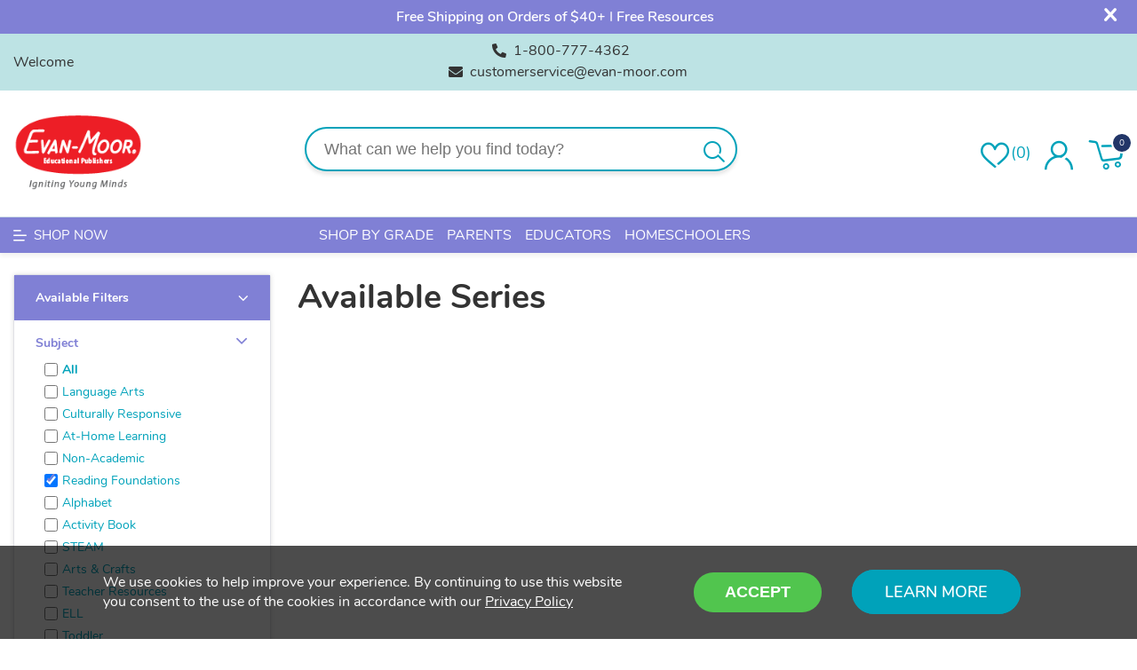

--- FILE ---
content_type: text/html; charset=utf-8
request_url: https://www.evan-moor.com/series?specs=252,257,1405,1925,1926,1927,1934
body_size: 26275
content:

<!DOCTYPE html>
<html lang="en" dir="ltr" class="">
<head>
    <title>Evan-Moor | Educational Resources, E-books &amp; Workbooks for School &amp; Home</title>
    <meta http-equiv="Content-type" content="text/html;charset=UTF-8" />
    <meta name="description" content="Shop our award-winning, high-quality educational products across the curriculum for PreK through 8th grade." />
    <meta name="keywords" content="educational publishing, teaching supplies, teaching resources" />
    <meta name="generator" content="nopCommerce" />
    <meta name="viewport" content="width=device-width, initial-scale=1" />
    
    
    
    
        
        
        
        
        


    <link rel="stylesheet" type="text/css" href="/css/maeibqmtt0ib9onjfjpl8w.styles.css?v=2RLwh3M24CN9mxz1dCcvzoOW1dk" />

    
    

<style rel="stylesheet" type="text/css">
    /* Global Styles */
* {
   .topic-page > box-sizing: border-box;
}

.topic-page > body {
    background-color: #ffffff;
    color: #333333;
    font-family: 'Nunito', Helvetica, Arial, sans-serif;
}

.topic-page ol,
.topic-page ul {
    list-style: unset;
    padding-inline-start: 40px;
}

/* Header Styles */
.category-page .page-title h1 {
  display: none;
}
/*
 .page-title h1 {
    color: #FFF;
    background: #FFF;
    font-size: 24px; /* Adjusted font size for visibility */
}
*/

/* Bee Headings */
 .bee-heading-1 {
    color: #393d47;
    direction: ltr;
    font-size: 38px;
    font-weight: bold;
    text-align: center;
    margin: 0;
}

 .bee-heading-2 {
    color: #00adba;
    direction: ltr;
    font-size: 30px;
    font-weight: bold;
    text-align: left;
    margin: 0;
}

.bee-heading-3 {
    color: #00adba;
    direction: ltr;
    font-size: 24px;
    font-weight: bold;
    text-align: left;
    margin-top: 10px;
    margin-bottom: 0;
    padding-top: 10px;
}

 .bee-heading-4 {
    color: #333333;
    direction: ltr;
    font-size: 18px;
    font-weight: bold;
    text-align: left;
    margin-top: 10px;
    margin-bottom: 0;
    padding-top: 10px;
}

 .bee-heading-5 {
    color: #333333;
    direction: ltr;
    font-size: 16px;
    font-weight: bold;
    text-align: left;
    margin-top: 10px;
    margin-bottom: 0;
    padding: 10px 10px;
    text-decoration: underline;
}

/* Labels */
.bee-ages-label {
    font-size: 16px;
    color: #333333;
    font-weight: 600;
    letter-spacing: normal;
    line-height: 120%;
    margin-top: 0;
    margin-bottom: 0;
    text-align: center;
}

.bee-lp-book-label {
    font-size: 16px;
    color: #333333;
    letter-spacing: normal;
    line-height: 120%;
    margin-top: 0;
    margin-bottom: 0;
    text-align: center;
  padding:10px 10px;
}

.bee-grade-level {
    color: #00adba;
    direction: ltr;
    font-size: 24px;
    font-weight: bold;
    letter-spacing: normal;
    line-height: 120%;
    text-align: center;
    margin-top: 0;
    margin-bottom: 0;
}

.bee-short-text {
    font-size: 16px;
    font-weight: normal;
    letter-spacing: normal;
    line-height: 120%;
    margin-top: 0;
    margin-bottom: 0;
    margin-left: 6px;
    margin-right: 6px;
    text-align: center;
}

/* Icon Label Text */
.iconLabels {
    text-align: center;
    margin-top: 0;
    margin-bottom: 0;
}

/* Important Bee Free Paragraph */
.paraSpecial {
    font-size: 20px;
    line-height: 1.75em;
    text-align: center;
}

/* Columns */
.bee-two-col {
    column-count: 2;
    column-fill: balance;
    column-gap: 10px;
    column-width: 500px;
}

.bee-two-research-col {
    column-count: 2;
    column-fill: balance;
    column-gap: 10px;
    width: 100%;
    margin: 10px 0;
}

/* Link Styles */
.TextLink {
    color: #00a2ba;
    text-decoration: underline;
}

.gradeLink {
    color: #00a2ba;
    text-decoration: none;
}

.TextLink:hover {
    color: #0092a7;
}

.TextLink:visited {
    color: #8080d5;
}

/* Container and Layout Styles */
.bee-row,
.bee-row-content {
    position: relative;
    background-repeat: no-repeat;
}

.bee-row-content {
    display: flex;
    flex-wrap: wrap;
    max-width: 1280px;
    margin: 0 auto;
    justify-content: space-between;
}

.bee-row-content.reverse,
.bee-row-content.reverse .bee-col {
    transform: scale(1, -1);
}

.bee-col-w12 {
    flex-basis: 100%;
    max-width: 100%;
}

.bee-col-w4 {
    flex-basis: 33%;
    max-width: 33%;
}

/* Responsive Design */
@media (max-width: 768px) {
    .bee-row-content:not(.no_stack)  {
        display: block;
    }
    .text-video-container {
        display: flex;
        flex-direction: column;
        align-items: flex-end;
    }

    .bee-block.bee-video {
        margin-top: 0;
    }

    .bee-row-2 .bee-col-1 .bee-block-1 h1 {
        font-size: 34px !important;
    }

    .bee-row-2 .bee-col-1 .bee-block-2,
    .bee-row-2 .bee-col-1 .bee-block-4 {
        text-align: center !important;
        font-size: 16px !important;
    }

    .bee-row-3 .bee-col-1 .bee-block-1 h2 {
        font-size: 26px !important;
    }

    .bee-row-2 .bee-col-1 .bee-block-5 {
        text-align: left !important;
    }

    .bee-row-2 .bee-col-1 .bee-block-5 ul {
        font-size: 16px !important;
        line-height: auto !important;
    }

    .bee-two-research-col {
        width: 100%;
    }
  .mainBlogImg {
    width:100%;
    border: 2px solid #cccccc;
  }
}

/* Button Styles */
.bee-button-content {
    font-size: 18px;
    background-color: #51c54e;
    border-radius: 60px;
    color: #ffffff !important;
    text-decoration: none;
    font-weight: bold;
    max-width: 100%;
    width: auto;
    display: inline-block;
    border: 4px solid #ffffff;
    padding: 10px 35px;
    text-align: center;
    line-height: 1.6;
}

.bee-button-content-blue {
    font-size: 18px;
    background-color: #00a2ba;
    border-radius: 60px;
    color: #ffffff !important;
    text-decoration: none;
    font-weight: bold;
    max-width: 100%;
    width: auto;
    display: inline-block;
    border: 4px solid #ffffff;
    padding: 10px 35px;
    text-align: center;
    line-height: 1.6;
}

/* Button Styles on Hover */
.bee-button-content:hover {
    text-decoration: underline;
    background-color: #49b146;
}

.bee-button-content-blue:hover {
    text-decoration: underline;
    background-color: #0092a7;
}

.bee-button-content span {
    word-break: break-word;
    font-size: 18px;
    line-height: 1.6;
}

/* Image Styles */
.bee-image {
    overflow: auto;
}

.bee-image .bee-center {
    margin: 0 auto;
}

.bee-image img {
    display: block;
    width: 100%;
}

.bee-header-image {
    margin-bottom: 30px;
}

.bee-lp-image {
  padding-top:20px;
}

.bee-image-thumb {
  border: 2px solid #cccccc;
}

/* List Styles */
.bee-list {
    margin: 0;
    padding: 0;
}

.bee-list ul,
.bee-list ol {
    padding-left: 40px; /* Space for bullets/numbers */
    margin: 10px 0; /* Space above and below the list */
    list-style-position: outside; /* Keep bullets/numbers outside content */
}

.bee-list ul {
    list-style-type: disc !important; /* Force bullets for unordered lists */
}
.bee-list-ul {
    list-style-type: disc !important; /* Force bullets for unordered lists */
 padding-left: 40px; /* Space for bullets/numbers */
    margin: 10px 0; /* Space above and below the list */
    list-style-position: outside; /* Keep bullets/numbers outside content */
}
.bee-list ol {
    list-style-type: decimal !important; /* Force numbers for ordered lists */
}

.bee-list-ol {
    list-style-type: decimal !important; /* Force numbers for ordered lists in Ebook Support page */
}

.bee-list li {
    margin-bottom: 8px; /* Space between list items */
    line-height: 1.2; /* Line height for readability */
    font-size: 16px; /* Font size for list items */
    overflow-wrap: break-word; /* Break long words */
}

.bee-list li ul,
.bee-list li ol {
    padding-left: 20px; /* Indent nested lists */
    margin-left: 0; /* Avoid extra margin affecting indentation */
}

/* Paragraph Styles */
.bee-paragraph, p {
    overflow-wrap: anywhere;
    font-size: 16px;
    padding-bottom: 10px;
}

.bee-paragraph-subhead p {
    font-size: 16px;
    font-weight: bold;
    padding-top: 10px;
}

/* Block Styles */
.bee-row-1 .bee-col-1,
.bee-row-2 .bee-col-1,
.bee-row-3 .bee-col-1 {
    padding-bottom: 5px;
    padding-top: 5px;
}

.bee-row-1 .bee-col-1 .bee-block-1,
.bee-row-2 .bee-col-1 .bee-block-1,
.bee-row-2 .bee-col-1 .bee-block-3 {
    padding: 10px;
    text-align: center;
    width: 100%;
}

.bee-row-1 .bee-col-1 .bee-block-2,
.bee-row-1 .bee-col-1 .bee-block-4,
.bee-row-1 .bee-col-1 .bee-block-6 {
    padding-left: 20px;
    color: #333333;
    font-size: 16px;
    font-weight: 400;
    line-height: 1.6;
    text-align: left;
}

.bee-row-1 .bee-col-1 .bee-block-5,
.bee-row-1 .bee-col-1 .bee-block-7,
.bee-row-1 .bee-col-1 .bee-block-8,
.bee-row-2 .bee-col-1 .bee-block-5,
.bee-row-2 .bee-col-1 .bee-block-7,
.bee-row-2 .bee-col-1 .bee-block-8 {
    color: #00adba;
    font-size: 18px;
    font-weight: 400;
    line-height: 1.6;
    text-align: left;
}

.bee-row-2 .bee-col-1 .bee-block-7 {
    color: #333333;
}

.bee-row-2 .bee-col-1 .bee-block-8 {
    padding: 20px 10px 10px;
    color: #393d47;
    line-height: 1.6;
}

.bee-row-2 .bee-col-1 .bee-block-5::before {
    content: "";
    display: block;
    padding-top: 20px;
}

.bee-row-2 .bee-col-1 .bee-block-7 li a,
.bee-row-2 .bee-col-1 .bee-block-8 a {
    color: #0000ff;
}

.bee-row-2 .bee-col-1 .bee-block-7 ul,
.bee-row-2 .bee-col-1 .bee-block-7 ol {
    list-style-type: revert;
    list-style-position: inside;
    padding-left: 20px;
}

.bee-row-2 .bee-col-1 .bee-block-7 li ul,
.bee-row-2 .bee-col-1 .bee-block-7 li ol {
    padding-left: 20px;
}

.bee-row-2 .bee-col-1 .bee-block-7 li li {
    margin-left: 20px;
}

.bee-row-3 .bee-col-1 .bee-block-2,
.bee-row-3 .bee-col-1 .bee-block-4,
.bee-row-3 .bee-col-1 .bee-block-6 {
    color: #333333;
    font-size: 16px;
    line-height: 120%;
    text-align: left;
}

.bee-row-3 .bee-col-1 .bee-block-5 {
    color: #00adba;
    font-size: 18px;
    line-height: 120%;
    text-align: left;
}

.bee-row-3 .bee-col-1 .bee-block-7,
.bee-row-3 .bee-col-1 .bee-block-8 {
    font-size: 16px;
    text-align: left;
}

.bee-row-3 .bee-col-1 .bee-block-7 ul,
.bee-row-3 .bee-col-1 .bee-block-8 ul {
    font-size: 16px;
}

.bee-row-3 .bee-col-1 .bee-block-8 a {
    color: #00a2ba;
}

/* Footer Styles */
.bee-footer .bee-footer-item,
.bee-footer .bee-footer-item span {
    font-size: 14px;
    line-height: 20px;
    color: #7f8c8d;
}

/* Section Styles */
.bee-section {
    padding: 20px 0;
    background-color: #ffffff;
}

.bee-section-content {
    padding: 20px;
}

/* Column Alignment */
.bee-row-content {
    display: flex;
    flex-wrap: wrap;
    justify-content: space-between;
}

.bee-image img {
    max-width: 100%;
    height: auto;
}

/* Fixed-width Columns */
.bee-col-w1, .bee-col-w2, .bee-col-w3, .bee-col-w4, .bee-col-w5, .bee-col-w6 {
    flex: 1;
}

/* Jotform Padding */
.SamplerPadding {
    padding: 20px 20px;
}

/* Blog Styles */
.imageThumb {
    border: 2px solid #cccccc;
}
/* Ensure all images are responsive */
td img {
  max-width: 150px;
  height: auto;
  display: block;
  margin: 0 auto;
   vertical-align:top;
}
.mainBlogImg {
    max-width: 600px;
    align-content: center;
    height: auto;
    border: 4px solid #cccccc;
    margin: 20px;
    display: block;
    margin-left: auto;
    margin-right: auto;
}

.blogRule {
    border-top: 2px solid #ff9933;
    display: block;
    margin-top: 1em;
    margin-bottom: 1em;
    margin-left: auto;
    margin-right: auto;
}

.blogImg {
    float: left;
    margin-right: 20px;
}

.authorImg {
    float: left;
    width: 130px;
    height: 170px;
    margin-right: 20px;
}

.clearfix {
    overflow: auto;
}

.authorDesc {
    font-weight: bold;
}

/* Center Text */
.center {
    text-align: center;
}

/* Padding and Margin Utilities */
.bee-padding {
    padding: 15px;
}

.bee-margin {
    margin: 30px 10px 10px 10px;
}

/* HR/Rule */
.bee-rule {
    border-top: 2px solid #ff9933;
    display: block;
    margin-top: 1em;
    margin-bottom: 1em;
    margin-left: auto;
    margin-right: auto;
}

/* TeacherFileBox Topics Page Styling */
.bee-text-white {
    color: #ffffff;
    font-size: 24px;
    font-weight: 600;
    text-align: center;
    margin: 0;
    padding-bottom: 0;
}

.bee-text-sub-white {
    color: #ffffff;
    font-size: 18px;
    margin: 0;
    text-align: center;
}

.bee-yellowText {
    color: #FFEA00;
    font-size: 24px;
    font-weight: 600;
    text-align: center;
    margin: 0;
    padding-bottom: 0;
}

.bee-tfb-purple-subtext {
    font-weight: 800;
    color: #9933ff;
    line-height: 120%;
}

.bee-video-border {
border: 2px solid #808080;
 box-shadow: 2px 2px 6px 2px lightgrey;
}

/* temporary solution until deployment won't be done */
.product-item .offer-content,
.product-details-page .offer-content {
  font-size: 14px;
  font-family: 'Nunito';
  font-weight: bold;
}

.product-item .offer-content,
.related-products-grid .product-item .offer-content {
  top: 256px; /* height of product image is 300px, so placed discount label 30px from bottom */
}

.product-details-page .offer-content {
  bottom: 20px;
  top: unset;
}
</style>
    <!-- Facebook Pixel Code -->
    <script>

        !function (f, b, e, v, n, t, s) {
            if (f.fbq) return;
            n = f.fbq = function () {
                n.callMethod ? n.callMethod.apply(n, arguments) : n.queue.push(arguments)
            };
            if (!f._fbq) f._fbq = n;
            n.push = n;
            n.loaded = !0;
            n.version = '2.0';
            n.agent = 'plnopcommerce';
            n.queue = [];
            t = b.createElement(e);
            t.async = !0;
            t.src = v;
            s = b.getElementsByTagName(e)[0];
            s.parentNode.insertBefore(t, s)
        }(window, document, 'script', 'https://connect.facebook.net/en_US/fbevents.js');
        
		fbq('init', '527346660767177', {
			external_id: 'edf21bb7-89e8-4c76-953e-34d5260d266b'
		});

		fbq('track', 'PageView');

    </script>
    <!-- End Facebook Pixel Code --><!-- Global site tag (gtag.js) - Google Analytics -->
                <script async src='https://www.googletagmanager.com/gtag/js?id=UA-10364956-1'></script>
                <script>
                  window.dataLayer = window.dataLayer || [];
                  function gtag(){dataLayer.push(arguments);}
                  gtag('js', new Date());

                  gtag('config', 'UA-10364956-1');
                  
                  
                </script>

            <script>
                dataLayer = [];
            </script>

            <!-- Google Tag Manager -->
            <script>
                (function(w, d, s, l, i) {
                    w[l] = w[l] || [];
                    w[l].push({
                            'gtm.start': new Date().getTime(),
                                event: 'gtm.js'
                        });
                    var f = d.getElementsByTagName(s)[0],
                        j = d.createElement(s),
                        dl = l != 'dataLayer' ? '&l=' + l : '';
                    j.async = true;
                    j.src =
                        'https://www.googletagmanager.com/gtm.js?id=' + i + dl;
                    f.parentNode.insertBefore(j, f);
                })(window, document, 'script', 'dataLayer', 'GTM-5LT649');
             </script>
            <!-- End Google Tag Manager -->            
            
    
    
    <link href="https://www.evan-moor.com/blog/rss/1" rel="alternate" type="application/rss+xml" title="Evan-Moor Corporation: Blog" />
    <link rel="shortcut icon" href="/icons/icons_0/favicon.ico">
    <script type="text/javascript" src="/js/enkw6rdozkdyq_9gudmw1a.scripts.js?v=dOWYuiQBPuFieWYAVTh7zJbQF0Q"></script>
    
    <!--Powered by nopCommerce - https://www.nopCommerce.com-->
    
    <script defer src='https://form-assets.mailchimp.com/snippet/account/191877214'></script>
<script src="https://cdn-widgetsrepository.yotpo.com/v1/loader/OjmFJMswQb7DoYGrENoGiGjskSzWUc1VNBOdSwdk" async></script>

</head>
<body>
    <input name="__RequestVerificationToken" type="hidden" value="CfDJ8FNi2XrGmYdLjtkBw7coNmxYWGUVhUnajF2rv-nG4-PdS1lKMIAzo2xvoPzBb74ZiPRFSnSMuhmDu8VtRvECGLNYENYcO5CRcvmVSCSxbRSt_J8Hhf63WDOUfTXRtb9p_Tmjhjj7l52DBybnlzEYuc4" />
      


<div class="ajax-loading-block-window" style="display: none">
</div>
<div id="dialog-notifications-success" title="Notification" style="display:none;">
</div>
<div id="dialog-notifications-error" title="Error" style="display:none;">
</div>
<div id="dialog-notifications-warning" title="Warning" style="display:none;">
</div>
<div id="bar-notification" class="bar-notification-container" data-close="Close">
</div>



<!--[if lte IE 8]>
    <div style="clear:both;height:59px;text-align:center;position:relative;">
        <a href="http://www.microsoft.com/windows/internet-explorer/default.aspx" target="_blank">
            <img src="/Themes/KidsToys/Content/images/ie_warning.jpg" height="42" width="820" alt="You are using an outdated browser. For a faster, safer browsing experience, upgrade for free today." />
        </a>
    </div>
<![endif]-->
<div class="master-wrapper-page">
    <div id="overlay">
        <div id="modalContent">
            <h2 class="em-red-txt">Validation Error</h2>
            <p></p>
            <div class="modal-button-wrapper">
                <button class="cta-link cta-blue accept-address-button button-2">It's correct</button>
                <button class="cta-link cta-blue try-again-button button-2">Try again</button>
            </div>
        </div>
    </div>
    
    


<div class="header">
    
    <div class="d-md-flex align-items-center px-2 header-banner">
        <div class="d-inline-block py-2 header-banner__text">
            <a style="font-weight:600;" href="/free-shipping">Free Shipping on Orders&nbsp;of&nbsp;$40+</a>&nbsp;I&nbsp;<a style="font-weight:600;" href="/freestuff">Free&nbsp;Resources</a>
        </div>
        <div class="d-inline-block header-banner__icon">
            <i class="icon-close"></i>
        </div>
    </div>
    <div class="d-none d-md-flex align-items-center py-2 header-upper">
        <div class="container">
            <div class="row align-items-center">
                <div class="d-none d-lg-block col-lg-3 col-xl-4">
                    <div class="header-upper__left">
                        Welcome 
                        <span>
                             
                        </span>
                    </div>
                </div>
                <div class="col-8 col-lg-6 col-xl-4">
                    <div class="header-upper__middle">
                        <a class="d-inline-flex align-items-center mr-3" href="tel:1-800-777-4362">
                            <i class="icon-phone-alt-solid pr-2"></i>
                            <span>1-800-777-4362</span>
                        </a>
                        <a class="d-inline-flex align-items-center" href="mailto:customerservice@evan-moor.com">
                            <i class="icon-envelope-solid pr-2"></i>
                            <span>customerservice@evan-moor.com</span>
                        </a>
                    </div>
                </div>
                <div class="col-4 col-lg-3 col-xl-4">
                    <div class="header-upper__right">
                    </div>
                </div>
            </div>
        </div>
    </div>
    
    <div class="py-2 py-lg-4 header-lower">
        <div class="container">
            <div class="row align-items-center">
                <div class="col-4 col-md-4 d-block d-sm-block d-md-block d-lg-none order-1 mb-2 mb-lg-0">
                    <div class="d-flex align-items-center header-logo">
                        <div class="d-none d-lg-inline-block header-logo-cat"></div>
                        <i class="icon-hamburger d-inline-block d-lg-none mr-2 mr-sm-3 mr-lg-0"></i>
                    </div>
                </div>
                <div class="col-4 col-md-4 col-lg-3 col-xl-3 order-2 mb-2 mb-lg-0">
                    <div class="d-flex align-items-center header-logo justify-content-lg-start justify-content-center">
                        <a class="d-block" href="/">
    <img title="" alt="Evan-Moor Corporation" src="https://www.evan-moor.com/images/thumbs/0006617_EM-Logo-Ignite-rgb-website.png">
</a>
                    </div>
                </div>
                <div class="col-12 col-lg-5 col-xl-5 order-4 order-lg-2">
                    <div class="search-box store-search-box">
<form method="get" id="small-search-box-form" action="/search">
        <div class="px-0 px-lg-2 search-box__wrapper">
            <input type="text" class="search-box-text" id="small-searchterms" autocomplete="off" name="q" placeholder="What can we help you find today?" aria-label="Search Store" />
            
            <button type="submit" class="search-box-button" value="Search">
                <i class="icon-search"></i>
            </button>
        </div>
            
</form>                    </div>
                </div>
                <div class="col-4 col-md-4 col-lg-4 col-xl-4 order-3 order-lg-3 mb-2 mb-lg-0">
                    <div class="d-flex justify-content-end align-items-center">
                        
                        
                        
<div class="d-inline-flex pl-0 pl-md-2 pl-lg-3 header-links">
    <ul class="list-inline">
        
            <li>
                <a href="/wishlist" class="d-inline-block ico-wishlist">
                    <span class="d-inline-block wishlist-label"><i class="icon-heart"></i></span>
                    <span class="wishlist-qty">(0)</span>
                </a>
            </li>
        <li>
            <ul class="dropdown-menu">
                <li>
                    <a href="#" class="ico-logout"><i class="icon-user"></i></a>
                    <ul class="submenu text-left">
                            <li><a href="/register?returnUrl=%2Fseries%3Fspecs%3D252,257,1405,1925,1926,1927,1934" class="d-block">Create Account</a></li>
                            <li><a href="/login?returnUrl=%2Fseries%3Fspecs%3D252,257,1405,1925,1926,1927,1934" class="d-block">Log in</a></li>
                    </ul>
                </li>
            </ul>
        </li>
    <li id="topcartlink">
        <a href="/cart" class="d-inline-block ico-cart">
            <span class="cart-label"><i class="icon-cart"></i></span>
            <span class="d-inline-flex justify-content-center align-items-center cart-qty">
                0
            </span>
        </a>

        <div id="flyout-cart" class="flyout-cart">
    <form id="mini-shopping-cart-form">
        <div class="d-flex flex-column mini-shopping-cart">
            <div class="d-flex justify-content-between align-items-center cart-title">
                <div class="d-flex align-items-center">
                    <i class="icon-cart"></i>
                    <span>Shopping Cart</span>
                </div>
                <i class="icon-close-light cart-close"></i>
            </div>
            <div class="d-flex align-items-center cart-banner">
                Review Your Shopping Cart
            </div>
            <div class="cart-scroll">
                <div class="scrollbar-inner cart-scroll-inner">
                        <div class="d-flex flex-column justify-content-center align-items-center h-100 cart-empty">
                            <i class="icon-cart"></i>
                            <span>Your shopping bag is empty. Start shopping</span>
                        </div>
                </div>
            </div>
                <div class="d-flex justify-content-between align-items-center cart-summary">
                    <div class="d-flex align-items-center count">
                        <i class="icon-cart"></i>
                        You have no items in your shopping cart.
                    </div>
                    <div class="totals">Sub-Total: <strong>0</strong></div>
                </div>
        </div>
    </form>    
</div>


    </li>
        
    </ul>
</div>

                    </div>
                </div>
            </div>
        </div>


        <div class="header-selectors-wrapper">
            

            
        </div>
    </div>
        <div class="header-menu">
            <div class="container">
                <div class="row align-items-center">
                    
        
<div class="header-other-link-items">
    <ul id="other-link-list">
            <li><a href="shop-by-grade">Shop by Grade</a></li>
            <li><a href="parents">Parents</a></li>
            <li><a href="educators">Educators</a></li>
            <li><a href="homeschool">Homeschoolers</a></li>


    </ul>
</div>
<div class="mm-navbar">
    <ul class="mm-navbar-nav">
        
            <li class="mm-nav-item dropdown-menu-list">
                <a href="#" class="d-inline-flex align-items-center">
                    <i class="icon-hamburger mr-2"></i> Shop Now
                </a>
                <div class="mm-dropdown">
                    <ul class="mm-dropdown-list">

<li class="mm-nav-item ">
    <a class="mm-nav-link" href="/bestsellers">
            <img class="img-fluid d-none d-lg-block" />
        <span>Bestsellers</span>
    </a>

</li>

<li class="mm-nav-item has-submenu">
    <a class="mm-nav-link" href="/early-learning-2">
            <img class="img-fluid d-none d-lg-block" />
        <span>Early Learning</span>
    </a>

            <div class="sublist-toggle"></div>
            <ul class="sublist first-level">
                <li class="sublist-close-button">
                    <button class="d-inline-flex mm-back-button">
                        <i class="icon-arrow-left"></i>  Back
                    </button>
                </li>

<li class="mm-nav-item ">
    <a class="mm-nav-link" href="/early-reading">
            <img class="img-fluid d-none d-lg-block" />
        <span>Early Reading</span>
    </a>

</li>

<li class="mm-nav-item ">
    <a class="mm-nav-link" href="/early-learning-alphabet">
            <img class="img-fluid d-none d-lg-block" />
        <span>Early Learning Alphabet</span>
    </a>

</li>

<li class="mm-nav-item ">
    <a class="mm-nav-link" href="/early-learning-toddler">
            <img class="img-fluid d-none d-lg-block" />
        <span>Early Learning Toddler</span>
    </a>

</li>

<li class="mm-nav-item ">
    <a class="mm-nav-link" href="/science-early-learning">
            <img class="img-fluid d-none d-lg-block" />
        <span>Early Learning Science</span>
    </a>

</li>

<li class="mm-nav-item ">
    <a class="mm-nav-link" href="/reading-foundations-early-learning">
            <img class="img-fluid d-none d-lg-block" />
        <span>Early Learning Reading Foundations</span>
    </a>

</li>

<li class="mm-nav-item ">
    <a class="mm-nav-link" href="/reading-comprehension-early-learning">
            <img class="img-fluid d-none d-lg-block" />
        <span>Early Learning Reading Comprehension</span>
    </a>

</li>

<li class="mm-nav-item ">
    <a class="mm-nav-link" href="/language-early-learning">
            <img class="img-fluid d-none d-lg-block" />
        <span>Early Learning Language</span>
    </a>

</li>

<li class="mm-nav-item ">
    <a class="mm-nav-link" href="/writing-early-learning">
            <img class="img-fluid d-none d-lg-block" />
        <span>Early Learning Writing</span>
    </a>

</li>

<li class="mm-nav-item ">
    <a class="mm-nav-link" href="/math-early-learning">
            <img class="img-fluid d-none d-lg-block" />
        <span>Early Learning Math</span>
    </a>

</li>

<li class="mm-nav-item ">
    <a class="mm-nav-link" href="/early-learning-sel">
            <img class="img-fluid d-none d-lg-block" />
        <span>Early Learning SEL</span>
    </a>

</li>

<li class="mm-nav-item ">
    <a class="mm-nav-link" href="/early-learning-spelling">
            <img class="img-fluid d-none d-lg-block" />
        <span>Early Learning Spelling</span>
    </a>

</li>

<li class="mm-nav-item ">
    <a class="mm-nav-link" href="/sight-words-2">
            <img class="img-fluid d-none d-lg-block" />
        <span>Early Learning Sight Words</span>
    </a>

</li>

<li class="mm-nav-item ">
    <a class="mm-nav-link" href="/flashcard-learning-sets">
            <img class="img-fluid d-none d-lg-block" />
        <span>Flashcard Learning Sets</span>
    </a>

</li>

            <li class="d-none d-lg-block mm-nav-item mm-nav-img">
                <div class="nav-featured-img">
                        <span style="background-image: url('')">
                            <img />
                        </span>

                </div>
            </li>
            </ul>
</li>

<li class="mm-nav-item has-submenu">
    <a class="mm-nav-link" href="/reading-3">
            <img class="img-fluid d-none d-lg-block" />
        <span>Reading</span>
    </a>

            <div class="sublist-toggle"></div>
            <ul class="sublist first-level">
                <li class="sublist-close-button">
                    <button class="d-inline-flex mm-back-button">
                        <i class="icon-arrow-left"></i>  Back
                    </button>
                </li>

<li class="mm-nav-item has-submenu">
    <a class="mm-nav-link" href="/reading-comprehension">
            <img class="img-fluid d-none d-lg-block" />
        <span>Reading Comprehension</span>
    </a>

            <div class="sublist-toggle"></div>
            <ul class="sublist ">
                <li class="sublist-close-button">
                    <button class="d-inline-flex mm-back-button">
                        <i class="icon-arrow-left"></i>  Back
                    </button>
                </li>

<li class="mm-nav-item ">
    <a class="mm-nav-link" href="/reading-fiction">
            <img class="img-fluid d-none d-lg-block" />
        <span>Fiction</span>
    </a>

</li>

<li class="mm-nav-item ">
    <a class="mm-nav-link" href="/reading-nonfiction">
            <img class="img-fluid d-none d-lg-block" />
        <span>Nonfiction</span>
    </a>

</li>

<li class="mm-nav-item ">
    <a class="mm-nav-link" href="/leveled-reading">
            <img class="img-fluid d-none d-lg-block" />
        <span>Leveled Reading</span>
    </a>

</li>

<li class="mm-nav-item ">
    <a class="mm-nav-link" href="/reading-comprehension-daily-practice">
            <img class="img-fluid d-none d-lg-block" />
        <span>Daily Practice</span>
    </a>

</li>

<li class="mm-nav-item ">
    <a class="mm-nav-link" href="/reading-comprehension-test-prep">
            <img class="img-fluid d-none d-lg-block" />
        <span>Test Prep</span>
    </a>

</li>

            <li class="d-none d-lg-block mm-nav-item mm-nav-img">
                <div class="nav-featured-img">
                        <span style="background-image: url('https://www.evan-moor.com/images/thumbs/default-image_450.png')">
                            <img src="https://www.evan-moor.com/images/thumbs/default-image_450.png" alt="https://www.evan-moor.com/images/thumbs/default-image_450.png" />
                        </span>

                </div>
            </li>
            </ul>
</li>

<li class="mm-nav-item ">
    <a class="mm-nav-link" href="/sight-words-3">
            <img class="img-fluid d-none d-lg-block" />
        <span>Sight Words</span>
    </a>

</li>

            <li class="d-none d-lg-block mm-nav-item mm-nav-img">
                <div class="nav-featured-img">
                        <span style="background-image: url('')">
                            <img />
                        </span>

                </div>
            </li>
            </ul>
</li>

<li class="mm-nav-item has-submenu">
    <a class="mm-nav-link" href="/phonics">
            <img class="img-fluid d-none d-lg-block" />
        <span>Phonics</span>
    </a>

            <div class="sublist-toggle"></div>
            <ul class="sublist first-level">
                <li class="sublist-close-button">
                    <button class="d-inline-flex mm-back-button">
                        <i class="icon-arrow-left"></i>  Back
                    </button>
                </li>

<li class="mm-nav-item ">
    <a class="mm-nav-link" href="/decodables">
            <img class="img-fluid d-none d-lg-block" />
        <span>Decodables</span>
    </a>

</li>

<li class="mm-nav-item ">
    <a class="mm-nav-link" href="/reading-word-families">
            <img class="img-fluid d-none d-lg-block" />
        <span>Word Families</span>
    </a>

</li>

            <li class="d-none d-lg-block mm-nav-item mm-nav-img">
                <div class="nav-featured-img">
                        <span style="background-image: url('')">
                            <img />
                        </span>

                </div>
            </li>
            </ul>
</li>

<li class="mm-nav-item has-submenu">
    <a class="mm-nav-link" href="/language">
            <img class="img-fluid d-none d-lg-block" />
        <span>Language</span>
    </a>

            <div class="sublist-toggle"></div>
            <ul class="sublist first-level">
                <li class="sublist-close-button">
                    <button class="d-inline-flex mm-back-button">
                        <i class="icon-arrow-left"></i>  Back
                    </button>
                </li>

<li class="mm-nav-item ">
    <a class="mm-nav-link" href="/language-grammar-mechanics">
            <img class="img-fluid d-none d-lg-block" />
        <span>Grammar &amp; Mechanics</span>
    </a>

</li>

<li class="mm-nav-item ">
    <a class="mm-nav-link" href="/language-vocabulary">
            <img class="img-fluid d-none d-lg-block" />
        <span>Vocabulary</span>
    </a>

</li>

<li class="mm-nav-item ">
    <a class="mm-nav-link" href="/language-daily-practice">
            <img class="img-fluid d-none d-lg-block" />
        <span>Daily Practice</span>
    </a>

</li>

<li class="mm-nav-item ">
    <a class="mm-nav-link" href="/language-centers">
            <img class="img-fluid d-none d-lg-block" />
        <span>Centers</span>
    </a>

</li>

<li class="mm-nav-item ">
    <a class="mm-nav-link" href="/language-test-prep">
            <img class="img-fluid d-none d-lg-block" />
        <span>Test Prep</span>
    </a>

</li>

            <li class="d-none d-lg-block mm-nav-item mm-nav-img">
                <div class="nav-featured-img">
                        <span style="background-image: url('')">
                            <img />
                        </span>

                </div>
            </li>
            </ul>
</li>

<li class="mm-nav-item has-submenu">
    <a class="mm-nav-link" href="/spelling">
            <img class="img-fluid d-none d-lg-block" />
        <span>Spelling</span>
    </a>

            <div class="sublist-toggle"></div>
            <ul class="sublist first-level">
                <li class="sublist-close-button">
                    <button class="d-inline-flex mm-back-button">
                        <i class="icon-arrow-left"></i>  Back
                    </button>
                </li>

<li class="mm-nav-item ">
    <a class="mm-nav-link" href="/spelling-games-and-activities">
            <img class="img-fluid d-none d-lg-block" />
        <span>Spelling Games and Activities</span>
    </a>

</li>

<li class="mm-nav-item ">
    <a class="mm-nav-link" href="/skill-sharpeners-math-spelling-bundle">
            <img class="img-fluid d-none d-lg-block" />
        <span>Skill Sharpeners: Math and Spelling Bundle</span>
    </a>

</li>

<li class="mm-nav-item ">
    <a class="mm-nav-link" href="/spelling-skills-bundle">
            <img class="img-fluid d-none d-lg-block" />
        <span>Spelling Skills Bundles</span>
    </a>

</li>

            <li class="d-none d-lg-block mm-nav-item mm-nav-img">
                <div class="nav-featured-img">
                        <span style="background-image: url('')">
                            <img />
                        </span>

                </div>
            </li>
            </ul>
</li>

<li class="mm-nav-item has-submenu">
    <a class="mm-nav-link" href="/writing">
            <img class="img-fluid d-none d-lg-block" />
        <span>Writing</span>
    </a>

            <div class="sublist-toggle"></div>
            <ul class="sublist first-level">
                <li class="sublist-close-button">
                    <button class="d-inline-flex mm-back-button">
                        <i class="icon-arrow-left"></i>  Back
                    </button>
                </li>

<li class="mm-nav-item ">
    <a class="mm-nav-link" href="/writing-basic-skills">
            <img class="img-fluid d-none d-lg-block" />
        <span>Basic Skills</span>
    </a>

</li>

<li class="mm-nav-item ">
    <a class="mm-nav-link" href="/writing-nonfiction-forms">
            <img class="img-fluid d-none d-lg-block" />
        <span>Nonfiction Forms</span>
    </a>

</li>

<li class="mm-nav-item ">
    <a class="mm-nav-link" href="/writing-handwriting">
            <img class="img-fluid d-none d-lg-block" />
        <span>Handwriting</span>
    </a>

</li>

<li class="mm-nav-item ">
    <a class="mm-nav-link" href="/writing-daily-practice">
            <img class="img-fluid d-none d-lg-block" />
        <span>Daily Practice</span>
    </a>

</li>

<li class="mm-nav-item ">
    <a class="mm-nav-link" href="/writing-centers">
            <img class="img-fluid d-none d-lg-block" />
        <span>Centers</span>
    </a>

</li>

<li class="mm-nav-item ">
    <a class="mm-nav-link" href="/writing-fiction-forms">
            <img class="img-fluid d-none d-lg-block" />
        <span>Writing Fiction Forms</span>
    </a>

</li>

            <li class="d-none d-lg-block mm-nav-item mm-nav-img">
                <div class="nav-featured-img">
                        <span style="background-image: url('')">
                            <img />
                        </span>

                </div>
            </li>
            </ul>
</li>

<li class="mm-nav-item has-submenu">
    <a class="mm-nav-link" href="/math">
            <img class="img-fluid d-none d-lg-block" />
        <span>Math</span>
    </a>

            <div class="sublist-toggle"></div>
            <ul class="sublist first-level">
                <li class="sublist-close-button">
                    <button class="d-inline-flex mm-back-button">
                        <i class="icon-arrow-left"></i>  Back
                    </button>
                </li>

<li class="mm-nav-item ">
    <a class="mm-nav-link" href="/math-basic-skills">
            <img class="img-fluid d-none d-lg-block" />
        <span>Basic Skills</span>
    </a>

</li>

<li class="mm-nav-item ">
    <a class="mm-nav-link" href="/math-daily-practice">
            <img class="img-fluid d-none d-lg-block" />
        <span>Daily Practice</span>
    </a>

</li>

<li class="mm-nav-item ">
    <a class="mm-nav-link" href="/math-centers">
            <img class="img-fluid d-none d-lg-block" />
        <span>Math Centers</span>
    </a>

</li>

<li class="mm-nav-item ">
    <a class="mm-nav-link" href="/financial-literacy-3">
            <img class="img-fluid d-none d-lg-block" />
        <span>Financial Literacy</span>
    </a>

</li>

            <li class="d-none d-lg-block mm-nav-item mm-nav-img">
                <div class="nav-featured-img">
                        <span style="background-image: url('')">
                            <img />
                        </span>

                </div>
            </li>
            </ul>
</li>

<li class="mm-nav-item has-submenu">
    <a class="mm-nav-link" href="/science">
            <img class="img-fluid d-none d-lg-block" />
        <span>Science</span>
    </a>

            <div class="sublist-toggle"></div>
            <ul class="sublist first-level">
                <li class="sublist-close-button">
                    <button class="d-inline-flex mm-back-button">
                        <i class="icon-arrow-left"></i>  Back
                    </button>
                </li>

<li class="mm-nav-item ">
    <a class="mm-nav-link" href="/stem-steam">
            <img class="img-fluid d-none d-lg-block" />
        <span>STEM and STEAM</span>
    </a>

</li>

<li class="mm-nav-item ">
    <a class="mm-nav-link" href="/science-science-literacy">
            <img class="img-fluid d-none d-lg-block" />
        <span>Science Literacy</span>
    </a>

</li>

<li class="mm-nav-item ">
    <a class="mm-nav-link" href="/science-daily-practice">
            <img class="img-fluid d-none d-lg-block" />
        <span>Daily Practice</span>
    </a>

</li>

<li class="mm-nav-item ">
    <a class="mm-nav-link" href="/science-centers">
            <img class="img-fluid d-none d-lg-block" />
        <span>Centers</span>
    </a>

</li>

<li class="mm-nav-item ">
    <a class="mm-nav-link" href="/computer-science">
            <img class="img-fluid d-none d-lg-block" />
        <span>Computer Science</span>
    </a>

</li>

            <li class="d-none d-lg-block mm-nav-item mm-nav-img">
                <div class="nav-featured-img">
                        <span style="background-image: url('')">
                            <img />
                        </span>

                </div>
            </li>
            </ul>
</li>

<li class="mm-nav-item has-submenu">
    <a class="mm-nav-link" href="/social-studies">
            <img class="img-fluid d-none d-lg-block" />
        <span>Social Studies</span>
    </a>

            <div class="sublist-toggle"></div>
            <ul class="sublist first-level">
                <li class="sublist-close-button">
                    <button class="d-inline-flex mm-back-button">
                        <i class="icon-arrow-left"></i>  Back
                    </button>
                </li>

<li class="mm-nav-item ">
    <a class="mm-nav-link" href="/social-studies-geography">
            <img class="img-fluid d-none d-lg-block" />
        <span>Geography</span>
    </a>

</li>

<li class="mm-nav-item ">
    <a class="mm-nav-link" href="/social-studies-daily-practice">
            <img class="img-fluid d-none d-lg-block" />
        <span>Daily Practice</span>
    </a>

</li>

<li class="mm-nav-item ">
    <a class="mm-nav-link" href="/social-studies-history">
            <img class="img-fluid d-none d-lg-block" />
        <span>History</span>
    </a>

</li>

            <li class="d-none d-lg-block mm-nav-item mm-nav-img">
                <div class="nav-featured-img">
                        <span style="background-image: url('')">
                            <img />
                        </span>

                </div>
            </li>
            </ul>
</li>

<li class="mm-nav-item has-submenu">
    <a class="mm-nav-link" href="/life-skills-sel">
            <img class="img-fluid d-none d-lg-block" />
        <span>Life Skills and SEL</span>
    </a>

            <div class="sublist-toggle"></div>
            <ul class="sublist first-level">
                <li class="sublist-close-button">
                    <button class="d-inline-flex mm-back-button">
                        <i class="icon-arrow-left"></i>  Back
                    </button>
                </li>

<li class="mm-nav-item ">
    <a class="mm-nav-link" href="/social-and-emotional-learning">
            <img class="img-fluid d-none d-lg-block" />
        <span>Social and Emotional Learning</span>
    </a>

</li>

<li class="mm-nav-item ">
    <a class="mm-nav-link" href="/social-skills-activities">
            <img class="img-fluid d-none d-lg-block" />
        <span>Social Skills Activities</span>
    </a>

</li>

<li class="mm-nav-item ">
    <a class="mm-nav-link" href="/culturally-responsive-learning">
            <img class="img-fluid d-none d-lg-block" />
        <span>Culturally Responsive Learning</span>
    </a>

</li>

            <li class="d-none d-lg-block mm-nav-item mm-nav-img">
                <div class="nav-featured-img">
                        <span style="background-image: url('')">
                            <img />
                        </span>

                </div>
            </li>
            </ul>
</li>

<li class="mm-nav-item ">
    <a class="mm-nav-link" href="/arts-crafts-teaching-art">
            <img class="img-fluid d-none d-lg-block" />
        <span>Art</span>
    </a>

</li>

<li class="mm-nav-item ">
    <a class="mm-nav-link" href="/teacher-resources-thinking-skills">
            <img class="img-fluid d-none d-lg-block" />
        <span>Thinking Skills</span>
    </a>

</li>

<li class="mm-nav-item has-submenu">
    <a class="mm-nav-link" href="/cross-curricular">
            <img class="img-fluid d-none d-lg-block" />
        <span>Cross-curricular</span>
    </a>

            <div class="sublist-toggle"></div>
            <ul class="sublist first-level">
                <li class="sublist-close-button">
                    <button class="d-inline-flex mm-back-button">
                        <i class="icon-arrow-left"></i>  Back
                    </button>
                </li>

<li class="mm-nav-item ">
    <a class="mm-nav-link" href="/top-student-series">
            <img class="img-fluid d-none d-lg-block" />
        <span>Top Student Jumbo Workbooks</span>
    </a>

</li>

            <li class="d-none d-lg-block mm-nav-item mm-nav-img">
                <div class="nav-featured-img">
                        <span style="background-image: url('')">
                            <img />
                        </span>

                </div>
            </li>
            </ul>
</li>

<li class="mm-nav-item has-submenu">
    <a class="mm-nav-link" href="/homeschool-curriculum">
            <img class="img-fluid d-none d-lg-block" />
        <span>Homeschool Curriculum </span>
    </a>

            <div class="sublist-toggle"></div>
            <ul class="sublist first-level">
                <li class="sublist-close-button">
                    <button class="d-inline-flex mm-back-button">
                        <i class="icon-arrow-left"></i>  Back
                    </button>
                </li>

<li class="mm-nav-item ">
    <a class="mm-nav-link" href="/homeschool-prek">
            <img class="img-fluid d-none d-lg-block" />
        <span>Homeschool PreK</span>
    </a>

</li>

<li class="mm-nav-item ">
    <a class="mm-nav-link" href="/homeschool-grade-k">
            <img class="img-fluid d-none d-lg-block" />
        <span>Homeschool Grade K</span>
    </a>

</li>

<li class="mm-nav-item ">
    <a class="mm-nav-link" href="/homeschool-grade-1">
            <img class="img-fluid d-none d-lg-block" />
        <span>Homeschool Grade 1</span>
    </a>

</li>

<li class="mm-nav-item ">
    <a class="mm-nav-link" href="/homeschool-grade-2">
            <img class="img-fluid d-none d-lg-block" />
        <span>Homeschool Grade 2</span>
    </a>

</li>

<li class="mm-nav-item ">
    <a class="mm-nav-link" href="/homeschool-grade-3">
            <img class="img-fluid d-none d-lg-block" />
        <span>Homeschool Grade 3</span>
    </a>

</li>

<li class="mm-nav-item ">
    <a class="mm-nav-link" href="/homeschool-grade-4">
            <img class="img-fluid d-none d-lg-block" />
        <span>Homeschool Grade 4</span>
    </a>

</li>

<li class="mm-nav-item ">
    <a class="mm-nav-link" href="/homeschool-grade-5">
            <img class="img-fluid d-none d-lg-block" />
        <span>Homeschool Grade 5</span>
    </a>

</li>

<li class="mm-nav-item ">
    <a class="mm-nav-link" href="/homeschool-grade-6">
            <img class="img-fluid d-none d-lg-block" />
        <span>Homeschool Grade 6</span>
    </a>

</li>

<li class="mm-nav-item ">
    <a class="mm-nav-link" href="/homeschool-grade-7">
            <img class="img-fluid d-none d-lg-block" />
        <span>Homeschool Grade 7</span>
    </a>

</li>

<li class="mm-nav-item ">
    <a class="mm-nav-link" href="/homeschool-grade-8">
            <img class="img-fluid d-none d-lg-block" />
        <span>Homeschool Grade 8</span>
    </a>

</li>

<li class="mm-nav-item ">
    <a class="mm-nav-link" href="/homeschool-single-subject-bundles">
            <img class="img-fluid d-none d-lg-block" />
        <span>Homeschool Single Subject Bundles</span>
    </a>

</li>

<li class="mm-nav-item ">
    <a class="mm-nav-link" href="/homeschool-student-book-ad-on-set">
            <img class="img-fluid d-none d-lg-block" />
        <span>Homeschool Student Book Add-on Set</span>
    </a>

</li>

<li class="mm-nav-item ">
    <a class="mm-nav-link" href="/parents-learning-at-home-skill-sharpeners-bundles">
            <img class="img-fluid d-none d-lg-block" />
        <span>Learning At Home Skill Sharpeners Bundles</span>
    </a>

</li>

            <li class="d-none d-lg-block mm-nav-item mm-nav-img">
                <div class="nav-featured-img">
                        <span style="background-image: url('')">
                            <img />
                        </span>

                </div>
            </li>
            </ul>
</li>

<li class="mm-nav-item has-submenu">
    <a class="mm-nav-link" href="/ebooks-3">
            <img class="img-fluid d-none d-lg-block" />
        <span>E-books</span>
    </a>

            <div class="sublist-toggle"></div>
            <ul class="sublist first-level">
                <li class="sublist-close-button">
                    <button class="d-inline-flex mm-back-button">
                        <i class="icon-arrow-left"></i>  Back
                    </button>
                </li>

<li class="mm-nav-item ">
    <a class="mm-nav-link" href="/parent-resources-ebooks">
            <img class="img-fluid d-none d-lg-block" />
        <span>Parent Resources E-books</span>
    </a>

</li>

<li class="mm-nav-item ">
    <a class="mm-nav-link" href="/teacher-resources-ebooks">
            <img class="img-fluid d-none d-lg-block" />
        <span>Teacher Resources E-books</span>
    </a>

</li>

<li class="mm-nav-item ">
    <a class="mm-nav-link" href="/reading-comprehension-ebooks">
            <img class="img-fluid d-none d-lg-block" />
        <span>Reading Comprehension E-books</span>
    </a>

</li>

<li class="mm-nav-item ">
    <a class="mm-nav-link" href="/writing-ebooks">
            <img class="img-fluid d-none d-lg-block" />
        <span>Writing E-books</span>
    </a>

</li>

<li class="mm-nav-item ">
    <a class="mm-nav-link" href="/early-reading-ebooks">
            <img class="img-fluid d-none d-lg-block" />
        <span>Early Reading E-books</span>
    </a>

</li>

<li class="mm-nav-item ">
    <a class="mm-nav-link" href="/reading-foundations-e-books">
            <img class="img-fluid d-none d-lg-block" />
        <span>Reading Foundations E-books</span>
    </a>

</li>

<li class="mm-nav-item ">
    <a class="mm-nav-link" href="/theme-pockets-ebooks">
            <img class="img-fluid d-none d-lg-block" />
        <span>Theme Pockets E-books</span>
    </a>

</li>

<li class="mm-nav-item ">
    <a class="mm-nav-link" href="/language-e-books">
            <img class="img-fluid d-none d-lg-block" />
        <span>Language E-books</span>
    </a>

</li>

<li class="mm-nav-item ">
    <a class="mm-nav-link" href="/science-ebooks">
            <img class="img-fluid d-none d-lg-block" />
        <span>Science E-books</span>
    </a>

</li>

<li class="mm-nav-item ">
    <a class="mm-nav-link" href="/math-ebooks">
            <img class="img-fluid d-none d-lg-block" />
        <span>Math E-books</span>
    </a>

</li>

            <li class="d-none d-lg-block mm-nav-item mm-nav-img">
                <div class="nav-featured-img">
                        <span style="background-image: url('')">
                            <img />
                        </span>

                </div>
            </li>
            </ul>
</li>

<li class="mm-nav-item has-submenu">
    <a class="mm-nav-link" href="/parent-resources-2">
            <img class="img-fluid d-none d-lg-block" />
        <span>Parent Resources</span>
    </a>

            <div class="sublist-toggle"></div>
            <ul class="sublist first-level">
                <li class="sublist-close-button">
                    <button class="d-inline-flex mm-back-button">
                        <i class="icon-arrow-left"></i>  Back
                    </button>
                </li>

<li class="mm-nav-item ">
    <a class="mm-nav-link" href="/parents-prek">
            <img class="img-fluid d-none d-lg-block" />
        <span>Parents Grade PreK</span>
    </a>

</li>

<li class="mm-nav-item ">
    <a class="mm-nav-link" href="/parents-grade-k">
            <img class="img-fluid d-none d-lg-block" />
        <span>Parents Grade K</span>
    </a>

</li>

<li class="mm-nav-item ">
    <a class="mm-nav-link" href="/parents-grade-1">
            <img class="img-fluid d-none d-lg-block" />
        <span>Parents Grade  1</span>
    </a>

</li>

<li class="mm-nav-item ">
    <a class="mm-nav-link" href="/parents-grade-2">
            <img class="img-fluid d-none d-lg-block" />
        <span>Parents Grade 2</span>
    </a>

</li>

<li class="mm-nav-item ">
    <a class="mm-nav-link" href="/parents-grade-3">
            <img class="img-fluid d-none d-lg-block" />
        <span>Parents Grade 3</span>
    </a>

</li>

<li class="mm-nav-item ">
    <a class="mm-nav-link" href="/parents-grade-4">
            <img class="img-fluid d-none d-lg-block" />
        <span>Parents Grade 4</span>
    </a>

</li>

<li class="mm-nav-item ">
    <a class="mm-nav-link" href="/parents-grade-5">
            <img class="img-fluid d-none d-lg-block" />
        <span>Parents Grade 5</span>
    </a>

</li>

<li class="mm-nav-item ">
    <a class="mm-nav-link" href="/parents-grade-6">
            <img class="img-fluid d-none d-lg-block" />
        <span>Parents Grade 6</span>
    </a>

</li>

<li class="mm-nav-item ">
    <a class="mm-nav-link" href="/parents-grade-7">
            <img class="img-fluid d-none d-lg-block" />
        <span>Parents Grade 7</span>
    </a>

</li>

<li class="mm-nav-item ">
    <a class="mm-nav-link" href="/parents-grade-8">
            <img class="img-fluid d-none d-lg-block" />
        <span>Parents Grade 8</span>
    </a>

</li>

            <li class="d-none d-lg-block mm-nav-item mm-nav-img">
                <div class="nav-featured-img">
                        <span style="background-image: url('')">
                            <img />
                        </span>

                </div>
            </li>
            </ul>
</li>
                    </ul>
                </div>
            </li>
        
    </ul>
</div>

<ul class="top-menu mm-navbar mobile mobile-menu">
    
        <li class=" d-flex justify-content-end align-items-center close-mobile-menu">
            <i class="icon-close" id="colseMenu"></i>
        </li>

        <li class="mm-nav-item"><a class="mm-nav-link" href="shop-by-grade">Shop by Grade</a></li>
        <li class="mm-nav-item"><a class="mm-nav-link" href="parents">Parents</a></li>
        <li class="mm-nav-item"><a class="mm-nav-link" href="educators">Educators</a></li>
        <li class="mm-nav-item"><a class="mm-nav-link" href="homeschool">Homeschoolers</a></li>

<li class="mm-nav-item ">
    <a class="mm-nav-link" href="/bestsellers">
            <img class="img-fluid d-none d-lg-block" />
        <span>Bestsellers</span>
    </a>

</li>

<li class="mm-nav-item has-submenu">
    <a class="mm-nav-link" href="/early-learning-2">
            <img class="img-fluid d-none d-lg-block" />
        <span>Early Learning</span>
    </a>

            <div class="sublist-toggle"></div>
            <ul class="sublist first-level">
                <li class="sublist-close-button">
                    <button class="d-inline-flex mm-back-button">
                        <i class="icon-arrow-left"></i>  Back
                    </button>
                </li>

<li class="mm-nav-item ">
    <a class="mm-nav-link" href="/early-reading">
            <img class="img-fluid d-none d-lg-block" />
        <span>Early Reading</span>
    </a>

</li>

<li class="mm-nav-item ">
    <a class="mm-nav-link" href="/early-learning-alphabet">
            <img class="img-fluid d-none d-lg-block" />
        <span>Early Learning Alphabet</span>
    </a>

</li>

<li class="mm-nav-item ">
    <a class="mm-nav-link" href="/early-learning-toddler">
            <img class="img-fluid d-none d-lg-block" />
        <span>Early Learning Toddler</span>
    </a>

</li>

<li class="mm-nav-item ">
    <a class="mm-nav-link" href="/science-early-learning">
            <img class="img-fluid d-none d-lg-block" />
        <span>Early Learning Science</span>
    </a>

</li>

<li class="mm-nav-item ">
    <a class="mm-nav-link" href="/reading-foundations-early-learning">
            <img class="img-fluid d-none d-lg-block" />
        <span>Early Learning Reading Foundations</span>
    </a>

</li>

<li class="mm-nav-item ">
    <a class="mm-nav-link" href="/reading-comprehension-early-learning">
            <img class="img-fluid d-none d-lg-block" />
        <span>Early Learning Reading Comprehension</span>
    </a>

</li>

<li class="mm-nav-item ">
    <a class="mm-nav-link" href="/language-early-learning">
            <img class="img-fluid d-none d-lg-block" />
        <span>Early Learning Language</span>
    </a>

</li>

<li class="mm-nav-item ">
    <a class="mm-nav-link" href="/writing-early-learning">
            <img class="img-fluid d-none d-lg-block" />
        <span>Early Learning Writing</span>
    </a>

</li>

<li class="mm-nav-item ">
    <a class="mm-nav-link" href="/math-early-learning">
            <img class="img-fluid d-none d-lg-block" />
        <span>Early Learning Math</span>
    </a>

</li>

<li class="mm-nav-item ">
    <a class="mm-nav-link" href="/early-learning-sel">
            <img class="img-fluid d-none d-lg-block" />
        <span>Early Learning SEL</span>
    </a>

</li>

<li class="mm-nav-item ">
    <a class="mm-nav-link" href="/early-learning-spelling">
            <img class="img-fluid d-none d-lg-block" />
        <span>Early Learning Spelling</span>
    </a>

</li>

<li class="mm-nav-item ">
    <a class="mm-nav-link" href="/sight-words-2">
            <img class="img-fluid d-none d-lg-block" />
        <span>Early Learning Sight Words</span>
    </a>

</li>

<li class="mm-nav-item ">
    <a class="mm-nav-link" href="/flashcard-learning-sets">
            <img class="img-fluid d-none d-lg-block" />
        <span>Flashcard Learning Sets</span>
    </a>

</li>

            <li class="d-none d-lg-block mm-nav-item mm-nav-img">
                <div class="nav-featured-img">
                        <span style="background-image: url('')">
                            <img />
                        </span>

                </div>
            </li>
            </ul>
</li>

<li class="mm-nav-item has-submenu">
    <a class="mm-nav-link" href="/reading-3">
            <img class="img-fluid d-none d-lg-block" />
        <span>Reading</span>
    </a>

            <div class="sublist-toggle"></div>
            <ul class="sublist first-level">
                <li class="sublist-close-button">
                    <button class="d-inline-flex mm-back-button">
                        <i class="icon-arrow-left"></i>  Back
                    </button>
                </li>

<li class="mm-nav-item has-submenu">
    <a class="mm-nav-link" href="/reading-comprehension">
            <img class="img-fluid d-none d-lg-block" />
        <span>Reading Comprehension</span>
    </a>

</li>

<li class="mm-nav-item ">
    <a class="mm-nav-link" href="/sight-words-3">
            <img class="img-fluid d-none d-lg-block" />
        <span>Sight Words</span>
    </a>

</li>

            <li class="d-none d-lg-block mm-nav-item mm-nav-img">
                <div class="nav-featured-img">
                        <span style="background-image: url('')">
                            <img />
                        </span>

                </div>
            </li>
            </ul>
</li>

<li class="mm-nav-item has-submenu">
    <a class="mm-nav-link" href="/phonics">
            <img class="img-fluid d-none d-lg-block" />
        <span>Phonics</span>
    </a>

            <div class="sublist-toggle"></div>
            <ul class="sublist first-level">
                <li class="sublist-close-button">
                    <button class="d-inline-flex mm-back-button">
                        <i class="icon-arrow-left"></i>  Back
                    </button>
                </li>

<li class="mm-nav-item ">
    <a class="mm-nav-link" href="/decodables">
            <img class="img-fluid d-none d-lg-block" />
        <span>Decodables</span>
    </a>

</li>

<li class="mm-nav-item ">
    <a class="mm-nav-link" href="/reading-word-families">
            <img class="img-fluid d-none d-lg-block" />
        <span>Word Families</span>
    </a>

</li>

            <li class="d-none d-lg-block mm-nav-item mm-nav-img">
                <div class="nav-featured-img">
                        <span style="background-image: url('')">
                            <img />
                        </span>

                </div>
            </li>
            </ul>
</li>

<li class="mm-nav-item has-submenu">
    <a class="mm-nav-link" href="/language">
            <img class="img-fluid d-none d-lg-block" />
        <span>Language</span>
    </a>

            <div class="sublist-toggle"></div>
            <ul class="sublist first-level">
                <li class="sublist-close-button">
                    <button class="d-inline-flex mm-back-button">
                        <i class="icon-arrow-left"></i>  Back
                    </button>
                </li>

<li class="mm-nav-item ">
    <a class="mm-nav-link" href="/language-grammar-mechanics">
            <img class="img-fluid d-none d-lg-block" />
        <span>Grammar &amp; Mechanics</span>
    </a>

</li>

<li class="mm-nav-item ">
    <a class="mm-nav-link" href="/language-vocabulary">
            <img class="img-fluid d-none d-lg-block" />
        <span>Vocabulary</span>
    </a>

</li>

<li class="mm-nav-item ">
    <a class="mm-nav-link" href="/language-daily-practice">
            <img class="img-fluid d-none d-lg-block" />
        <span>Daily Practice</span>
    </a>

</li>

<li class="mm-nav-item ">
    <a class="mm-nav-link" href="/language-centers">
            <img class="img-fluid d-none d-lg-block" />
        <span>Centers</span>
    </a>

</li>

<li class="mm-nav-item ">
    <a class="mm-nav-link" href="/language-test-prep">
            <img class="img-fluid d-none d-lg-block" />
        <span>Test Prep</span>
    </a>

</li>

            <li class="d-none d-lg-block mm-nav-item mm-nav-img">
                <div class="nav-featured-img">
                        <span style="background-image: url('')">
                            <img />
                        </span>

                </div>
            </li>
            </ul>
</li>

<li class="mm-nav-item has-submenu">
    <a class="mm-nav-link" href="/spelling">
            <img class="img-fluid d-none d-lg-block" />
        <span>Spelling</span>
    </a>

            <div class="sublist-toggle"></div>
            <ul class="sublist first-level">
                <li class="sublist-close-button">
                    <button class="d-inline-flex mm-back-button">
                        <i class="icon-arrow-left"></i>  Back
                    </button>
                </li>

<li class="mm-nav-item ">
    <a class="mm-nav-link" href="/spelling-games-and-activities">
            <img class="img-fluid d-none d-lg-block" />
        <span>Spelling Games and Activities</span>
    </a>

</li>

<li class="mm-nav-item ">
    <a class="mm-nav-link" href="/skill-sharpeners-math-spelling-bundle">
            <img class="img-fluid d-none d-lg-block" />
        <span>Skill Sharpeners: Math and Spelling Bundle</span>
    </a>

</li>

<li class="mm-nav-item ">
    <a class="mm-nav-link" href="/spelling-skills-bundle">
            <img class="img-fluid d-none d-lg-block" />
        <span>Spelling Skills Bundles</span>
    </a>

</li>

            <li class="d-none d-lg-block mm-nav-item mm-nav-img">
                <div class="nav-featured-img">
                        <span style="background-image: url('')">
                            <img />
                        </span>

                </div>
            </li>
            </ul>
</li>

<li class="mm-nav-item has-submenu">
    <a class="mm-nav-link" href="/writing">
            <img class="img-fluid d-none d-lg-block" />
        <span>Writing</span>
    </a>

            <div class="sublist-toggle"></div>
            <ul class="sublist first-level">
                <li class="sublist-close-button">
                    <button class="d-inline-flex mm-back-button">
                        <i class="icon-arrow-left"></i>  Back
                    </button>
                </li>

<li class="mm-nav-item ">
    <a class="mm-nav-link" href="/writing-basic-skills">
            <img class="img-fluid d-none d-lg-block" />
        <span>Basic Skills</span>
    </a>

</li>

<li class="mm-nav-item ">
    <a class="mm-nav-link" href="/writing-nonfiction-forms">
            <img class="img-fluid d-none d-lg-block" />
        <span>Nonfiction Forms</span>
    </a>

</li>

<li class="mm-nav-item ">
    <a class="mm-nav-link" href="/writing-handwriting">
            <img class="img-fluid d-none d-lg-block" />
        <span>Handwriting</span>
    </a>

</li>

<li class="mm-nav-item ">
    <a class="mm-nav-link" href="/writing-daily-practice">
            <img class="img-fluid d-none d-lg-block" />
        <span>Daily Practice</span>
    </a>

</li>

<li class="mm-nav-item ">
    <a class="mm-nav-link" href="/writing-centers">
            <img class="img-fluid d-none d-lg-block" />
        <span>Centers</span>
    </a>

</li>

<li class="mm-nav-item ">
    <a class="mm-nav-link" href="/writing-fiction-forms">
            <img class="img-fluid d-none d-lg-block" />
        <span>Writing Fiction Forms</span>
    </a>

</li>

            <li class="d-none d-lg-block mm-nav-item mm-nav-img">
                <div class="nav-featured-img">
                        <span style="background-image: url('')">
                            <img />
                        </span>

                </div>
            </li>
            </ul>
</li>

<li class="mm-nav-item has-submenu">
    <a class="mm-nav-link" href="/math">
            <img class="img-fluid d-none d-lg-block" />
        <span>Math</span>
    </a>

            <div class="sublist-toggle"></div>
            <ul class="sublist first-level">
                <li class="sublist-close-button">
                    <button class="d-inline-flex mm-back-button">
                        <i class="icon-arrow-left"></i>  Back
                    </button>
                </li>

<li class="mm-nav-item ">
    <a class="mm-nav-link" href="/math-basic-skills">
            <img class="img-fluid d-none d-lg-block" />
        <span>Basic Skills</span>
    </a>

</li>

<li class="mm-nav-item ">
    <a class="mm-nav-link" href="/math-daily-practice">
            <img class="img-fluid d-none d-lg-block" />
        <span>Daily Practice</span>
    </a>

</li>

<li class="mm-nav-item ">
    <a class="mm-nav-link" href="/math-centers">
            <img class="img-fluid d-none d-lg-block" />
        <span>Math Centers</span>
    </a>

</li>

<li class="mm-nav-item ">
    <a class="mm-nav-link" href="/financial-literacy-3">
            <img class="img-fluid d-none d-lg-block" />
        <span>Financial Literacy</span>
    </a>

</li>

            <li class="d-none d-lg-block mm-nav-item mm-nav-img">
                <div class="nav-featured-img">
                        <span style="background-image: url('')">
                            <img />
                        </span>

                </div>
            </li>
            </ul>
</li>

<li class="mm-nav-item has-submenu">
    <a class="mm-nav-link" href="/science">
            <img class="img-fluid d-none d-lg-block" />
        <span>Science</span>
    </a>

            <div class="sublist-toggle"></div>
            <ul class="sublist first-level">
                <li class="sublist-close-button">
                    <button class="d-inline-flex mm-back-button">
                        <i class="icon-arrow-left"></i>  Back
                    </button>
                </li>

<li class="mm-nav-item ">
    <a class="mm-nav-link" href="/stem-steam">
            <img class="img-fluid d-none d-lg-block" />
        <span>STEM and STEAM</span>
    </a>

</li>

<li class="mm-nav-item ">
    <a class="mm-nav-link" href="/science-science-literacy">
            <img class="img-fluid d-none d-lg-block" />
        <span>Science Literacy</span>
    </a>

</li>

<li class="mm-nav-item ">
    <a class="mm-nav-link" href="/science-daily-practice">
            <img class="img-fluid d-none d-lg-block" />
        <span>Daily Practice</span>
    </a>

</li>

<li class="mm-nav-item ">
    <a class="mm-nav-link" href="/science-centers">
            <img class="img-fluid d-none d-lg-block" />
        <span>Centers</span>
    </a>

</li>

<li class="mm-nav-item ">
    <a class="mm-nav-link" href="/computer-science">
            <img class="img-fluid d-none d-lg-block" />
        <span>Computer Science</span>
    </a>

</li>

            <li class="d-none d-lg-block mm-nav-item mm-nav-img">
                <div class="nav-featured-img">
                        <span style="background-image: url('')">
                            <img />
                        </span>

                </div>
            </li>
            </ul>
</li>

<li class="mm-nav-item has-submenu">
    <a class="mm-nav-link" href="/social-studies">
            <img class="img-fluid d-none d-lg-block" />
        <span>Social Studies</span>
    </a>

            <div class="sublist-toggle"></div>
            <ul class="sublist first-level">
                <li class="sublist-close-button">
                    <button class="d-inline-flex mm-back-button">
                        <i class="icon-arrow-left"></i>  Back
                    </button>
                </li>

<li class="mm-nav-item ">
    <a class="mm-nav-link" href="/social-studies-geography">
            <img class="img-fluid d-none d-lg-block" />
        <span>Geography</span>
    </a>

</li>

<li class="mm-nav-item ">
    <a class="mm-nav-link" href="/social-studies-daily-practice">
            <img class="img-fluid d-none d-lg-block" />
        <span>Daily Practice</span>
    </a>

</li>

<li class="mm-nav-item ">
    <a class="mm-nav-link" href="/social-studies-history">
            <img class="img-fluid d-none d-lg-block" />
        <span>History</span>
    </a>

</li>

            <li class="d-none d-lg-block mm-nav-item mm-nav-img">
                <div class="nav-featured-img">
                        <span style="background-image: url('')">
                            <img />
                        </span>

                </div>
            </li>
            </ul>
</li>

<li class="mm-nav-item has-submenu">
    <a class="mm-nav-link" href="/life-skills-sel">
            <img class="img-fluid d-none d-lg-block" />
        <span>Life Skills and SEL</span>
    </a>

            <div class="sublist-toggle"></div>
            <ul class="sublist first-level">
                <li class="sublist-close-button">
                    <button class="d-inline-flex mm-back-button">
                        <i class="icon-arrow-left"></i>  Back
                    </button>
                </li>

<li class="mm-nav-item ">
    <a class="mm-nav-link" href="/social-and-emotional-learning">
            <img class="img-fluid d-none d-lg-block" />
        <span>Social and Emotional Learning</span>
    </a>

</li>

<li class="mm-nav-item ">
    <a class="mm-nav-link" href="/social-skills-activities">
            <img class="img-fluid d-none d-lg-block" />
        <span>Social Skills Activities</span>
    </a>

</li>

<li class="mm-nav-item ">
    <a class="mm-nav-link" href="/culturally-responsive-learning">
            <img class="img-fluid d-none d-lg-block" />
        <span>Culturally Responsive Learning</span>
    </a>

</li>

            <li class="d-none d-lg-block mm-nav-item mm-nav-img">
                <div class="nav-featured-img">
                        <span style="background-image: url('')">
                            <img />
                        </span>

                </div>
            </li>
            </ul>
</li>

<li class="mm-nav-item ">
    <a class="mm-nav-link" href="/arts-crafts-teaching-art">
            <img class="img-fluid d-none d-lg-block" />
        <span>Art</span>
    </a>

</li>

<li class="mm-nav-item ">
    <a class="mm-nav-link" href="/teacher-resources-thinking-skills">
            <img class="img-fluid d-none d-lg-block" />
        <span>Thinking Skills</span>
    </a>

</li>

<li class="mm-nav-item has-submenu">
    <a class="mm-nav-link" href="/cross-curricular">
            <img class="img-fluid d-none d-lg-block" />
        <span>Cross-curricular</span>
    </a>

            <div class="sublist-toggle"></div>
            <ul class="sublist first-level">
                <li class="sublist-close-button">
                    <button class="d-inline-flex mm-back-button">
                        <i class="icon-arrow-left"></i>  Back
                    </button>
                </li>

<li class="mm-nav-item ">
    <a class="mm-nav-link" href="/top-student-series">
            <img class="img-fluid d-none d-lg-block" />
        <span>Top Student Jumbo Workbooks</span>
    </a>

</li>

            <li class="d-none d-lg-block mm-nav-item mm-nav-img">
                <div class="nav-featured-img">
                        <span style="background-image: url('')">
                            <img />
                        </span>

                </div>
            </li>
            </ul>
</li>

<li class="mm-nav-item has-submenu">
    <a class="mm-nav-link" href="/homeschool-curriculum">
            <img class="img-fluid d-none d-lg-block" />
        <span>Homeschool Curriculum </span>
    </a>

            <div class="sublist-toggle"></div>
            <ul class="sublist first-level">
                <li class="sublist-close-button">
                    <button class="d-inline-flex mm-back-button">
                        <i class="icon-arrow-left"></i>  Back
                    </button>
                </li>

<li class="mm-nav-item ">
    <a class="mm-nav-link" href="/homeschool-prek">
            <img class="img-fluid d-none d-lg-block" />
        <span>Homeschool PreK</span>
    </a>

</li>

<li class="mm-nav-item ">
    <a class="mm-nav-link" href="/homeschool-grade-k">
            <img class="img-fluid d-none d-lg-block" />
        <span>Homeschool Grade K</span>
    </a>

</li>

<li class="mm-nav-item ">
    <a class="mm-nav-link" href="/homeschool-grade-1">
            <img class="img-fluid d-none d-lg-block" />
        <span>Homeschool Grade 1</span>
    </a>

</li>

<li class="mm-nav-item ">
    <a class="mm-nav-link" href="/homeschool-grade-2">
            <img class="img-fluid d-none d-lg-block" />
        <span>Homeschool Grade 2</span>
    </a>

</li>

<li class="mm-nav-item ">
    <a class="mm-nav-link" href="/homeschool-grade-3">
            <img class="img-fluid d-none d-lg-block" />
        <span>Homeschool Grade 3</span>
    </a>

</li>

<li class="mm-nav-item ">
    <a class="mm-nav-link" href="/homeschool-grade-4">
            <img class="img-fluid d-none d-lg-block" />
        <span>Homeschool Grade 4</span>
    </a>

</li>

<li class="mm-nav-item ">
    <a class="mm-nav-link" href="/homeschool-grade-5">
            <img class="img-fluid d-none d-lg-block" />
        <span>Homeschool Grade 5</span>
    </a>

</li>

<li class="mm-nav-item ">
    <a class="mm-nav-link" href="/homeschool-grade-6">
            <img class="img-fluid d-none d-lg-block" />
        <span>Homeschool Grade 6</span>
    </a>

</li>

<li class="mm-nav-item ">
    <a class="mm-nav-link" href="/homeschool-grade-7">
            <img class="img-fluid d-none d-lg-block" />
        <span>Homeschool Grade 7</span>
    </a>

</li>

<li class="mm-nav-item ">
    <a class="mm-nav-link" href="/homeschool-grade-8">
            <img class="img-fluid d-none d-lg-block" />
        <span>Homeschool Grade 8</span>
    </a>

</li>

<li class="mm-nav-item ">
    <a class="mm-nav-link" href="/homeschool-single-subject-bundles">
            <img class="img-fluid d-none d-lg-block" />
        <span>Homeschool Single Subject Bundles</span>
    </a>

</li>

<li class="mm-nav-item ">
    <a class="mm-nav-link" href="/homeschool-student-book-ad-on-set">
            <img class="img-fluid d-none d-lg-block" />
        <span>Homeschool Student Book Add-on Set</span>
    </a>

</li>

<li class="mm-nav-item ">
    <a class="mm-nav-link" href="/parents-learning-at-home-skill-sharpeners-bundles">
            <img class="img-fluid d-none d-lg-block" />
        <span>Learning At Home Skill Sharpeners Bundles</span>
    </a>

</li>

            <li class="d-none d-lg-block mm-nav-item mm-nav-img">
                <div class="nav-featured-img">
                        <span style="background-image: url('')">
                            <img />
                        </span>

                </div>
            </li>
            </ul>
</li>

<li class="mm-nav-item has-submenu">
    <a class="mm-nav-link" href="/ebooks-3">
            <img class="img-fluid d-none d-lg-block" />
        <span>E-books</span>
    </a>

            <div class="sublist-toggle"></div>
            <ul class="sublist first-level">
                <li class="sublist-close-button">
                    <button class="d-inline-flex mm-back-button">
                        <i class="icon-arrow-left"></i>  Back
                    </button>
                </li>

<li class="mm-nav-item ">
    <a class="mm-nav-link" href="/parent-resources-ebooks">
            <img class="img-fluid d-none d-lg-block" />
        <span>Parent Resources E-books</span>
    </a>

</li>

<li class="mm-nav-item ">
    <a class="mm-nav-link" href="/teacher-resources-ebooks">
            <img class="img-fluid d-none d-lg-block" />
        <span>Teacher Resources E-books</span>
    </a>

</li>

<li class="mm-nav-item ">
    <a class="mm-nav-link" href="/reading-comprehension-ebooks">
            <img class="img-fluid d-none d-lg-block" />
        <span>Reading Comprehension E-books</span>
    </a>

</li>

<li class="mm-nav-item ">
    <a class="mm-nav-link" href="/writing-ebooks">
            <img class="img-fluid d-none d-lg-block" />
        <span>Writing E-books</span>
    </a>

</li>

<li class="mm-nav-item ">
    <a class="mm-nav-link" href="/early-reading-ebooks">
            <img class="img-fluid d-none d-lg-block" />
        <span>Early Reading E-books</span>
    </a>

</li>

<li class="mm-nav-item ">
    <a class="mm-nav-link" href="/reading-foundations-e-books">
            <img class="img-fluid d-none d-lg-block" />
        <span>Reading Foundations E-books</span>
    </a>

</li>

<li class="mm-nav-item ">
    <a class="mm-nav-link" href="/theme-pockets-ebooks">
            <img class="img-fluid d-none d-lg-block" />
        <span>Theme Pockets E-books</span>
    </a>

</li>

<li class="mm-nav-item ">
    <a class="mm-nav-link" href="/language-e-books">
            <img class="img-fluid d-none d-lg-block" />
        <span>Language E-books</span>
    </a>

</li>

<li class="mm-nav-item ">
    <a class="mm-nav-link" href="/science-ebooks">
            <img class="img-fluid d-none d-lg-block" />
        <span>Science E-books</span>
    </a>

</li>

<li class="mm-nav-item ">
    <a class="mm-nav-link" href="/math-ebooks">
            <img class="img-fluid d-none d-lg-block" />
        <span>Math E-books</span>
    </a>

</li>

            <li class="d-none d-lg-block mm-nav-item mm-nav-img">
                <div class="nav-featured-img">
                        <span style="background-image: url('')">
                            <img />
                        </span>

                </div>
            </li>
            </ul>
</li>

<li class="mm-nav-item has-submenu">
    <a class="mm-nav-link" href="/parent-resources-2">
            <img class="img-fluid d-none d-lg-block" />
        <span>Parent Resources</span>
    </a>

            <div class="sublist-toggle"></div>
            <ul class="sublist first-level">
                <li class="sublist-close-button">
                    <button class="d-inline-flex mm-back-button">
                        <i class="icon-arrow-left"></i>  Back
                    </button>
                </li>

<li class="mm-nav-item ">
    <a class="mm-nav-link" href="/parents-prek">
            <img class="img-fluid d-none d-lg-block" />
        <span>Parents Grade PreK</span>
    </a>

</li>

<li class="mm-nav-item ">
    <a class="mm-nav-link" href="/parents-grade-k">
            <img class="img-fluid d-none d-lg-block" />
        <span>Parents Grade K</span>
    </a>

</li>

<li class="mm-nav-item ">
    <a class="mm-nav-link" href="/parents-grade-1">
            <img class="img-fluid d-none d-lg-block" />
        <span>Parents Grade  1</span>
    </a>

</li>

<li class="mm-nav-item ">
    <a class="mm-nav-link" href="/parents-grade-2">
            <img class="img-fluid d-none d-lg-block" />
        <span>Parents Grade 2</span>
    </a>

</li>

<li class="mm-nav-item ">
    <a class="mm-nav-link" href="/parents-grade-3">
            <img class="img-fluid d-none d-lg-block" />
        <span>Parents Grade 3</span>
    </a>

</li>

<li class="mm-nav-item ">
    <a class="mm-nav-link" href="/parents-grade-4">
            <img class="img-fluid d-none d-lg-block" />
        <span>Parents Grade 4</span>
    </a>

</li>

<li class="mm-nav-item ">
    <a class="mm-nav-link" href="/parents-grade-5">
            <img class="img-fluid d-none d-lg-block" />
        <span>Parents Grade 5</span>
    </a>

</li>

<li class="mm-nav-item ">
    <a class="mm-nav-link" href="/parents-grade-6">
            <img class="img-fluid d-none d-lg-block" />
        <span>Parents Grade 6</span>
    </a>

</li>

<li class="mm-nav-item ">
    <a class="mm-nav-link" href="/parents-grade-7">
            <img class="img-fluid d-none d-lg-block" />
        <span>Parents Grade 7</span>
    </a>

</li>

<li class="mm-nav-item ">
    <a class="mm-nav-link" href="/parents-grade-8">
            <img class="img-fluid d-none d-lg-block" />
        <span>Parents Grade 8</span>
    </a>

</li>

            <li class="d-none d-lg-block mm-nav-item mm-nav-img">
                <div class="nav-featured-img">
                        <span style="background-image: url('')">
                            <img />
                        </span>

                </div>
            </li>
            </ul>
</li>
    
</ul>
<div class="bg-overlay"></div>



                    <div class="col-lg-10">
                        <ul class="d-none d-lg-flex justify-content-center align-items-center other-links" id="other-links">
                        </ul>
                    </div>
                </div>
            </div>
        </div>
    
</div>

    
    <div class="master-wrapper-content">
        











        <div class="master-column-wrapper">
            <div class="container">
    <div class="row">
        <div class="col-lg-4 col-xl-3">
            <div class="mt-4 mt-lg-4 mb-2 mb-lg-5 side-2">











        <div class="product-filters">
            
<div class="block product-filter product-spec-filter active">
    <div class="d-flex justify-content-between align-items-center py-3 px-4 title filter-title">
        <strong>Available Filters</strong>
        <i class="icon-arrow-down-light"></i>
    </div>
    <div class="py-3 pb-3 px-4 filter-content listbox">
<ul class="pb-2 group product-spec-group">
                    <li class="name pb-2">
                        <strong>Subject</strong>
                        <i class="icon-arrow-down-light Subject" onclick="hideOptions('Subject')"></i>
                    </li>
                    <li class="item Subject">
                        <input id="attribute-option-Subject" type="checkbox" onclick="handleClickAllEvent(this, [1921,1961,1924,1987,1927,1970,1996,1959,1916,1933,1919,1994,1934,1977,1928,1971,1960,1931,1925,1917,1923,1932,1955,1975,1926,1920,1929,1966,1972])" />
                        <label for="attribute-option-Subject">
                            <strong>All</strong>
                        </label>                    
                    </li>
                        <li class="item Subject">
                            <input id="attribute-option-1921" type="checkbox" data-option-id="1921"
                            onclick="handleOptionChanged(this, 'Subject', [1921,1961,1924,1987,1927,1970,1996,1959,1916,1933,1919,1994,1934,1977,1928,1971,1960,1931,1925,1917,1923,1932,1955,1975,1926,1920,1929,1966,1972])" />
                                <label for="attribute-option-1921">
                                    Language Arts
                                </label>
                        </li>
                        <li class="item Subject">
                            <input id="attribute-option-1961" type="checkbox" data-option-id="1961"
                            onclick="handleOptionChanged(this, 'Subject', [1921,1961,1924,1987,1927,1970,1996,1959,1916,1933,1919,1994,1934,1977,1928,1971,1960,1931,1925,1917,1923,1932,1955,1975,1926,1920,1929,1966,1972])" />
                                <label for="attribute-option-1961">
                                    Culturally Responsive
                                </label>
                        </li>
                        <li class="item Subject">
                            <input id="attribute-option-1924" type="checkbox" data-option-id="1924"
                            onclick="handleOptionChanged(this, 'Subject', [1921,1961,1924,1987,1927,1970,1996,1959,1916,1933,1919,1994,1934,1977,1928,1971,1960,1931,1925,1917,1923,1932,1955,1975,1926,1920,1929,1966,1972])" />
                                <label for="attribute-option-1924">
                                    At-Home Learning
                                </label>
                        </li>
                        <li class="item Subject">
                            <input id="attribute-option-1987" type="checkbox" data-option-id="1987"
                            onclick="handleOptionChanged(this, 'Subject', [1921,1961,1924,1987,1927,1970,1996,1959,1916,1933,1919,1994,1934,1977,1928,1971,1960,1931,1925,1917,1923,1932,1955,1975,1926,1920,1929,1966,1972])" />
                                <label for="attribute-option-1987">
                                    Non-Academic
                                </label>
                        </li>
                        <li class="item Subject">
                            <input id="attribute-option-1927" type="checkbox" data-option-id="1927" checked="checked"
                            onclick="handleOptionChanged(this, 'Subject', [1921,1961,1924,1987,1927,1970,1996,1959,1916,1933,1919,1994,1934,1977,1928,1971,1960,1931,1925,1917,1923,1932,1955,1975,1926,1920,1929,1966,1972])" />
                                <label for="attribute-option-1927">
                                    Reading Foundations
                                </label>
                        </li>
                        <li class="item Subject">
                            <input id="attribute-option-1970" type="checkbox" data-option-id="1970"
                            onclick="handleOptionChanged(this, 'Subject', [1921,1961,1924,1987,1927,1970,1996,1959,1916,1933,1919,1994,1934,1977,1928,1971,1960,1931,1925,1917,1923,1932,1955,1975,1926,1920,1929,1966,1972])" />
                                <label for="attribute-option-1970">
                                    Alphabet
                                </label>
                        </li>
                        <li class="item Subject">
                            <input id="attribute-option-1996" type="checkbox" data-option-id="1996"
                            onclick="handleOptionChanged(this, 'Subject', [1921,1961,1924,1987,1927,1970,1996,1959,1916,1933,1919,1994,1934,1977,1928,1971,1960,1931,1925,1917,1923,1932,1955,1975,1926,1920,1929,1966,1972])" />
                                <label for="attribute-option-1996">
                                    Activity Book
                                </label>
                        </li>
                        <li class="item Subject">
                            <input id="attribute-option-1959" type="checkbox" data-option-id="1959"
                            onclick="handleOptionChanged(this, 'Subject', [1921,1961,1924,1987,1927,1970,1996,1959,1916,1933,1919,1994,1934,1977,1928,1971,1960,1931,1925,1917,1923,1932,1955,1975,1926,1920,1929,1966,1972])" />
                                <label for="attribute-option-1959">
                                    STEAM
                                </label>
                        </li>
                        <li class="item Subject">
                            <input id="attribute-option-1916" type="checkbox" data-option-id="1916"
                            onclick="handleOptionChanged(this, 'Subject', [1921,1961,1924,1987,1927,1970,1996,1959,1916,1933,1919,1994,1934,1977,1928,1971,1960,1931,1925,1917,1923,1932,1955,1975,1926,1920,1929,1966,1972])" />
                                <label for="attribute-option-1916">
                                    Arts &amp; Crafts
                                </label>
                        </li>
                        <li class="item Subject">
                            <input id="attribute-option-1933" type="checkbox" data-option-id="1933"
                            onclick="handleOptionChanged(this, 'Subject', [1921,1961,1924,1987,1927,1970,1996,1959,1916,1933,1919,1994,1934,1977,1928,1971,1960,1931,1925,1917,1923,1932,1955,1975,1926,1920,1929,1966,1972])" />
                                <label for="attribute-option-1933">
                                    Teacher Resources
                                </label>
                        </li>
                        <li class="item Subject">
                            <input id="attribute-option-1919" type="checkbox" data-option-id="1919"
                            onclick="handleOptionChanged(this, 'Subject', [1921,1961,1924,1987,1927,1970,1996,1959,1916,1933,1919,1994,1934,1977,1928,1971,1960,1931,1925,1917,1923,1932,1955,1975,1926,1920,1929,1966,1972])" />
                                <label for="attribute-option-1919">
                                    ELL
                                </label>
                        </li>
                        <li class="item Subject">
                            <input id="attribute-option-1994" type="checkbox" data-option-id="1994"
                            onclick="handleOptionChanged(this, 'Subject', [1921,1961,1924,1987,1927,1970,1996,1959,1916,1933,1919,1994,1934,1977,1928,1971,1960,1931,1925,1917,1923,1932,1955,1975,1926,1920,1929,1966,1972])" />
                                <label for="attribute-option-1994">
                                    Toddler
                                </label>
                        </li>
                        <li class="item Subject">
                            <input id="attribute-option-1934" type="checkbox" data-option-id="1934" checked="checked"
                            onclick="handleOptionChanged(this, 'Subject', [1921,1961,1924,1987,1927,1970,1996,1959,1916,1933,1919,1994,1934,1977,1928,1971,1960,1931,1925,1917,1923,1932,1955,1975,1926,1920,1929,1966,1972])" />
                                <label for="attribute-option-1934">
                                    Writing
                                </label>
                        </li>
                        <li class="item Subject">
                            <input id="attribute-option-1977" type="checkbox" data-option-id="1977"
                            onclick="handleOptionChanged(this, 'Subject', [1921,1961,1924,1987,1927,1970,1996,1959,1916,1933,1919,1994,1934,1977,1928,1971,1960,1931,1925,1917,1923,1932,1955,1975,1926,1920,1929,1966,1972])" />
                                <label for="attribute-option-1977">
                                    Critical Thinking
                                </label>
                        </li>
                        <li class="item Subject">
                            <input id="attribute-option-1928" type="checkbox" data-option-id="1928"
                            onclick="handleOptionChanged(this, 'Subject', [1921,1961,1924,1987,1927,1970,1996,1959,1916,1933,1919,1994,1934,1977,1928,1971,1960,1931,1925,1917,1923,1932,1955,1975,1926,1920,1929,1966,1972])" />
                                <label for="attribute-option-1928">
                                    Science
                                </label>
                        </li>
                        <li class="item Subject">
                            <input id="attribute-option-1971" type="checkbox" data-option-id="1971"
                            onclick="handleOptionChanged(this, 'Subject', [1921,1961,1924,1987,1927,1970,1996,1959,1916,1933,1919,1994,1934,1977,1928,1971,1960,1931,1925,1917,1923,1932,1955,1975,1926,1920,1929,1966,1972])" />
                                <label for="attribute-option-1971">
                                    Early Learning
                                </label>
                        </li>
                        <li class="item Subject">
                            <input id="attribute-option-1960" type="checkbox" data-option-id="1960"
                            onclick="handleOptionChanged(this, 'Subject', [1921,1961,1924,1987,1927,1970,1996,1959,1916,1933,1919,1994,1934,1977,1928,1971,1960,1931,1925,1917,1923,1932,1955,1975,1926,1920,1929,1966,1972])" />
                                <label for="attribute-option-1960">
                                    Financial Literacy
                                </label>
                        </li>
                        <li class="item Subject">
                            <input id="attribute-option-1931" type="checkbox" data-option-id="1931"
                            onclick="handleOptionChanged(this, 'Subject', [1921,1961,1924,1987,1927,1970,1996,1959,1916,1933,1919,1994,1934,1977,1928,1971,1960,1931,1925,1917,1923,1932,1955,1975,1926,1920,1929,1966,1972])" />
                                <label for="attribute-option-1931">
                                    Spelling
                                </label>
                        </li>
                        <li class="item Subject">
                            <input id="attribute-option-1925" type="checkbox" data-option-id="1925" checked="checked"
                            onclick="handleOptionChanged(this, 'Subject', [1921,1961,1924,1987,1927,1970,1996,1959,1916,1933,1919,1994,1934,1977,1928,1971,1960,1931,1925,1917,1923,1932,1955,1975,1926,1920,1929,1966,1972])" />
                                <label for="attribute-option-1925">
                                    Reading
                                </label>
                        </li>
                        <li class="item Subject">
                            <input id="attribute-option-1917" type="checkbox" data-option-id="1917"
                            onclick="handleOptionChanged(this, 'Subject', [1921,1961,1924,1987,1927,1970,1996,1959,1916,1933,1919,1994,1934,1977,1928,1971,1960,1931,1925,1917,1923,1932,1955,1975,1926,1920,1929,1966,1972])" />
                                <label for="attribute-option-1917">
                                    By Grade
                                </label>
                        </li>
                        <li class="item Subject">
                            <input id="attribute-option-1923" type="checkbox" data-option-id="1923"
                            onclick="handleOptionChanged(this, 'Subject', [1921,1961,1924,1987,1927,1970,1996,1959,1916,1933,1919,1994,1934,1977,1928,1971,1960,1931,1925,1917,1923,1932,1955,1975,1926,1920,1929,1966,1972])" />
                                <label for="attribute-option-1923">
                                    Math
                                </label>
                        </li>
                        <li class="item Subject">
                            <input id="attribute-option-1932" type="checkbox" data-option-id="1932"
                            onclick="handleOptionChanged(this, 'Subject', [1921,1961,1924,1987,1927,1970,1996,1959,1916,1933,1919,1994,1934,1977,1928,1971,1960,1931,1925,1917,1923,1932,1955,1975,1926,1920,1929,1966,1972])" />
                                <label for="attribute-option-1932">
                                    STEM
                                </label>
                        </li>
                        <li class="item Subject">
                            <input id="attribute-option-1955" type="checkbox" data-option-id="1955"
                            onclick="handleOptionChanged(this, 'Subject', [1921,1961,1924,1987,1927,1970,1996,1959,1916,1933,1919,1994,1934,1977,1928,1971,1960,1931,1925,1917,1923,1932,1955,1975,1926,1920,1929,1966,1972])" />
                                <label for="attribute-option-1955">
                                    Computer Science
                                </label>
                        </li>
                        <li class="item Subject">
                            <input id="attribute-option-1975" type="checkbox" data-option-id="1975"
                            onclick="handleOptionChanged(this, 'Subject', [1921,1961,1924,1987,1927,1970,1996,1959,1916,1933,1919,1994,1934,1977,1928,1971,1960,1931,1925,1917,1923,1932,1955,1975,1926,1920,1929,1966,1972])" />
                                <label for="attribute-option-1975">
                                    Social and Emotional Learning
                                </label>
                        </li>
                        <li class="item Subject">
                            <input id="attribute-option-1926" type="checkbox" data-option-id="1926" checked="checked"
                            onclick="handleOptionChanged(this, 'Subject', [1921,1961,1924,1987,1927,1970,1996,1959,1916,1933,1919,1994,1934,1977,1928,1971,1960,1931,1925,1917,1923,1932,1955,1975,1926,1920,1929,1966,1972])" />
                                <label for="attribute-option-1926">
                                    Reading Comprehension
                                </label>
                        </li>
                        <li class="item Subject">
                            <input id="attribute-option-1920" type="checkbox" data-option-id="1920"
                            onclick="handleOptionChanged(this, 'Subject', [1921,1961,1924,1987,1927,1970,1996,1959,1916,1933,1919,1994,1934,1977,1928,1971,1960,1931,1925,1917,1923,1932,1955,1975,1926,1920,1929,1966,1972])" />
                                <label for="attribute-option-1920">
                                    Language
                                </label>
                        </li>
                        <li class="item Subject">
                            <input id="attribute-option-1929" type="checkbox" data-option-id="1929"
                            onclick="handleOptionChanged(this, 'Subject', [1921,1961,1924,1987,1927,1970,1996,1959,1916,1933,1919,1994,1934,1977,1928,1971,1960,1931,1925,1917,1923,1932,1955,1975,1926,1920,1929,1966,1972])" />
                                <label for="attribute-option-1929">
                                    Social Studies
                                </label>
                        </li>
                        <li class="item Subject">
                            <input id="attribute-option-1966" type="checkbox" data-option-id="1966"
                            onclick="handleOptionChanged(this, 'Subject', [1921,1961,1924,1987,1927,1970,1996,1959,1916,1933,1919,1994,1934,1977,1928,1971,1960,1931,1925,1917,1923,1932,1955,1975,1926,1920,1929,1966,1972])" />
                                <label for="attribute-option-1966">
                                    Vocabulary
                                </label>
                        </li>
                        <li class="item Subject">
                            <input id="attribute-option-1972" type="checkbox" data-option-id="1972"
                            onclick="handleOptionChanged(this, 'Subject', [1921,1961,1924,1987,1927,1970,1996,1959,1916,1933,1919,1994,1934,1977,1928,1971,1960,1931,1925,1917,1923,1932,1955,1975,1926,1920,1929,1966,1972])" />
                                <label for="attribute-option-1972">
                                    Phonics
                                </label>
                        </li>
                </ul>
<ul class="pb-2 group product-spec-group">
                    <li class="name pb-2">
                        <strong>Grade</strong>
                        <i class="icon-arrow-down-light Grade" onclick="hideOptions('Grade')"></i>
                    </li>
                    <li class="item Grade">
                        <input id="attribute-option-Grade" type="checkbox" onclick="handleClickAllEvent(this, [252,258,1984,255,259,250,256,253,254,251,257])" />
                        <label for="attribute-option-Grade">
                            <strong>All</strong>
                        </label>                    
                    </li>
                        <li class="item Grade">
                            <input id="attribute-option-252" type="checkbox" data-option-id="252" checked="checked"
                            onclick="handleOptionChanged(this, 'Grade', [252,258,1984,255,259,250,256,253,254,251,257])" />
                                <label for="attribute-option-252">
                                    Grade 1
                                </label>
                        </li>
                        <li class="item Grade">
                            <input id="attribute-option-258" type="checkbox" data-option-id="258"
                            onclick="handleOptionChanged(this, 'Grade', [252,258,1984,255,259,250,256,253,254,251,257])" />
                                <label for="attribute-option-258">
                                    Grade 7
                                </label>
                        </li>
                        <li class="item Grade">
                            <input id="attribute-option-1984" type="checkbox" data-option-id="1984"
                            onclick="handleOptionChanged(this, 'Grade', [252,258,1984,255,259,250,256,253,254,251,257])" />
                                <label for="attribute-option-1984">
                                    All Grades
                                </label>
                        </li>
                        <li class="item Grade">
                            <input id="attribute-option-255" type="checkbox" data-option-id="255"
                            onclick="handleOptionChanged(this, 'Grade', [252,258,1984,255,259,250,256,253,254,251,257])" />
                                <label for="attribute-option-255">
                                    Grade 4
                                </label>
                        </li>
                        <li class="item Grade">
                            <input id="attribute-option-259" type="checkbox" data-option-id="259"
                            onclick="handleOptionChanged(this, 'Grade', [252,258,1984,255,259,250,256,253,254,251,257])" />
                                <label for="attribute-option-259">
                                    Grade 8
                                </label>
                        </li>
                        <li class="item Grade">
                            <input id="attribute-option-250" type="checkbox" data-option-id="250"
                            onclick="handleOptionChanged(this, 'Grade', [252,258,1984,255,259,250,256,253,254,251,257])" />
                                <label for="attribute-option-250">
                                    Grade PreK
                                </label>
                        </li>
                        <li class="item Grade">
                            <input id="attribute-option-256" type="checkbox" data-option-id="256"
                            onclick="handleOptionChanged(this, 'Grade', [252,258,1984,255,259,250,256,253,254,251,257])" />
                                <label for="attribute-option-256">
                                    Grade 5
                                </label>
                        </li>
                        <li class="item Grade">
                            <input id="attribute-option-253" type="checkbox" data-option-id="253"
                            onclick="handleOptionChanged(this, 'Grade', [252,258,1984,255,259,250,256,253,254,251,257])" />
                                <label for="attribute-option-253">
                                    Grade 2
                                </label>
                        </li>
                        <li class="item Grade">
                            <input id="attribute-option-254" type="checkbox" data-option-id="254"
                            onclick="handleOptionChanged(this, 'Grade', [252,258,1984,255,259,250,256,253,254,251,257])" />
                                <label for="attribute-option-254">
                                    Grade 3
                                </label>
                        </li>
                        <li class="item Grade">
                            <input id="attribute-option-251" type="checkbox" data-option-id="251"
                            onclick="handleOptionChanged(this, 'Grade', [252,258,1984,255,259,250,256,253,254,251,257])" />
                                <label for="attribute-option-251">
                                    Grade K
                                </label>
                        </li>
                        <li class="item Grade">
                            <input id="attribute-option-257" type="checkbox" data-option-id="257" checked="checked"
                            onclick="handleOptionChanged(this, 'Grade', [252,258,1984,255,259,250,256,253,254,251,257])" />
                                <label for="attribute-option-257">
                                    Grade 6
                                </label>
                        </li>
                </ul>
<ul class="pb-2 group product-spec-group">
                    <li class="name pb-2">
                        <strong>Format</strong>
                        <i class="icon-arrow-down-light Format" onclick="hideOptions('Format')"></i>
                    </li>
                    <li class="item Format">
                        <input id="attribute-option-Format" type="checkbox" onclick="handleClickAllEvent(this, [1509,1871,1591,1405])" />
                        <label for="attribute-option-Format">
                            <strong>All</strong>
                        </label>                    
                    </li>
                        <li class="item Format">
                            <input id="attribute-option-1509" type="checkbox" data-option-id="1509"
                            onclick="handleOptionChanged(this, 'Format', [1509,1871,1591,1405])" />
                                <label for="attribute-option-1509">
                                    E-book
                                </label>
                        </li>
                        <li class="item Format">
                            <input id="attribute-option-1871" type="checkbox" data-option-id="1871"
                            onclick="handleOptionChanged(this, 'Format', [1509,1871,1591,1405])" />
                                <label for="attribute-option-1871">
                                    Flashcards
                                </label>
                        </li>
                        <li class="item Format">
                            <input id="attribute-option-1591" type="checkbox" data-option-id="1591"
                            onclick="handleOptionChanged(this, 'Format', [1509,1871,1591,1405])" />
                                <label for="attribute-option-1591">
                                    Bundle
                                </label>
                        </li>
                        <li class="item Format">
                            <input id="attribute-option-1405" type="checkbox" data-option-id="1405" checked="checked"
                            onclick="handleOptionChanged(this, 'Format', [1509,1871,1591,1405])" />
                                <label for="attribute-option-1405">
                                    Book
                                </label>
                        </li>
                </ul>
        <div class="buttons">
            <button class="button-2" onclick="applyFilters()">Apply</button>
            <button class="button-2" onclick="clearFilters()">Clear</button>
        </div>
    </div>
</div>



        </div>










            </div>
        </div>
        <div class="col-lg-8 col-xl-9">
            <div class="mt-4 mt-lg-4 center-2">
                
                

<div class="em-series-page card">
    <div class="card-title">
        <h1>Available Series</h1>
    </div>
    <div class="card-body">
        <div class="product-list">
            <div class="item-grid">
            </div>
        </div>
    </div>
</div>


                
            </div>
        </div>
    </div>
</div>
        </div>
        










    </div>
    
<div class="footer">
    <div class="footer-upper">
        <div class="container">
            <div class="row align-items-center">
                <div class="col-lg-4">
                    <div class="footer-block pt-4 pt-lg-2 follow-us">
                        <div class="social">
                            <div class="pt-0 pt-lg-2 pb-2 title">
                                <strong>Follow us</strong>
                            </div>
                            <ul class="list-inline networks">
		<li class="facebook"><a href="http://www.facebook.com/evanmoorcorp" target="_blank"><i class="icon-facebook-circle"></i></a></li>
		<li class="twitter"><a href="https://www.linkedin.com/company/evan-moor-educational-publishers/" target="_blank"><i class="icon-twitter-circle"></i></a></li>
		<li class="youtube"><a href="https://www.youtube.com/channel/UCW1uyTjhrULw-vnU8PRwk0A" target="_blank"><i class="icon-youtube-circle"></i></a></li>
		<li class="instagram"><a href="https://www.instagram.com/evanmoor_publisher/" target="_blank"><i class="icon-instagram-circle"></i></a></li>
	<li class="rss"><a href="https://teacherblog.evan-moor.com/" target="_blank"><i class="icon-rss-circle"></i></a></li>
</ul>
                        </div>
                    </div>
                    <div class="d-none d-lg-flex justify-content-lg-end align-items-lg-center footer-logo-wrapper">
                        <div class="footer-logo">
                            <a class="d-block" href="/">
    <img title="" alt="Evan-Moor Corporation" src="https://www.evan-moor.com/images/thumbs/0006617_EM-Logo-Ignite-rgb-website.png">
</a>
                        </div>
                    </div>
                </div>
                <div class="col-lg-8">
                    <div class="newsletter">
    <div class="pb-2 title">
        <strong>Newsletter</strong>
    </div>
    <div class="newsletter-subscribe" id="newsletter-subscribe-block">
        <div class="newsletter-email">
            <input id="newsletter-email" class="newsletter-subscribe-text" placeholder="Enter your email here..." aria-label="Sign up for our newsletter" type="email" name="NewsletterEmail" value="" />
            <button type="button" value="Subscribe" id="newsletter-subscribe-button" class="newsletter-subscribe-button">
                <i class="icon-envelope-regular"></i>
            </button>
        </div>
        <div class="newsletter-validation">
            <span id="subscribe-loading-progress" style="display: none;" class="please-wait">Loading options...</span>
            <span class="field-validation-valid" data-valmsg-for="NewsletterEmail" data-valmsg-replace="true"></span>
        </div>
    </div>
    <div class="newsletter-result" id="newsletter-result-block"></div>
    <input name="__RequestVerificationToken" type="hidden" value="CfDJ8FNi2XrGmYdLjtkBw7coNmxYWGUVhUnajF2rv-nG4-PdS1lKMIAzo2xvoPzBb74ZiPRFSnSMuhmDu8VtRvECGLNYENYcO5CRcvmVSCSxbRSt_J8Hhf63WDOUfTXRtb9p_Tmjhjj7l52DBybnlzEYuc4" />
    
</div>

                    <div class="d-block d-lg-none pb-5 pb-lg-0 footer-logo-wrapper">
                        <div class="footer-logo">
<a class="d-block" href="/">
    <img title="" alt="Evan-Moor Corporation" src="https://www.evan-moor.com/images/thumbs/0006617_EM-Logo-Ignite-rgb-website.png">
</a>                        </div>
                    </div>

                    <div class="row link-blocks">
                        <div class="col-lg-3">
                            <div class="footer-block information">
                                <div class="title slide-down">
                                    <strong>About Us</strong>
                                </div>
                                <ul class="list">
                                        <li><a href="/sitemap">Sitemap</a></li>
                                        <li><a href="/ourmission">Our Mission</a></li>
                                        <li><a href="/ourteam">Our Team</a></li>
                                        <li><a href="/awards">Award-Winning Titles</a></li>
                                        <li><a href="/correlations">Correlations to State Standards</a></li>
                                        <li><a href="/newsroom">Newsroom</a></li>
                                        <li><a href="/copyrightinformation">Copyright Information</a></li>
                                        <li><a href="/terms-of-use">Terms of Use</a></li>
                                        <li><a href="/reviews">Read Customer Reviews</a></li>
                                </ul>
                            </div>
                        </div>
                        <div class="col-lg-3">
                            <div class="footer-block customer-service">
                                <div class="title slide-down">
                                    <strong>For Customers</strong>
                                </div>
                                <ul class="list">
                                        <li><a href="/ebooks">E-books</a></li>
                                        <li><a href="/faq">Frequently Asked Questions</a></li>
                                        <li><a href="/ebookssupport">E-books Support</a></li>
                                        <li><a href="/privacy">Privacy Policy</a></li>
                                        <li><a href="/freestuff">Free Monthly Printables</a></li>
                                        <li><a href="/free-samplers">Free Book Samplers</a></li>
                                        <li><a href="/report-piracy">Report Piracy</a></li>
                                        <li><a href="/help">Help</a></li>
                                        <li><a href="/online-catalogs">Online Catalogs</a></li>
                                        <li><a href="/promo-code-coupon">Coupon codes and promos</a></li>
                                    <!-- EM Changes -->
                                    <li><a href="/email/subscription">Subscribe to Email or Catalog</a></li>
                                </ul>
                            </div>
                        </div>
                        <div class="col-lg-3">
                            <div class="footer-block my-account">
                                <div class="title slide-down">
                                    <strong>Order Information</strong>
                                </div>
                                <ul class="list">
                                        <li><a href="/customer/info">My account</a></li>
                                        <li><a href="/order/history">Orders</a></li>
                                        <li><a href="/wishlist">Wishlist</a></li>
                                        <li><a href="/paymentoptions">Payment Options</a></li>
                                        <li><a href="/purchaseorders">Purchase Orders</a></li>
                                        <li><a href="/shippinginfo">Shipping &amp; Returns</a></li>
                                        <li><a href="/rewards-program">Rewards Program</a></li>
                                </ul>
                            </div>
                        </div>

                        <div class="col-lg-3">
                            <div class="footer-block my-account">
                                <div class="title slide-down">
                                    <strong>Contact us</strong>
                                </div>
                                <ul class="list">
                                    <li><a href="/contact">Contact Customer Service</a></li>
                                    <li><a href="/request-a-quote">Request a Quote</a></li>
                                        <li><a href="/quickorder">Quick Order Form</a></li>
                                    <li><a href="/international-orders">International Orders</a></li>
                                    <li>
                                        <a href="/storelocator">Store Locator</a>
                                    </li>
                                </ul>
                            </div>
                        </div>
                    </div>
                </div>
            </div>
        </div>
    </div>
    <div class="py-4 py-lg-2 footer-lower">
        <div class="container">
            <div class="row align-items-center">
                <div class="col-lg-4 order-3 order-lg-1">
                    <div class="footer-info">
                        <span class="footer-disclaimer">Copyright &copy; 2025 Evan-Moor Corporation. All rights reserved.</span>
                    </div>
                </div>
                <div class="col-lg-4 order-2">
                    <span class="version">Version 3.0.393 &#xD;&#xA;</span>
                </div>
                <div class="col-lg-4 order-1 order-lg-3 mb-2 mb-lg-0">
                </div>
            </div>
        </div>
    </div>
    




        




</div>

</div>


<div id="eu-cookie-bar-notification" class="eu-cookie-bar-notification">
    <div class="content">
        <div class="text">We use cookies to help improve your experience. By continuing to use this website you consent to the use of the cookies in accordance with our <a href="https://www.evan-moor.com/privacy">Privacy Policy</a></div>
    </div>
    <div class="buttons-more">
        <button type="button" class="ok-button button-1" id="eu-cookie-ok">Accept</button>
        <a class="button-2 learn-more" href="/privacy">LEARN&nbsp;MORE</a>
    </div>
</div>



    <script type="text/javascript" src="/js/vt-kduytm5pa-kcelhiopg.scripts.js?v=IJcvYMH3YxVcZmab7_RQNdlW40g"></script>
    <script type="text/javascript">
    function addPagerHandlers() {
        $('[data-page]').on('click', function (e) {
            e.preventDefault();
            SeriesItems.getSeries($(this).data('page'));
            return false;
        });
    }

    $(SeriesItems).ready(function () {
        SeriesItems.init({
            ajax: true,
            browserPath: '/series',
            fetchUrl: ''
        });

        addPagerHandlers();
        $(SeriesItems).on('loaded', function () {
            addPagerHandlers();
        });
    })
</script>

<script type="text/javascript">
    var selectedOptions = [];
    function handleClickAllEvent(cbAll, values) {
        for (let valueId of values) {
            const checkbox = document.getElementById("attribute-option-" + valueId);
            if (checkbox) {
                checkbox.checked = cbAll.checked;
                if (checkbox.checked) {
                    selectedOptions.push(valueId);
                } else {
                    selectedOptions = selectedOptions.filter(item => item !== valueId);
                }
            }
        }
    }

    // send request to DB when click Apply button
    function applyFilters() {
        if (window.location.href.includes('/series')) {
            SeriesItems.getSeries();
        } else {
            CatalogProducts.getProducts();
        }
    }
    
    // Set all checkboxes to unchecked state and send request to backend to get data
    function clearFilters() {
        const checkboxes = document.querySelectorAll(`input[type="checkbox"][id*="attribute-option-"]`);

        for (let checkbox of checkboxes) {
            checkbox.checked = false;
        }
        selectedOptions = [];

        // removing all specs search params from URL and getting results
        const currentUrl = window.location.href;
        const url = new URL(currentUrl);
        url.searchParams.delete('specs');
        window.location.href = url.toString();
    }

    function handleOptionChanged(cb, attributeName, selectedAttributeOptions) {
        // if option checked adding to the list
        if (cb.checked) {
            if (!selectedOptions.find(el => el === +cb.dataset.optionId)) {
                selectedOptions.push(+cb.dataset.optionId);
            }

            // verify if other option in current group are checked - if yes mark All as checked
            if (selectedAttributeOptions && selectedAttributeOptions.every(item => selectedOptions.includes(item))) {
                const checkbox = document.getElementById("attribute-option-" + attributeName);
                checkbox.checked = true;
            }
        } else {
            // verify if at least one option in current group are unchecked - if yes mark All as unchecked
            selectedOptions = selectedOptions.filter(item => item !== +cb.dataset.optionId);
            const checkbox = document.getElementById("attribute-option-" + attributeName);
            checkbox.checked = false;
        }
    }

    function hideOptions(attributeName) {
        const items = document.querySelectorAll(`[class*="item ${attributeName}"]`);
        
        isActionHide = items.length > 0 ? items[0].style.display != 'none' : true;
        for (let item of items) {
            item.style.display = isActionHide ? 'none' : 'flex';
        }

        const arrows = document.getElementsByClassName(`icon-arrow-down-light ${attributeName}`);
        const arrow = arrows.length > 0 ? arrows[0] : null;

        if (arrow !== null) {
            arrow.style.transform = isActionHide ? 'rotate(-90deg)' : 'rotate(0deg)';
        }
    }

    // set All option as checked if all items in the group are checked
    $(document).ready(function () {
        const modelData = {"Enabled":true,"Attributes":[{"Name":"Subject","Values":[{"Name":"Language Arts","ColorSquaresRgb":null,"Selected":false,"Id":1921,"CustomProperties":{}},{"Name":"Culturally Responsive","ColorSquaresRgb":null,"Selected":false,"Id":1961,"CustomProperties":{}},{"Name":"At-Home Learning","ColorSquaresRgb":null,"Selected":false,"Id":1924,"CustomProperties":{}},{"Name":"Non-Academic","ColorSquaresRgb":null,"Selected":false,"Id":1987,"CustomProperties":{}},{"Name":"Reading Foundations","ColorSquaresRgb":null,"Selected":true,"Id":1927,"CustomProperties":{}},{"Name":"Alphabet","ColorSquaresRgb":null,"Selected":false,"Id":1970,"CustomProperties":{}},{"Name":"Activity Book","ColorSquaresRgb":null,"Selected":false,"Id":1996,"CustomProperties":{}},{"Name":"STEAM","ColorSquaresRgb":null,"Selected":false,"Id":1959,"CustomProperties":{}},{"Name":"Arts & Crafts","ColorSquaresRgb":null,"Selected":false,"Id":1916,"CustomProperties":{}},{"Name":"Teacher Resources","ColorSquaresRgb":null,"Selected":false,"Id":1933,"CustomProperties":{}},{"Name":"ELL","ColorSquaresRgb":null,"Selected":false,"Id":1919,"CustomProperties":{}},{"Name":"Toddler","ColorSquaresRgb":null,"Selected":false,"Id":1994,"CustomProperties":{}},{"Name":"Writing","ColorSquaresRgb":null,"Selected":true,"Id":1934,"CustomProperties":{}},{"Name":"Critical Thinking","ColorSquaresRgb":null,"Selected":false,"Id":1977,"CustomProperties":{}},{"Name":"Science","ColorSquaresRgb":null,"Selected":false,"Id":1928,"CustomProperties":{}},{"Name":"Early Learning","ColorSquaresRgb":null,"Selected":false,"Id":1971,"CustomProperties":{}},{"Name":"Financial Literacy","ColorSquaresRgb":null,"Selected":false,"Id":1960,"CustomProperties":{}},{"Name":"Spelling","ColorSquaresRgb":null,"Selected":false,"Id":1931,"CustomProperties":{}},{"Name":"Reading","ColorSquaresRgb":null,"Selected":true,"Id":1925,"CustomProperties":{}},{"Name":"By Grade","ColorSquaresRgb":null,"Selected":false,"Id":1917,"CustomProperties":{}},{"Name":"Math","ColorSquaresRgb":null,"Selected":false,"Id":1923,"CustomProperties":{}},{"Name":"STEM","ColorSquaresRgb":null,"Selected":false,"Id":1932,"CustomProperties":{}},{"Name":"Computer Science","ColorSquaresRgb":null,"Selected":false,"Id":1955,"CustomProperties":{}},{"Name":"Social and Emotional Learning","ColorSquaresRgb":null,"Selected":false,"Id":1975,"CustomProperties":{}},{"Name":"Reading Comprehension","ColorSquaresRgb":null,"Selected":true,"Id":1926,"CustomProperties":{}},{"Name":"Language","ColorSquaresRgb":null,"Selected":false,"Id":1920,"CustomProperties":{}},{"Name":"Social Studies","ColorSquaresRgb":null,"Selected":false,"Id":1929,"CustomProperties":{}},{"Name":"Vocabulary","ColorSquaresRgb":null,"Selected":false,"Id":1966,"CustomProperties":{}},{"Name":"Phonics","ColorSquaresRgb":null,"Selected":false,"Id":1972,"CustomProperties":{}}],"Id":21,"CustomProperties":{}},{"Name":"Series","Values":[{"Name":"Homeschool Spelling Bundle","ColorSquaresRgb":null,"Selected":false,"Id":1898,"CustomProperties":{}},{"Name":"At-Home Tutor: Math","ColorSquaresRgb":null,"Selected":false,"Id":1875,"CustomProperties":{}},{"Name":"Everyday Literacy: Listening and Speaking","ColorSquaresRgb":null,"Selected":false,"Id":1512,"CustomProperties":{}},{"Name":"Homeschool Student Book Add on Set","ColorSquaresRgb":null,"Selected":false,"Id":1904,"CustomProperties":{}},{"Name":"Weekly Real-World Writing","ColorSquaresRgb":null,"Selected":false,"Id":1950,"CustomProperties":{}},{"Name":"Draw? Then Write","ColorSquaresRgb":null,"Selected":false,"Id":1503,"CustomProperties":{}},{"Name":"Skill Sharpeners: Reading","ColorSquaresRgb":null,"Selected":false,"Id":1752,"CustomProperties":{}},{"Name":"Decodable Stories and Phonics Activities","ColorSquaresRgb":null,"Selected":false,"Id":1990,"CustomProperties":{}},{"Name":"Take It To Your Seat: Writing Centers","ColorSquaresRgb":null,"Selected":false,"Id":1798,"CustomProperties":{}},{"Name":"Smart Start: Sight Words","ColorSquaresRgb":null,"Selected":false,"Id":1944,"CustomProperties":{}},{"Name":"Grammar & Punctuation","ColorSquaresRgb":null,"Selected":false,"Id":1532,"CustomProperties":{}},{"Name":"Daily Phonics","ColorSquaresRgb":null,"Selected":false,"Id":1463,"CustomProperties":{}},{"Name":"Reading Comprehension: Fiction","ColorSquaresRgb":null,"Selected":false,"Id":1981,"CustomProperties":{}},{"Name":"Clues to Comprehension","ColorSquaresRgb":null,"Selected":false,"Id":1423,"CustomProperties":{}},{"Name":"Daily Language Review","ColorSquaresRgb":null,"Selected":false,"Id":1446,"CustomProperties":{}},{"Name":"Skill Sharpeners: Math","ColorSquaresRgb":null,"Selected":false,"Id":1749,"CustomProperties":{}},{"Name":"Phonics Games: Centers for up to 6 Players","ColorSquaresRgb":null,"Selected":false,"Id":1701,"CustomProperties":{}},{"Name":"Homeschool Math Bundle","ColorSquaresRgb":null,"Selected":false,"Id":1901,"CustomProperties":{}},{"Name":"Skill Sharpeners: STEAM","ColorSquaresRgb":null,"Selected":false,"Id":1947,"CustomProperties":{}},{"Name":"Homeschool Reading Bundle","ColorSquaresRgb":null,"Selected":false,"Id":1895,"CustomProperties":{}},{"Name":"Never-Bored Kid","ColorSquaresRgb":null,"Selected":false,"Id":1672,"CustomProperties":{}},{"Name":"Seasonal Activities","ColorSquaresRgb":null,"Selected":false,"Id":1741,"CustomProperties":{}},{"Name":"Brain Games and Activities","ColorSquaresRgb":null,"Selected":false,"Id":1978,"CustomProperties":{}},{"Name":"Early Bird","ColorSquaresRgb":null,"Selected":false,"Id":1884,"CustomProperties":{}},{"Name":"STEAM Project-Based Learning","ColorSquaresRgb":null,"Selected":false,"Id":1958,"CustomProperties":{}},{"Name":"Take It To Your Seat: Math Centers","ColorSquaresRgb":null,"Selected":false,"Id":1858,"CustomProperties":{}},{"Name":"Read and Understand with Leveled Texts","ColorSquaresRgb":null,"Selected":false,"Id":1721,"CustomProperties":{}},{"Name":"Nonfiction Writing","ColorSquaresRgb":null,"Selected":false,"Id":1681,"CustomProperties":{}},{"Name":"Daily Geography Practice","ColorSquaresRgb":null,"Selected":false,"Id":1441,"CustomProperties":{}},{"Name":"Reading Comprehension Fundamentals","ColorSquaresRgb":null,"Selected":false,"Id":1890,"CustomProperties":{}},{"Name":"Homeschool Science Bundle","ColorSquaresRgb":null,"Selected":false,"Id":1902,"CustomProperties":{}},{"Name":"Top Student","ColorSquaresRgb":null,"Selected":false,"Id":1910,"CustomProperties":{}},{"Name":"U.S. Facts & Fun","ColorSquaresRgb":null,"Selected":false,"Id":1816,"CustomProperties":{}},{"Name":"Daily Academic Vocabulary","ColorSquaresRgb":null,"Selected":false,"Id":1438,"CustomProperties":{}},{"Name":"Take It To Your Seat: Literacy Centers","ColorSquaresRgb":null,"Selected":false,"Id":1787,"CustomProperties":{}},{"Name":"Heart and Mind Activities for Today's Kids","ColorSquaresRgb":null,"Selected":false,"Id":1953,"CustomProperties":{}},{"Name":"Theme Pockets","ColorSquaresRgb":null,"Selected":false,"Id":1810,"CustomProperties":{}},{"Name":"Reading Comprehension: Paired Text","ColorSquaresRgb":null,"Selected":false,"Id":1979,"CustomProperties":{}},{"Name":"Smart Start: Phonics and Spelling","ColorSquaresRgb":null,"Selected":false,"Id":1973,"CustomProperties":{}},{"Name":"Read and Understand Poetry","ColorSquaresRgb":null,"Selected":false,"Id":1716,"CustomProperties":{}},{"Name":"Homeschool Phonics Bundle","ColorSquaresRgb":null,"Selected":false,"Id":1899,"CustomProperties":{}},{"Name":"Skill Sharpeners: Spell & Write","ColorSquaresRgb":null,"Selected":false,"Id":1753,"CustomProperties":{}},{"Name":"At-Home Tutor: Reading","ColorSquaresRgb":null,"Selected":false,"Id":1876,"CustomProperties":{}},{"Name":"Writing Fabulous Sentences and Paragraphs","ColorSquaresRgb":null,"Selected":false,"Id":1985,"CustomProperties":{}},{"Name":"Take It To Your Seat: Reading and Language Arts Centers","ColorSquaresRgb":null,"Selected":false,"Id":1793,"CustomProperties":{}},{"Name":"Daily Word Problems","ColorSquaresRgb":null,"Selected":false,"Id":1498,"CustomProperties":{}},{"Name":"Thinking Skills","ColorSquaresRgb":null,"Selected":false,"Id":1813,"CustomProperties":{}},{"Name":"Daily Summer Activities","ColorSquaresRgb":null,"Selected":false,"Id":1484,"CustomProperties":{}},{"Name":"Take It to Your Seat: Phonics Centers","ColorSquaresRgb":null,"Selected":false,"Id":1790,"CustomProperties":{}},{"Name":"Writing Poetry with Children 1 - 6","ColorSquaresRgb":null,"Selected":false,"Id":1839,"CustomProperties":{}},{"Name":"Skill Sharpeners Math and Spelling Bundle","ColorSquaresRgb":null,"Selected":false,"Id":1956,"CustomProperties":{}},{"Name":"Spelling Games and Activities","ColorSquaresRgb":null,"Selected":false,"Id":1976,"CustomProperties":{}},{"Name":"Financial Literacy Lessons and Activities","ColorSquaresRgb":null,"Selected":false,"Id":1962,"CustomProperties":{}},{"Name":"Daily Science","ColorSquaresRgb":null,"Selected":false,"Id":1478,"CustomProperties":{}},{"Name":"Basic Math Skills","ColorSquaresRgb":null,"Selected":false,"Id":1399,"CustomProperties":{}},{"Name":"High-Frequency Words","ColorSquaresRgb":null,"Selected":false,"Id":1539,"CustomProperties":{}},{"Name":"How to Write A Story","ColorSquaresRgb":null,"Selected":false,"Id":1585,"CustomProperties":{}},{"Name":"Daily Math Practice","ColorSquaresRgb":null,"Selected":false,"Id":1453,"CustomProperties":{}},{"Name":"Phonics Intervention Centers","ColorSquaresRgb":null,"Selected":false,"Id":1702,"CustomProperties":{}},{"Name":"Building Fluency","ColorSquaresRgb":null,"Selected":false,"Id":1407,"CustomProperties":{}},{"Name":"Animals: Amazing Earth Adventures and Activities","ColorSquaresRgb":null,"Selected":false,"Id":1988,"CustomProperties":{}},{"Name":"Language Fundamentals","ColorSquaresRgb":null,"Selected":false,"Id":1593,"CustomProperties":{}},{"Name":"Take It To Your Seat: Science Centers","ColorSquaresRgb":null,"Selected":false,"Id":1794,"CustomProperties":{}},{"Name":"Skill Sharpeners: Science","ColorSquaresRgb":null,"Selected":false,"Id":1894,"CustomProperties":{}},{"Name":"Daily Paragraph Editing","ColorSquaresRgb":null,"Selected":false,"Id":1459,"CustomProperties":{}},{"Name":"Listen and Learn: Animals","ColorSquaresRgb":null,"Selected":false,"Id":1957,"CustomProperties":{}},{"Name":"Daily Fundamentals","ColorSquaresRgb":null,"Selected":false,"Id":1885,"CustomProperties":{}},{"Name":"Building Spelling Skills","ColorSquaresRgb":null,"Selected":false,"Id":1410,"CustomProperties":{}},{"Name":"Smart Start: Read and Write","ColorSquaresRgb":null,"Selected":false,"Id":1908,"CustomProperties":{}},{"Name":"Hands-On Thinking Activities","ColorSquaresRgb":null,"Selected":false,"Id":1536,"CustomProperties":{}},{"Name":"Critical and Creative Thinking Activities","ColorSquaresRgb":null,"Selected":false,"Id":1430,"CustomProperties":{}},{"Name":"Math Games: Centers for Up to 6 Players","ColorSquaresRgb":null,"Selected":false,"Id":1665,"CustomProperties":{}},{"Name":"Read and Understand: Stories and Activities","ColorSquaresRgb":null,"Selected":false,"Id":1722,"CustomProperties":{}},{"Name":"Text-Based Writing","ColorSquaresRgb":null,"Selected":false,"Id":1874,"CustomProperties":{}},{"Name":"Everyday Literacy: Science","ColorSquaresRgb":null,"Selected":false,"Id":1519,"CustomProperties":{}},{"Name":"Spanish/English Read and Understand","ColorSquaresRgb":null,"Selected":false,"Id":1759,"CustomProperties":{}},{"Name":"Social and Emotional Learning Activities","ColorSquaresRgb":null,"Selected":false,"Id":1951,"CustomProperties":{}},{"Name":"Learning Line","ColorSquaresRgb":null,"Selected":false,"Id":1596,"CustomProperties":{}},{"Name":"Skill Sharpeners: Geography","ColorSquaresRgb":null,"Selected":false,"Id":1891,"CustomProperties":{}},{"Name":"Hands-on Learning Sets","ColorSquaresRgb":null,"Selected":false,"Id":1991,"CustomProperties":{}},{"Name":"Leveled Readers' Theater","ColorSquaresRgb":null,"Selected":false,"Id":1648,"CustomProperties":{}},{"Name":"Daily 6-Trait Writing","ColorSquaresRgb":null,"Selected":false,"Id":1433,"CustomProperties":{}},{"Name":"Skill Sharpeners: Critical Thinking","ColorSquaresRgb":null,"Selected":false,"Id":1888,"CustomProperties":{}},{"Name":"Smart Start: Beginning Coding Stories and Activities","ColorSquaresRgb":null,"Selected":false,"Id":1954,"CustomProperties":{}},{"Name":"STEM Lessons and Challenges","ColorSquaresRgb":null,"Selected":false,"Id":1905,"CustomProperties":{}},{"Name":"Reading Comprehension: Nonfiction","ColorSquaresRgb":null,"Selected":false,"Id":1980,"CustomProperties":{}},{"Name":"7 Continents","ColorSquaresRgb":null,"Selected":false,"Id":1370,"CustomProperties":{}},{"Name":"50 Little Stories to Take Home","ColorSquaresRgb":null,"Selected":false,"Id":1868,"CustomProperties":{}},{"Name":"Social Skills Activities for Today’s Kids","ColorSquaresRgb":null,"Selected":false,"Id":1974,"CustomProperties":{}},{"Name":"My Big Book of Words","ColorSquaresRgb":null,"Selected":false,"Id":1968,"CustomProperties":{}},{"Name":"Listen and Learn: Alphabet","ColorSquaresRgb":null,"Selected":false,"Id":1969,"CustomProperties":{}},{"Name":"Daily Handwriting Practice","ColorSquaresRgb":null,"Selected":false,"Id":1445,"CustomProperties":{}},{"Name":"Homeschool Vocabulary Bundle","ColorSquaresRgb":null,"Selected":false,"Id":1900,"CustomProperties":{}},{"Name":"Daily Plan Book","ColorSquaresRgb":null,"Selected":false,"Id":1468,"CustomProperties":{}},{"Name":"Real-World Writing Activities for Today's Kids","ColorSquaresRgb":null,"Selected":false,"Id":1952,"CustomProperties":{}},{"Name":"Writing FUN Sentences and Paragraphs","ColorSquaresRgb":null,"Selected":false,"Id":1986,"CustomProperties":{}},{"Name":"Giant Workbooks","ColorSquaresRgb":null,"Selected":false,"Id":1992,"CustomProperties":{}},{"Name":"Take it to your seat: Language Centers","ColorSquaresRgb":null,"Selected":false,"Id":1883,"CustomProperties":{}},{"Name":"Handwriting FUN! Cursive","ColorSquaresRgb":null,"Selected":false,"Id":1983,"CustomProperties":{}},{"Name":"Skill Sharpeners: Grammar & Punctuation","ColorSquaresRgb":null,"Selected":false,"Id":1906,"CustomProperties":{}},{"Name":"Daily Record Book","ColorSquaresRgb":null,"Selected":false,"Id":1477,"CustomProperties":{}},{"Name":"Culturally Responsive Lessons and Activities","ColorSquaresRgb":null,"Selected":false,"Id":1963,"CustomProperties":{}},{"Name":"A Word A Day","ColorSquaresRgb":null,"Selected":false,"Id":1379,"CustomProperties":{}},{"Name":"Ten-Minute Activities","ColorSquaresRgb":null,"Selected":false,"Id":1803,"CustomProperties":{}},{"Name":"Daily Reading Comprehension","ColorSquaresRgb":null,"Selected":false,"Id":1471,"CustomProperties":{}},{"Name":"Take It To Your Seat: Vocabulary Centers","ColorSquaresRgb":null,"Selected":false,"Id":1797,"CustomProperties":{}},{"Name":"Take It To Your Seat: Geography Centers","ColorSquaresRgb":null,"Selected":false,"Id":1786,"CustomProperties":{}},{"Name":"Homeschool Social Studies Bundle","ColorSquaresRgb":null,"Selected":false,"Id":1903,"CustomProperties":{}},{"Name":"Building Math Fluency","ColorSquaresRgb":null,"Selected":false,"Id":1408,"CustomProperties":{}},{"Name":"Smart Start: Math","ColorSquaresRgb":null,"Selected":false,"Id":1949,"CustomProperties":{}},{"Name":"Daily Higher-Order Thinking","ColorSquaresRgb":null,"Selected":false,"Id":1889,"CustomProperties":{}},{"Name":"Financial Literacy and Life Skills for Kids","ColorSquaresRgb":null,"Selected":false,"Id":1989,"CustomProperties":{}},{"Name":"Basic Phonics Skills","ColorSquaresRgb":null,"Selected":false,"Id":1402,"CustomProperties":{}},{"Name":"Math Fundamentals","ColorSquaresRgb":null,"Selected":false,"Id":1886,"CustomProperties":{}},{"Name":"Science Lessons and Investigations","ColorSquaresRgb":null,"Selected":false,"Id":1909,"CustomProperties":{}},{"Name":"How to Report on Books","ColorSquaresRgb":null,"Selected":false,"Id":1580,"CustomProperties":{}},{"Name":"Read and Understand Science","ColorSquaresRgb":null,"Selected":false,"Id":1717,"CustomProperties":{}},{"Name":"Readers' Theater","ColorSquaresRgb":null,"Selected":false,"Id":1723,"CustomProperties":{}},{"Name":"Vocabulary Fundamentals","ColorSquaresRgb":null,"Selected":false,"Id":1823,"CustomProperties":{}}],"Id":1,"CustomProperties":{}},{"Name":"Grade","Values":[{"Name":"Grade 1","ColorSquaresRgb":null,"Selected":true,"Id":252,"CustomProperties":{}},{"Name":"Grade 7","ColorSquaresRgb":null,"Selected":false,"Id":258,"CustomProperties":{}},{"Name":"All Grades","ColorSquaresRgb":null,"Selected":false,"Id":1984,"CustomProperties":{}},{"Name":"Grade 4","ColorSquaresRgb":null,"Selected":false,"Id":255,"CustomProperties":{}},{"Name":"Grade 8","ColorSquaresRgb":null,"Selected":false,"Id":259,"CustomProperties":{}},{"Name":"Grade PreK","ColorSquaresRgb":null,"Selected":false,"Id":250,"CustomProperties":{}},{"Name":"Grade 5","ColorSquaresRgb":null,"Selected":false,"Id":256,"CustomProperties":{}},{"Name":"Grade 2","ColorSquaresRgb":null,"Selected":false,"Id":253,"CustomProperties":{}},{"Name":"Grade 3","ColorSquaresRgb":null,"Selected":false,"Id":254,"CustomProperties":{}},{"Name":"Grade K","ColorSquaresRgb":null,"Selected":false,"Id":251,"CustomProperties":{}},{"Name":"Grade 6","ColorSquaresRgb":null,"Selected":true,"Id":257,"CustomProperties":{}}],"Id":2,"CustomProperties":{}},{"Name":"Format","Values":[{"Name":"E-book","ColorSquaresRgb":null,"Selected":false,"Id":1509,"CustomProperties":{}},{"Name":"Flashcards","ColorSquaresRgb":null,"Selected":false,"Id":1871,"CustomProperties":{}},{"Name":"Bundle","ColorSquaresRgb":null,"Selected":false,"Id":1591,"CustomProperties":{}},{"Name":"Book","ColorSquaresRgb":null,"Selected":true,"Id":1405,"CustomProperties":{}}],"Id":4,"CustomProperties":{}}],"CustomProperties":{}};
        for (let attr of modelData.Attributes) {
            if (!attr.Values.find(el => el.Selected === false)) {
                const checkbox = document.getElementById("attribute-option-" + attr.Name);
                checkbox.checked = true;
            }

            let selectedAttributes = attr.Values.filter(el => el.Selected);
            if (!!selectedAttributes && selectedAttributes.length > 0) {
                selectedOptions.push(...selectedAttributes.map(el => el.Id));
            }
        }

        const currentUrl = window.location.href;
        const url = new URL(currentUrl);
        const specsParams = url.searchParams.get('specs');

        if (specsParams && specsParams.includes(2147483646)) {
            const checkbox = document.getElementById(`attribute-option-newproducts`);
            checkbox.checked = true;
        }

        if (specsParams && specsParams.includes(2147483647)) {
            const checkbox = document.getElementById(`attribute-option-monthlyspecials`);
            checkbox.checked = true;
        }

        if (window.location.href.includes('/series')) {
            // CatalogProducts from public.catalogproducts.js file
            $(SeriesItems).on('before', function (e) {
                if (selectedOptions && selectedOptions.length > 0) {
                    e.payload.urlBuilder
                        .addParameter('specs', selectedOptions.join(','));
                }
            });
        } else {
            // CatalogProducts from public.catalogproducts.js file
            $(CatalogProducts).on('before', function (e) {
                if (selectedOptions && selectedOptions.length > 0) {
                    e.payload.urlBuilder
                        .addParameter('specs', selectedOptions.join(','));
                }
            });
        }
    });
</script>

<script type="text/javascript">
                $(document).ready(function() {
                    var showLinkToResultSearch;
                    var searchText;
                    $('#small-searchterms').autocomplete({
                            delay: 500,
                            minLength: 0,
                            source: '/catalog/searchtermautocomplete',
                            appendTo: '.search-box',
                            select: function(event, ui) {
                                $("#small-searchterms").val(ui.item.label);
                                setLocation(ui.item.producturl);
                                return false;
                        },
                        //append link to the end of list
                        open: function(event, ui) {
                            //display link to search page
                            if (showLinkToResultSearch) {
                                searchText = document.getElementById("small-searchterms").value;
                                $(".ui-autocomplete").append("<li class=\"ui-menu-item\" role=\"presentation\"><a href=\"/search?q=" + searchText + "\">View all results...</a></li>");
                            }
                        }
                    })
                    .data("ui-autocomplete")._renderItem = function(ul, item) {
                        var t = item.label;
                        showLinkToResultSearch = item.showlinktoresultsearch;
                        //html encode
                        t = htmlEncode(t);
                        return $("<li></li>")
                            .data("item.autocomplete", item)
                            .append("<a><span>" + t + "</span></a>")
                            .appendTo(ul);
                    };
                });
            </script>

<script type="text/javascript">

    function updatCartQuantity(val, id) {
        var currentVal = document.getElementById(id).value;
        if (val != 0) {
            document.getElementById(id).value = parseInt(currentVal) + val;
        }
        else {
            document.getElementById(id).value = val;
        }

        AjaxCart.setLoadWaiting(true);
        $.ajax({
            cache: false,
            url: '/quantityupdate',
            data: $("#mini-shopping-cart-form").serialize(),
            type: "POST",
            success: AjaxCart.success_process,
            complete: AjaxCart.resetLoadWaiting,
            error: AjaxCart.ajaxFailure
        });
    
    }

    $('.cart-close').on('click', function () {
        $('#flyout-cart').css('display', 'none');
    });
</script>

<script type="text/javascript">
    $(document).ready(function () {

        var cartLinkList = $("#other-link-list").html();
        $("#other-links").prepend(cartLinkList);
        $(".header-other-link-items").remove();

        // Count first sublist items & assign class accordingly
        $('.sublist.first-level').each(function () {
            var navItem = $(this).children('li:not(.sublist-close-button):not(.mm-nav-img)');
            var navItems = navItem.length;
            if ((navItems == 4) || (navItems > 4)) {
                $(this).addClass("col4");
            }
            if (navItems == 3) {
                $(this).addClass("col3");
            }
            if (navItems == 2) {
                $(this).addClass("col2");
            }
            if (navItems == 1) {
                $(this).addClass("col1");
            }
        });

        $(".mm-back-button").on("click", function (e) {
            $(this).parent(".mm-navbar.active").removeClass("active");
            $(this).parent(".sublist-close-button").parent(".sublist.active").removeClass("active");
            $(this).parent(".sublist-close-button").parent(".mm-dropdown-list").parent(".mm-dropdown.active").removeClass("active");
            if ($(".mm-navbar").hasClass("active")) {

            } else {
                $("body").removeClass("mm-menu-opened");
                $(".header-menu").removeClass("active");
            }
            e.stopPropagation();
        });
        $(".header-logo .icon-hamburger").on("click", function (e) {
            $(".mm-navbar.mobile").addClass("active");
            $(".header-menu").addClass("active");
            $(".bg-overlay").addClass("active");
            $("body").addClass("mm-menu-opened");
            e.stopPropagation();
        });

        $(".mm-nav-item .sublist-toggle").on("click", function (e) {
            e.preventDefault();
            $(this).siblings(".sublist").addClass("active");
            $(this).siblings(".mm-dropdown").addClass("active");
            e.stopPropagation();
        });

        $(".mm-navbar").on("click", function (e) {
            e.stopPropagation();
        });

        function menuHide() {
            $(".mm-navbar.mobile, .sublist").removeClass("active");
            $(".bg-overlay").removeClass("active");
            $(".mm-dropdown.active").removeClass("active");
            $("body").removeClass("mm-menu-opened");
        }

        $(window).on("resize", function () {
            menuHide();
        });
        $(document).on("click", function () {
            menuHide();
        });
        $("#colseMenu").on("click", function () {
            menuHide();
        });
    });
</script>

<script type="text/javascript">
        var localized_data = {
            AjaxCartFailure: "Failed to add the product. Please refresh the page and try one more time."
        };
        AjaxCart.init(false, '.header-links .cart-qty', '.header-links .wishlist-qty', '#flyout-cart', localized_data);
    </script>

<script type="text/javascript">
        function newsletter_subscribe(subscribe) {
            var subscribeProgress = $("#subscribe-loading-progress");
            subscribeProgress.show();
            var postData = {
                subscribe: subscribe,
                email: $("#newsletter-email").val()
            };
             addAntiForgeryToken(postData);
            $.ajax({
                cache: false,
                type: "POST",
                url: "/subscribenewsletter",
                data: postData,
                success: function (data, textStatus, jqXHR) {
                    $("#newsletter-result-block").html(data.Result);
                    if (data.Success) {
                        $('#newsletter-subscribe-block').hide();
                        $('#newsletter-result-block').show();
                    } else {
                        $('#newsletter-result-block').fadeIn("slow").delay(2000).fadeOut("slow");
                    }
                },
                error: function (jqXHR, textStatus, errorThrown) {
                    alert('Failed to subscribe.');
                },
                complete: function (jqXHR, textStatus) {
                    subscribeProgress.hide();
                }
            });
        }

        $(document).ready(function () {
            $('#newsletter-subscribe-button').on('click', function () {
newsletter_subscribe('true');            });
            $("#newsletter-email").on("keydown", function (event) {
                if (event.keyCode == 13) {
                    $("#newsletter-subscribe-button").trigger("click");
                    return false;
                }
            });
        });
    </script>

<script type="text/javascript">
    var sliderdata = {};
    sliderdata.AnywereSliderFailure = 'Loading Failed';

    $(document).ready(function () {
        AnywereSlider.init('/load_slider_details', '.slider-container', '.v .loader', sliderdata);
    });
</script>

<script type="text/javascript">
    var carouseldata = {};
    carouseldata.CarouselFailure = 'Loading Failed';

    $(document).ready(function () {
        Carousel.init('/load_carousel_details', '.carousel-container', '.carousel-container .loader', carouseldata);
    });
</script>

<script type="text/javascript">
    $(function () {
        $(".ns-product-tab").tabs();
    });
</script>

<script type="text/javascript">
    $(document).ready(function () {
        $('.footer-block:not(.follow-us) .title').on('click', function () {
            var e = window, a = 'inner';
            if (!('innerWidth' in window)) {
                a = 'client';
                e = document.documentElement || document.body;
            }
            var result = { width: e[a + 'Width'], height: e[a + 'Height'] };
            if (result.width < 992) {
                $(this).siblings('.list').slideToggle('slow');
                $(this).toggleClass("slide-up");
            }
        });
    });
</script>

<script type="text/javascript">
    $(document).ready(function () {
        $('#eu-cookie-bar-notification').show();

        $('#eu-cookie-ok').on('click', function () {
            var postData = {};
            addAntiForgeryToken(postData);

            $.ajax({
                cache: false,
                type: "POST",
                data: postData,
                url: "/eucookielawaccept",
                dataType: "json",
                success: function (data, textStatus, jqXHR) {
                    $('#eu-cookie-bar-notification').hide();
                },
                error: function (jqXHR, textStatus, errorThrown) {
                    alert('Cannot store value');
                }
            });
        });
    });
</script>

<script type="text/javascript">
        new LazyLoad();
        $(document).ajaxStop(function () {
            new LazyLoad();
        });
    </script>



    
</body>
</html>

--- FILE ---
content_type: text/css; charset=UTF-8
request_url: https://www.evan-moor.com/css/maeibqmtt0ib9onjfjpl8w.styles.css?v=2RLwh3M24CN9mxz1dCcvzoOW1dk
body_size: 57630
content:
.product-tab-container{margin-bottom:70px}.product-tab-body.ui-widget.ui-widget-content{padding:0;border-width:0 0 1px 1px;border-color:#ddd}.product-tab-body.ui-tabs .product-tab-item-header{position:relative;border:1px solid #ddd;border-width:1px 1px 0 0}.product-tab-body.ui-tabs .product-tab-title{color:#ed008c;font-size:20px;font-weight:500}.product-tab-body.ui-tabs .ui-tabs-nav{padding:13px 0 0 0;background:transparent;text-align:center;border:0}.product-tab-body.ui-tabs .ui-tabs-nav li{display:inline-block;float:none;margin:0 10px 10px 0!important;background:transparent;font-size:14px;text-transform:uppercase;border:1px solid #b7babd;border-radius:100px;box-shadow:0 2px 10px rgba(230,231,233,.25)}.product-tab-body.ui-tabs .ui-tabs-nav li.ui-tabs-active{background:#ed008c;border-color:#ed008c}.product-tab-body.ui-tabs .ui-state-default a,.product-tab-body.ui-tabs .ui-state-default a:link,.product-tab-body.ui-tabs .ui-state-default a:visited{color:#b7babd}.product-tab-body.ui-tabs .ui-state-active a,.product-tab-body.ui-tabs .ui-state-active a:link,.product-tab-body.ui-tabs .ui-state-active a:visited{color:#fff}.product-tab-body.ui-tabs .ui-tabs-panel{padding:0;border:1px solid #ddd;border-width:0 0 0 0}.product-tab-items{border:1px solid #ddd;border-width:0 1px 0 0}.product-tab-item.item-box{width:100%;margin:0}.product-tab-item.item-box .product-item{display:-webkit-box;display:-ms-flexbox;display:flex;-webkit-box-align:center;-ms-flex-align:center;align-items:center;min-height:183px;border-radius:0;border-width:1px 1px 0 0}.product-tab-items .owl-carousel .owl-item.active:last-child{color:#f00}.product-tab-item.item-box .buttons-hover{top:33%;right:5px}.product-tab-item.item-box .buttons-hover [class*="icon-"]{font-size:16px}.product-tab-item.item-box .picture,.product-tab-item.item-box .details{-ms-flex:0 0 50%;flex:0 0 50%;max-width:50%}.product-tab-item.item-box .picture{padding:15px 0 15px 15px}.product-tab-item.item-box .picture img{border-radius:0}.product-tab-item.item-box .details{font-size:14px;text-align:left}.product-tab-item.item-box .product-title,.product-tab-item.item-box .prices{font-size:14px;font-weight:500}.product-tab-item.item-box .product-title a{-webkit-line-clamp:2;-webkit-box-orient:vertical;display:-webkit-box;white-space:normal}.product-tab-item.item-box .prices{margin-bottom:15px}.product-tab-item.item-box .product-box-add-to-cart-button{padding:5px 0;font-size:14px;font-weight:500}.product-tab-item.item-box .product-box-add-to-cart-button i{font-size:20px}.product-tab-items .owl-theme .owl-nav{position:absolute;top:-50px;right:7px;margin-top:0}.product-tab-items .owl-theme .owl-nav button.owl-prev,.product-tab-items .owl-theme .owl-nav button.owl-next{position:relative;display:-webkit-inline-box;display:-ms-inline-flexbox;display:none;-webkit-box-pack:center;-ms-flex-pack:center;justify-content:center;-webkit-box-align:center;-ms-flex-align:center;align-items:center;padding:5px 5px!important;color:#ed008c;font-size:13px;border:1px solid #ed008c;border-radius:3px}.product-tab-item-header .owl-nav button.owl-prev,.product-tab-item-header .owl-nav button.owl-next{position:relative;display:-webkit-inline-box;display:-ms-inline-flexbox;display:inline-flex;-webkit-box-pack:center;-ms-flex-pack:center;justify-content:center;-webkit-box-align:center;-ms-flex-align:center;align-items:center;padding:5px 5px!important;color:#ed008c;font-size:13px;border:1px solid #ed008c;border-radius:3px;background:#fff}.product-tab-item-header .owl-nav{position:absolute;top:15px;right:10px}.product-tab-item-header .owl-nav button.owl-prev,.product-tab-items .owl-theme .owl-nav button.owl-prev{margin-right:2px}.product-tab-item-header .owl-nav button.owl-next,.product-tab-items .owl-theme .owl-nav button.owl-next{margin-left:2px}.product-tab-item-header .owl-nav button.owl-prev:hover,.product-tab-item-header .owl-nav button.owl-next:hover,.product-tab-items .owl-theme .owl-nav button.owl-prev:hover,.product-tab-items .owl-theme .owl-nav button.owl-next:hover{background-color:#ed008c;color:#fff}.product-tab-items .owl-theme .owl-dots{display:none}@media all and (max-width:1669.99px){.product-tab-item.item-box .product-item{min-height:180px}}@media all and (max-width:1599.99px){.product-tab-item.item-box .product-box-add-to-cart-button{font-size:13px}}@media all and (max-width:1350.99px){.product-tab-item.item-box .product-box-add-to-cart-button{font-size:12px}}@media all and (max-width:1299.99px){.product-tab-item.item-box .product-box-add-to-cart-button{font-size:14px}}@media all and (max-width:1199.99px){.product-tab-item.item-box .product-box-add-to-cart-button{font-size:13px}}@media all and (max-width:1099.99px){.product-tab-item.item-box .product-box-add-to-cart-button{font-size:14px}}@media all and (max-width:991px){.product-tab-body.ui-tabs .ui-tabs-nav{margin:0 -15px;border-top:1px solid #ddd}.product-tab-items .owl-theme .owl-nav{top:-93px}.product-tab-body.ui-tabs .ui-tabs-nav li{margin-right:0;border-width:0 1px 0 0;border-color:#b7babd;border-radius:0}.product-tab-body.ui-tabs .ui-tabs-nav li:last-child{border-width:0 0 0 0}.product-tab-body.ui-tabs .ui-tabs-nav li.ui-tabs-active{background:transparent;border-color:#b7babd}.product-tab-body.ui-tabs .ui-state-default a,.product-tab-body.ui-tabs .ui-state-default a:link,.product-tab-body.ui-tabs .ui-state-default a:visited{padding:0 1em}.product-tab-body.ui-tabs .ui-state-active a,.product-tab-body.ui-tabs .ui-state-active a:link,.product-tab-body.ui-tabs .ui-state-active a:visited{color:#ed008c}}@media all and (max-width:575px){.product-tab-body.ui-tabs .ui-tabs-panel{border-right:1px solid #ddd}.product-tab-items .owl-carousel .owl-item.active{border-right:0}}
.owl-carousel{display:none;width:100%;-webkit-tap-highlight-color:transparent;position:relative;z-index:1}.owl-carousel .owl-stage{position:relative;-ms-touch-action:pan-Y;touch-action:manipulation;-moz-backface-visibility:hidden}.owl-carousel .owl-stage:after{content:".";display:block;clear:both;visibility:hidden;line-height:0;height:0}.owl-carousel .owl-stage-outer{position:relative;overflow:hidden;-webkit-transform:translate3d(0,0,0)}.owl-carousel .owl-wrapper,.owl-carousel .owl-item{-webkit-backface-visibility:hidden;-moz-backface-visibility:hidden;-ms-backface-visibility:hidden;-webkit-transform:translate3d(0,0,0);-moz-transform:translate3d(0,0,0);-ms-transform:translate3d(0,0,0)}.owl-carousel .owl-item{position:relative;min-height:1px;float:left;-webkit-backface-visibility:hidden;-webkit-tap-highlight-color:transparent;-webkit-touch-callout:none}.owl-carousel .owl-item img{display:block;width:100%}.owl-carousel .owl-nav.disabled,.owl-carousel .owl-dots.disabled{display:none}.owl-carousel .owl-nav .owl-prev,.owl-carousel .owl-nav .owl-next,.owl-carousel .owl-dot{cursor:pointer;-webkit-user-select:none;-khtml-user-select:none;-moz-user-select:none;-ms-user-select:none;user-select:none}.owl-carousel .owl-nav button.owl-prev,.owl-carousel .owl-nav button.owl-next,.owl-carousel button.owl-dot{background:none;color:inherit;border:0;padding:0!important;font:inherit}.owl-carousel.owl-loaded{display:block}.owl-carousel.owl-loading{opacity:0;display:block}.owl-carousel.owl-hidden{opacity:0}.owl-carousel.owl-refresh .owl-item{visibility:hidden}.owl-carousel.owl-drag .owl-item{-ms-touch-action:pan-y;touch-action:pan-y;-webkit-user-select:none;-moz-user-select:none;-ms-user-select:none;user-select:none}.owl-carousel.owl-grab{cursor:move;cursor:grab}.owl-carousel.owl-rtl{direction:rtl}.owl-carousel.owl-rtl .owl-item{float:right}.no-js .owl-carousel{display:block}.owl-carousel .animated{animation-duration:1000ms;animation-fill-mode:both}.owl-carousel .owl-animated-in{z-index:0}.owl-carousel .owl-animated-out{z-index:1}.owl-carousel .fadeOut{animation-name:fadeOut}@keyframes fadeOut{0%{opacity:1}100%{opacity:0}}.owl-height{transition:height 500ms ease-in-out}.owl-carousel .owl-item .owl-lazy{opacity:0;transition:opacity 400ms ease}.owl-carousel .owl-item .owl-lazy[src^=""],.owl-carousel .owl-item .owl-lazy:not([src]){max-height:0}.owl-carousel .owl-item img.owl-lazy{transform-style:preserve-3d}.owl-carousel .owl-video-wrapper{position:relative;height:100%;background:#000}.owl-carousel .owl-video-play-icon{position:absolute;height:80px;width:80px;left:50%;top:50%;margin-left:-40px;margin-top:-40px;background:url("../Plugins/NopStation.Plugin.Widgets.OCarousels/Themes/KidsToys/Contents/css/owl.video.play.png") no-repeat;cursor:pointer;z-index:1;-webkit-backface-visibility:hidden;transition:transform 100ms ease}.owl-carousel .owl-video-play-icon:hover{-ms-transform:scale(1.3,1.3);transform:scale(1.3,1.3)}.owl-carousel .owl-video-playing .owl-video-tn,.owl-carousel .owl-video-playing .owl-video-play-icon{display:none}.owl-carousel .owl-video-tn{opacity:0;height:100%;background-position:center center;background-repeat:no-repeat;background-size:contain;transition:opacity 400ms ease}.owl-carousel .owl-video-frame{position:relative;z-index:1;height:100%;width:100%}
.owl-theme .owl-dots,.owl-theme .owl-nav{text-align:center;-webkit-tap-highlight-color:transparent}.owl-theme .owl-nav{margin-top:10px}.owl-theme .owl-nav [class*=owl-]{color:#fff;font-size:14px;margin:5px;padding:4px 7px;background:#d6d6d6;display:inline-block;cursor:pointer;border-radius:3px}.owl-theme .owl-nav [class*=owl-]:hover{background:#4dc7a0;color:#fff;text-decoration:none}.owl-theme .owl-nav .disabled{opacity:.5;cursor:default}.owl-theme .owl-nav.disabled+.owl-dots{margin-top:10px}.owl-theme .owl-dots .owl-dot{display:inline-block;zoom:1}.owl-theme .owl-dots .owl-dot span{width:10px;height:10px;margin:5px 7px;background:#d6d6d6;display:block;-webkit-backface-visibility:visible;transition:opacity .2s ease;border-radius:30px}.owl-theme .owl-dots .owl-dot.active span,.owl-theme .owl-dots .owl-dot:hover span{background:#4dc7a0}
.carousel-container.carousel-product{min-height:520px;position:relative;overflow:hidden}.carousel-container.carousel-category{min-height:250px;position:relative;overflow:hidden}.carousel-container.carousel-manufacturer{min-height:400px;position:relative;overflow:hidden}.carousel-container .loader img{position:absolute;top:50%;left:50%;transform:translate(-50%,-50%)}.carousel-category{min-height:300px}.carousel-manufacturer{min-height:400px}.carousel-product{min-height:540px}.ocarousel .owl-nav{position:absolute;top:40%;width:100%;display:-webkit-box;display:-ms-flexbox;display:flex;-webkit-box-pack:justify;-ms-flex-pack:justify;justify-content:space-between}.ocarousel .owl-nav button.owl-prev,.ocarousel .owl-nav button.owl-next{position:relative;display:-webkit-inline-box;display:-ms-inline-flexbox;display:inline-flex;-webkit-box-pack:center;-ms-flex-pack:center;justify-content:center;-webkit-box-align:center;-ms-flex-align:center;align-items:center;padding:5px 5px!important;background-color:#fff;color:#ed008c;font-size:13px;border:1px solid #ed008c;border-radius:3px}.owl-nav button.owl-prev:hover,.owl-nav button.owl-prev:focus,.owl-nav button.owl-next:hover,.owl-nav button.owl-next:focus{background:#ed008c;color:#fff;outline-color:#ed008c}.ocarousel-grid .ocarousel .owl-nav button.owl-prev,.ocarousel-grid .ocarousel .owl-nav button.owl-next{position:relative;display:-webkit-inline-box;display:-ms-inline-flexbox;display:inline-flex;-webkit-box-pack:center;-ms-flex-pack:center;justify-content:center;-webkit-box-align:center;-ms-flex-align:center;align-items:center;padding:5px 5px!important;background-color:#fff;color:#ed008c;font-size:13px;border:1px solid #ed008c;border-radius:3px}.ocarousel-grid .ocarousel .owl-nav button.owl-prev{left:0}.ocarousel-grid .ocarousel .owl-nav button.owl-next{right:0}.ocarousel-grid .ocarousel .owl-nav button.owl-prev:hover,.ocarousel-grid .ocarousel .owl-nav button.owl-next:hover{background-color:#ed008c;color:#fff}.ocarousel .item-box{width:100%!important;margin-left:0;margin-right:0}.ocarousel .owl-dots{display:none}.ocarousel-grid{margin:0 0 70px}.ocarousel-grid .title-containe{margin-bottom:45px}.ocarousel-grid .title{font-size:30px;font-weight:normal;color:#ed008c;text-align:center}.ocarousel-grid .title h2{margin:0 12px;color:#ed008c;font-size:36px;font-weight:900;text-transform:uppercase}.ocarousel-grid .title strong{font-weight:normal}.ocarousel-grid .subtitle{padding-top:3px;font-size:20px;font-weight:bold;text-align:center;text-transform:capitalize}.ocarousel .category-name,.ocarousel .manufacturer-name{font-weight:normal;font-size:18px;width:100%;margin-top:10px;text-align:center}.ocarousel-item{margin:0 0 80px}.ocarousel-background{padding:50px 0 0;position:relative;margin-bottom:80px}.ocarousel-background::before{content:"";display:block;position:absolute;height:100%;width:100%;top:0;left:0;z-index:0}.ocarousel-background .custom-container{position:relative;z-index:1}.ocarousel-background{margin-bottom:70px;padding:50px 0}.ocarousel-background .ocarousel-grid{margin-bottom:0}.ocarousel-background .ocarousel-grid .title,.ocarousel-background .ocarousel-grid .title i,.ocarousel-background .ocarousel-grid .title h2,.ocarousel-background .ocarousel-grid .subtitle{color:#fff}.ocarousel-background .ocarousel .owl-nav button.owl-prev,.ocarousel-background .ocarousel .owl-nav button.owl-next{position:relative;display:-webkit-inline-box;display:-ms-inline-flexbox;display:inline-flex;-webkit-box-pack:center;-ms-flex-pack:center;justify-content:center;-webkit-box-align:center;-ms-flex-align:center;align-items:center;padding:5px 5px!important;color:#ed008c;font-size:13px;border-color:#ed008c;border-radius:3px}.ocarousel-background .ocarousel .owl-nav button.owl-prev{margin-right:2px}.ocarousel-background .ocarousel .owl-nav button.owl-next{margin-left:2px}.ocarousel-background .ocarousel .owl-nav button.owl-prev:hover,.ocarousel-background .ocarousel .owl-nav button.owl-next:hover{background-color:#ed008c;color:#fff}.ocarousel-background .ocarousel .owl-nav{position:relative;top:10px;display:block;text-align:center}
.slider-caption .slider-subtitle{margin:0;font-size:60px;font-weight:800;line-height:100%;text-transform:uppercase;color:#fff}.slider-caption .slider-title{font-size:30px;color:#fff;margin-bottom:20px}.slider-caption{width:auto;position:absolute;text-align:center;right:5%;bottom:5%}.slider-caption-inner{padding-left:15px}.slider-container .slider .owl-nav button.owl-prev,.slider-container .slider .owl-nav button.owl-next{border-width:1px;border-style:solid;padding:4px 18px!important;background-color:#fff;font-size:35px;position:absolute;margin:0;display:-webkit-inline-box;display:-ms-inline-flexbox;display:inline-flex;-webkit-box-align:center;-ms-flex-align:center;align-items:center;-webkit-box-pack:center;-ms-flex-pack:center;justify-content:center;width:30px;height:30px;padding:5px 5px!important;color:#223668;font-size:15px;border-color:#223668;border-radius:3px;box-shadow:0 2px 8px rgba(161,178,221,.2);transition:all 300ms}.slider-container .slider .owl-nav button.owl-prev:hover,.slider-container .slider .owl-nav button.owl-next:hover{background-color:#ed008c;color:#fff;border-color:#ed008c}.slider-container .slider .owl-nav button.owl-prev{left:0;text-align:center;margin-left:15px;margin-right:0}.slider-container .slider .owl-nav button.owl-next{right:0;text-align:center;margin-right:15px;margin-left:0}.slider-container .owl-nav{position:absolute;top:45%;width:100%}.slider-container .owl-dots{position:absolute;bottom:15px;display:-webkit-box;display:-ms-flexbox;display:flex;-webkit-box-align:center;-ms-flex-align:center;align-items:center;-webkit-box-pack:center;-ms-flex-pack:center;justify-content:center;width:100%;text-align:center}.owl-dots button:last-child{margin-right:0}.slider-container .owl-dots button{position:relative;width:16px;height:16px;margin-right:10px;background:#fff;outline:0;border-radius:100%}.slider-container button.owl-dot.active{background:#ed008c;top:0;border:2px solid #fff}.slider-container{position:relative;min-height:320px}.loader img{position:absolute;top:50%;left:50%;transform:translate(-50%,-50%)}a.slider-btn{display:inline-flex;align-items:center;min-height:40px;margin-top:10px;padding:10px 25px;color:#fff;text-transform:capitalize;border-radius:100px;box-shadow:0 5px 10px rgba(237,0,140,.25);cursor:pointer;white-space:nowrap;opacity:1;transition:all .3s;background:#00b800;border:3px solid #fff}a.slider-btn:hover{opacity:1;background:#0f0;color:#fff}.slider-grid-background{padding:50px 20px;margin-bottom:70px;width:100%}.slider-grid-background.slider-item{padding:30px;background-color:#fff}.slider-grid-background .slider-caption .slider-title{margin:0;font-size:30px;font-weight:900;line-height:100%;text-transform:capitalize;color:#10244b}.slider-grid-background .slider-item{padding:30px;background-color:#fff}.slider-grid-background .slider-caption{position:relative;top:auto;left:auto;padding-top:20px;color:#10244b}.slider-grid-background .slider-caption .slider-subtitle{margin:0;font-size:28px;font-weight:600;line-height:100%;text-transform:lowercase;color:#10244b}.slider-grid-background .owl-dots{bottom:-37px;left:0}.slider-grid-background a.slider-btn{background:#00b800;color:#fff}.slider-grid-background a.slider-btn :hover{opacity:1;background:#fff;color:#0f0}@media(max-width:512px){.slider-caption{display:none}.slider-container{min-height:120px}.slider-grid-background{margin-bottom:0}}@media(min-width:769px) and (max-width:1001px){.slider-caption{bottom:10%!important}}@media(min-width:769px){.slider-caption{right:5%;bottom:5%;width:auto;position:absolute;text-align:center}}@media(min-width:576px){.slider-caption .slider-subtitle{margin:0 0 5px;font-size:28px;font-weight:800;text-transform:uppercase;color:#fff}.slider-caption .slider-title{margin:0;font-size:60px;font-weight:800;line-height:100%;text-transform:uppercase}a.slider-btn{display:inline-flex;align-items:center;min-height:40px;margin-top:10px;padding:10px 25px;text-transform:capitalize;border-radius:100px;box-shadow:0 5px 10px rgba(237,0,140,.25);cursor:pointer;white-space:nowrap;font-size:18px;font-weight:bold;background:#00b800;border:3px solid #fff;color:#fff}a.slider-btn :hover{opacity:1;background:#ed008c;color:#fff;background:#0f0;border:3px solid #fff}a.slider-btn i{padding-right:10px;font-size:25px}.slider-container .owl-nav{top:45%}}
.owl-theme .owl-dots,.owl-theme .owl-nav{text-align:center;-webkit-tap-highlight-color:transparent}.owl-theme .owl-nav{margin-top:10px}.owl-theme .owl-nav [class*=owl-]{color:#fff;font-size:14px;margin:5px;padding:4px 7px;background:#d6d6d6;display:inline-block;cursor:pointer;border-radius:3px}.owl-theme .owl-nav [class*=owl-]:hover{background:#4dc7a0;color:#fff;text-decoration:none}.owl-theme .owl-nav .disabled{opacity:.5;cursor:default}.owl-theme .owl-nav.disabled+.owl-dots{margin-top:10px}.owl-theme .owl-dots .owl-dot{display:inline-block;zoom:1}.owl-theme .owl-dots .owl-dot span{width:10px;height:10px;margin:5px 7px;background:#d6d6d6;display:block;-webkit-backface-visibility:visible;transition:opacity .2s ease;border-radius:30px}.owl-theme .owl-dots .owl-dot.active span,.owl-theme .owl-dots .owl-dot:hover span{background:#4dc7a0}
.series-page .title{display:flex;justify-content:center}.series-page .item-box .product-item{padding:20px 0}.series-page .item-box .details{padding:0}.series-page .item-box .details .product-title{margin:20px 0}.series-page .description{margin-bottom:20px}.em-series .other-grades{font-weight:bold}.em-series .price{font-weight:bold}.em-series .price-value{color:var(--color-accent)}.em-series-page .item-box .picture img{max-width:none}.em-series-page .item-box{margin-left:0}
.mm-nav-item{position:static;padding:0 15px}.mm-dropdown-list>.mm-nav-item{display:-webkit-box;display:-ms-flexbox;display:flex}.mm-nav-item:not(.dropdown-menu-list)>.mm-nav-link,.sublist-close-button>button{display:-webkit-box;display:-ms-flexbox;display:flex;-webkit-box-pack:start;-ms-flex-pack:start;justify-content:flex-start;-webkit-box-align:center;-ms-flex-align:center;align-items:center;width:100%;height:100%;padding:12px 30px 11px 15px;font-size:16px}.mm-nav-item .mm-nav-total{padding-left:5px}.mm-nav-item.has-submenu>.sublist-toggle{position:relative}.header-other-link-items{display:none}@media(min-width:992px){.menu-toggle-btn,.sublist-close-button,.mm-nav-item.has-submenu .sublist.first-level .sublist-toggle{display:none}.header-menu{background:#223668;color:#fff;border-top:1px solid #cbdae6;box-shadow:0 4px 4px rgba(0,0,0,.05)}.header-menu .mobile-menu{display:none}.dropdown-menu-list{position:relative}.dropdown-menu-list>a{padding:10px 0;font-size:15px;text-transform:uppercase}.dropdown-menu-list>.mm-dropdown{position:absolute;top:40px;left:0;width:275px;max-width:320px;padding-top:15px;color:#223668;transition:all .3s;opacity:0;visibility:hidden;z-index:-1}.dropdown-menu-list:hover>.mm-dropdown{opacity:1;visibility:visible;z-index:2}.dropdown-menu-list>.mm-dropdown::before{content:"";position:absolute;top:3px;left:15px;font-size:12px;width:0;height:0;border-left:15px solid transparent;border-right:15px solid transparent;border-bottom:15px solid #fff;-webkit-filter:drop-shadow(1px -1px 1px rgba(0,0,0,.25));filter:drop-shadow(1px -1px 1px rgba(0,0,0,.25))}.dropdown-menu-list>.mm-dropdown>.mm-dropdown-list{background:#fff;box-shadow:0 2px 3px #8f95a2;border-top-left-radius:5px;border-bottom-left-radius:5px;border-right:1px solid #c7c8d0}.mm-nav-item.has-submenu>.sublist-toggle::before{content:"";font-family:'icomoon'!important;position:absolute;top:0;right:0;bottom:0;display:-webkit-box;display:-ms-flexbox;display:flex;-webkit-box-pack:center;-ms-flex-pack:center;justify-content:center;-webkit-box-align:center;-ms-flex-align:center;align-items:center;width:30px;height:100%;padding-right:10px;font-size:12px}.mm-nav-item .sublist.first-level{opacity:0;visibility:hidden;position:absolute;top:15px;left:100%;width:calc(100vw - 360px);max-width:1100px;min-height:300px;display:-webkit-box;display:-ms-flexbox;display:flex;-webkit-box-pack:start;-ms-flex-pack:start;justify-content:flex-start;-webkit-box-align:start;-ms-flex-align:start;align-items:flex-start;-ms-flex-wrap:wrap;flex-wrap:wrap;padding:0;background-color:#fff;box-shadow:1px 2px 3px #8f95a2;border-top-right-radius:5px;border-bottom-right-radius:5px;overflow:hidden}.mm-nav-item.has-submenu:hover .sublist.first-level,.mm-nav-item.has-submenu:hover>.sublist-toggle::after{opacity:1;visibility:visible}.mm-nav-item .sublist.first-level>.mm-nav-item{-ms-flex:0 0 25%;flex:0 0 25%;max-width:25%;padding:15px;padding-bottom:10000px;margin-bottom:-10000px;border-right:1px solid #c7c8d0}.mm-nav-item .sublist.first-level.col2{max-width:800px}.mm-nav-item .sublist.first-level.col2>.mm-nav-item{-ms-flex:0 0 33.333333%;flex:0 0 33.333333%;max-width:33.333333%}.mm-nav-item .sublist.first-level.col1{max-width:550px}.mm-nav-item .sublist.first-level.col1>.mm-nav-item{-ms-flex:0 0 50%;flex:0 0 50%;max-width:50%;border-right:0}.mm-nav-item .sublist.first-level.col4>.mm-nav-item:nth-child(4),.mm-nav-item .sublist.first-level.col4>.mm-nav-item:nth-child(7),.mm-nav-item .sublist.first-level.col4>.mm-nav-item:nth-child(10){margin-left:1px;border-right:0}.mm-nav-item .sublist.first-level.col3>.mm-nav-item:nth-child(4n+4),.mm-nav-item .sublist.first-level.col2>.mm-nav-item:nth-child(3n+3){border-right:0}.mm-nav-item .sublist.first-level>.mm-nav-item.mm-nav-img{position:absolute;right:0;width:25%;height:100%;margin:0 0 0 -1px;padding:0;border-left:1px solid #fff;border-right:0}.mm-nav-item .sublist.first-level.col3>.mm-nav-item.mm-nav-img,.mm-nav-item .sublist.first-level.col2>.mm-nav-item.mm-nav-img{width:33.333333%}.mm-nav-item .sublist.first-level.col1>.mm-nav-item.mm-nav-img{width:50%}.nav-featured-img{position:relative;height:100%;margin:5px 4px 5px 5px;overflow:hidden;-webkit-backface-visibility:hidden;backface-visibility:hidden}.nav-featured-img>span{display:-ms-flexbox!important;display:flex!important;width:100%;height:calc(100% - 10px);max-height:100%;background-repeat:no-repeat;background-position:center;background-size:cover}.nav-featured-img img{display:none}.mm-nav-item .sublist.first-level>.mm-nav-item>.mm-nav-link{display:block;padding:0 10px 10px;font-weight:600;text-align:left}.mm-nav-item .sublist.first-level>.mm-nav-item>.mm-nav-link .mm-nav-total{display:inline-block;padding-left:0}.mm-nav-item .sublist.first-level>.mm-nav-item .sublist .mm-nav-link{padding:0 10px 10px}.bg-overlay{display:none}}@media(max-width:1100px){.mm-nav-item .sublist.first-level>.mm-nav-item,.mm-nav-item .sublist.first-level.col3>.mm-nav-item{-ms-flex:0 0 33.333333%;flex:0 0 33.333333%;max-width:33.333333%}.mm-nav-item .sublist.first-level.col4>.mm-nav-item:nth-child(3n+3),.mm-nav-item .sublist.first-level.col3>.mm-nav-item:nth-child(3n+3){margin-left:0;border-right:0}.mm-nav-item .sublist.first-level.col3>.mm-nav-item:nth-child(odd){margin-left:1px}.mm-nav-item .sublist.first-level>.mm-nav-item.mm-nav-img{width:33.333333%}}@media(max-width:991px){.header-logo .icon-hamburger{font-size:24px;cursor:pointer}.close-mobile-menu{background:linear-gradient(90deg,#4a42eb -.33%,#223668 100%);color:#fff}.close-mobile-menu i{position:relative;padding:13px 15px 12px 15px;z-index:1002;cursor:pointer}.mm-navbar.top-menu.mobile,.mm-navbar.top-menu.mobile .sublist{display:block}.mm-navbar.not-mobile{display:none}body.mm-menu-opened{max-height:100vh;overflow:hidden}.mm-nav-item.has-submenu::after,.mm-nav-item.dropdown-menu-list::after{content:"";display:block;clear:both}.mm-nav-item{position:relative;padding:0 15px}.mm-nav-item.has-submenu>.sublist-toggle,.mm-nav-item.dropdown-menu-list>.sublist-toggle{width:20px;height:25px;float:right;padding:5px 0;cursor:pointer;position:absolute;right:5px;top:50%;transform:translate(0,-50%)}.mm-nav-item.has-submenu>.sublist-toggle::before{content:"";font-family:'icomoon'!important;position:absolute;top:0;right:0;bottom:0;display:-webkit-box;display:-ms-flexbox;display:flex;-webkit-box-pack:center;-ms-flex-pack:center;justify-content:center;-webkit-box-align:center;-ms-flex-align:center;align-items:center;width:30px;height:100%;font-size:12px}.sublist-close-button{background:linear-gradient(90deg,#4a42eb -.33%,#2c3f6f 100%)}button.mm-back-button{width:auto;background:transparent;color:#fff;font-size:16px;border:0;text-transform:capitalize;cursor:pointer}button.mm-back-button i{padding-right:10px}.header-menu ul{padding:0}.mm-navbar{position:fixed;z-index:1000;top:0;left:-200%;width:320px;max-width:100%;height:100vh;overflow:auto;overflow-x:hidden;background-color:#fff;transition:all .3s;-webkit-box-shadow:0 4px 4px rgba(0,0,0,.25);box-shadow:0 4px 4px rgba(0,0,0,.25)}.bg-overlay{width:calc(100% - 320px);height:100%;position:fixed;top:0;right:-200%;opacity:0;background:rgba(0,0,0,.3);z-index:999;transition:all .3s}.bg-overlay.active{opacity:1;right:0}.mm-navbar.active{left:0}.mm-navbar-nav{overflow-y:auto;-webkit-box-shadow:5px 5px 5px rgba(147,147,147,.25);box-shadow:5px 5px 5px rgba(147,147,147,.25)}.header-menu .sublist,.mm-dropdown{position:fixed;background:#fff;height:100vh;width:320px;min-height:unset!important;z-index:1001;top:0;left:-150%;padding-left:0;transition:all .3s;overflow-y:auto}.sublist.first-level{width:320px}.sublist.active,.mm-dropdown.active{left:0}.menu-toggle-btn{display:inline-block;padding:8px 3px;font-size:24px;line-height:24px;cursor:pointer}.mm-nav-item .sublist.first-level>.mm-nav-item,.mm-nav-item .sublist.first-level.col3>.mm-nav-item{-ms-flex:0 0 100%;flex:0 0 100%;max-width:100%}}@media(max-width:767px){.header-lower.sticky .mm-navbar{top:57px!important}.sublist.first-level,.header-menu .sublist,.mm-dropdown{width:320px}}@media(min-width:992px) and (max-width:1199px){.mm-nav-item .sublist.first-level{width:calc(100vw - 340px)}.html-home-page .mm-navbar{top:10px!important}}
.product-item .offer-content,.product-details-page .offer-content{position:absolute;top:10px;left:10px;width:auto;text-transform:uppercase;font-family:'NunitoExtraBold';font-size:11px;z-index:1}.product-item .offer-content .new-product-label,.product-details-page .offer-content .new-product-label{padding:3px 10px;background-color:#36ce15;color:#fff;text-align:center;border-radius:100px}.product-item .offer-content .bestseller-label,.product-details-page .offer-content .bestseller-label{padding:3px 10px;background-color:#ffc350;color:#fff;text-align:center;border-radius:100px}.product-item .offer-content .discount-info-label,.product-details-page .offer-content .discount-info-label{padding:3px 10px;background-color:#ed008c;color:#fff;text-align:center;border-radius:100px}.product-essential .gallery,.product-essential .picture{position:relative}
/*! jQuery UI - v1.13.2 - 2022-07-14
* http://jqueryui.com
* Includes: core.css, accordion.css, autocomplete.css, menu.css, button.css, controlgroup.css, checkboxradio.css, datepicker.css, dialog.css, draggable.css, resizable.css, progressbar.css, selectable.css, selectmenu.css, slider.css, sortable.css, spinner.css, tabs.css, tooltip.css, theme.css
* To view and modify this theme, visit http://jqueryui.com/themeroller/?bgShadowXPos=&bgOverlayXPos=&bgErrorXPos=&bgHighlightXPos=&bgContentXPos=&bgHeaderXPos=&bgActiveXPos=&bgHoverXPos=&bgDefaultXPos=&bgShadowYPos=&bgOverlayYPos=&bgErrorYPos=&bgHighlightYPos=&bgContentYPos=&bgHeaderYPos=&bgActiveYPos=&bgHoverYPos=&bgDefaultYPos=&bgShadowRepeat=&bgOverlayRepeat=&bgErrorRepeat=&bgHighlightRepeat=&bgContentRepeat=&bgHeaderRepeat=&bgActiveRepeat=&bgHoverRepeat=&bgDefaultRepeat=&iconsHover=url(../lib_npm/jquery-ui-dist/"images/ui-icons_555555_256x240.png")&iconsHighlight=url(../lib_npm/jquery-ui-dist/"images/ui-icons_777620_256x240.png")&iconsHeader=url(../lib_npm/jquery-ui-dist/"images/ui-icons_444444_256x240.png")&iconsError=url(../lib_npm/jquery-ui-dist/"images/ui-icons_cc0000_256x240.png")&iconsDefault=url(../lib_npm/jquery-ui-dist/"images/ui-icons_777777_256x240.png")&iconsContent=url(../lib_npm/jquery-ui-dist/"images/ui-icons_444444_256x240.png")&iconsActive=url(../lib_npm/jquery-ui-dist/"images/ui-icons_ffffff_256x240.png")&bgImgUrlShadow=&bgImgUrlOverlay=&bgImgUrlHover=&bgImgUrlHighlight=&bgImgUrlHeader=&bgImgUrlError=&bgImgUrlDefault=&bgImgUrlContent=&bgImgUrlActive=&opacityFilterShadow=Alpha(Opacity%3D30)&opacityFilterOverlay=Alpha(Opacity%3D30)&opacityShadowPerc=30&opacityOverlayPerc=30&iconColorHover=%23555555&iconColorHighlight=%23777620&iconColorHeader=%23444444&iconColorError=%23cc0000&iconColorDefault=%23777777&iconColorContent=%23444444&iconColorActive=%23ffffff&bgImgOpacityShadow=0&bgImgOpacityOverlay=0&bgImgOpacityError=95&bgImgOpacityHighlight=55&bgImgOpacityContent=75&bgImgOpacityHeader=75&bgImgOpacityActive=65&bgImgOpacityHover=75&bgImgOpacityDefault=75&bgTextureShadow=flat&bgTextureOverlay=flat&bgTextureError=flat&bgTextureHighlight=flat&bgTextureContent=flat&bgTextureHeader=flat&bgTextureActive=flat&bgTextureHover=flat&bgTextureDefault=flat&cornerRadius=3px&fwDefault=normal&ffDefault=Arial%2CHelvetica%2Csans-serif&fsDefault=1em&cornerRadiusShadow=8px&thicknessShadow=5px&offsetLeftShadow=0px&offsetTopShadow=0px&opacityShadow=.3&bgColorShadow=%23666666&opacityOverlay=.3&bgColorOverlay=%23aaaaaa&fcError=%235f3f3f&borderColorError=%23f1a899&bgColorError=%23fddfdf&fcHighlight=%23777620&borderColorHighlight=%23dad55e&bgColorHighlight=%23fffa90&fcContent=%23333333&borderColorContent=%23dddddd&bgColorContent=%23ffffff&fcHeader=%23333333&borderColorHeader=%23dddddd&bgColorHeader=%23e9e9e9&fcActive=%23ffffff&borderColorActive=%23003eff&bgColorActive=%23007fff&fcHover=%232b2b2b&borderColorHover=%23cccccc&bgColorHover=%23ededed&fcDefault=%23454545&borderColorDefault=%23c5c5c5&bgColorDefault=%23f6f6f6
* Copyright jQuery Foundation and other contributors; Licensed MIT */
.ui-helper-hidden{display:none}.ui-helper-hidden-accessible{border:0;clip:rect(0 0 0 0);height:1px;margin:-1px;overflow:hidden;padding:0;position:absolute;width:1px}.ui-helper-reset{margin:0;padding:0;border:0;outline:0;line-height:1.3;text-decoration:none;font-size:100%;list-style:none}.ui-helper-clearfix:before,.ui-helper-clearfix:after{content:"";display:table;border-collapse:collapse}.ui-helper-clearfix:after{clear:both}.ui-helper-zfix{width:100%;height:100%;top:0;left:0;position:absolute;opacity:0;-ms-filter:"alpha(opacity=0)"}.ui-front{z-index:100}.ui-state-disabled{cursor:default!important;pointer-events:none}.ui-icon{display:inline-block;vertical-align:middle;margin-top:-.25em;position:relative;text-indent:-99999px;overflow:hidden;background-repeat:no-repeat}.ui-widget-icon-block{left:50%;margin-left:-8px;display:block}.ui-widget-overlay{position:fixed;top:0;left:0;width:100%;height:100%}.ui-accordion .ui-accordion-header{display:block;cursor:pointer;position:relative;margin:2px 0 0 0;padding:.5em .5em .5em .7em;font-size:100%}.ui-accordion .ui-accordion-content{padding:1em 2.2em;border-top:0;overflow:auto}.ui-autocomplete{position:absolute;top:0;left:0;cursor:default}.ui-menu{list-style:none;padding:0;margin:0;display:block;outline:0}.ui-menu .ui-menu{position:absolute}.ui-menu .ui-menu-item{margin:0;cursor:pointer;list-style-image:url("[data-uri]")}.ui-menu .ui-menu-item-wrapper{position:relative;padding:3px 1em 3px .4em}.ui-menu .ui-menu-divider{margin:5px 0;height:0;font-size:0;line-height:0;border-width:1px 0 0 0}.ui-menu .ui-state-focus,.ui-menu .ui-state-active{margin:-1px}.ui-menu-icons{position:relative}.ui-menu-icons .ui-menu-item-wrapper{padding-left:2em}.ui-menu .ui-icon{position:absolute;top:0;bottom:0;left:.2em;margin:auto 0}.ui-menu .ui-menu-icon{left:auto;right:0}.ui-button{padding:.4em 1em;display:inline-block;position:relative;line-height:normal;margin-right:.1em;cursor:pointer;vertical-align:middle;text-align:center;-webkit-user-select:none;-moz-user-select:none;-ms-user-select:none;user-select:none;overflow:visible}.ui-button,.ui-button:link,.ui-button:visited,.ui-button:hover,.ui-button:active{text-decoration:none}.ui-button-icon-only{width:2em;box-sizing:border-box;text-indent:-9999px;white-space:nowrap}input.ui-button.ui-button-icon-only{text-indent:0}.ui-button-icon-only .ui-icon{position:absolute;top:50%;left:50%;margin-top:-8px;margin-left:-8px}.ui-button.ui-icon-notext .ui-icon{padding:0;width:2.1em;height:2.1em;text-indent:-9999px;white-space:nowrap}input.ui-button.ui-icon-notext .ui-icon{width:auto;height:auto;text-indent:0;white-space:normal;padding:.4em 1em}input.ui-button::-moz-focus-inner,button.ui-button::-moz-focus-inner{border:0;padding:0}.ui-controlgroup{vertical-align:middle;display:inline-block}.ui-controlgroup>.ui-controlgroup-item{float:left;margin-left:0;margin-right:0}.ui-controlgroup>.ui-controlgroup-item:focus,.ui-controlgroup>.ui-controlgroup-item.ui-visual-focus{z-index:9999}.ui-controlgroup-vertical>.ui-controlgroup-item{display:block;float:none;width:100%;margin-top:0;margin-bottom:0;text-align:left}.ui-controlgroup-vertical .ui-controlgroup-item{box-sizing:border-box}.ui-controlgroup .ui-controlgroup-label{padding:.4em 1em}.ui-controlgroup .ui-controlgroup-label span{font-size:80%}.ui-controlgroup-horizontal .ui-controlgroup-label+.ui-controlgroup-item{border-left:0}.ui-controlgroup-vertical .ui-controlgroup-label+.ui-controlgroup-item{border-top:0}.ui-controlgroup-horizontal .ui-controlgroup-label.ui-widget-content{border-right:0}.ui-controlgroup-vertical .ui-controlgroup-label.ui-widget-content{border-bottom:0}.ui-controlgroup-vertical .ui-spinner-input{width:75%;width:calc(100% - 2.4em)}.ui-controlgroup-vertical .ui-spinner .ui-spinner-up{border-top-style:solid}.ui-checkboxradio-label .ui-icon-background{box-shadow:inset 1px 1px 1px #ccc;border-radius:.12em;border:0}.ui-checkboxradio-radio-label .ui-icon-background{width:16px;height:16px;border-radius:1em;overflow:visible;border:0}.ui-checkboxradio-radio-label.ui-checkboxradio-checked .ui-icon,.ui-checkboxradio-radio-label.ui-checkboxradio-checked:hover .ui-icon{background-image:none;width:8px;height:8px;border-width:4px;border-style:solid}.ui-checkboxradio-disabled{pointer-events:none}.ui-datepicker{width:17em;padding:.2em .2em 0;display:none}.ui-datepicker .ui-datepicker-header{position:relative;padding:.2em 0}.ui-datepicker .ui-datepicker-prev,.ui-datepicker .ui-datepicker-next{position:absolute;top:2px;width:1.8em;height:1.8em}.ui-datepicker .ui-datepicker-prev-hover,.ui-datepicker .ui-datepicker-next-hover{top:1px}.ui-datepicker .ui-datepicker-prev{left:2px}.ui-datepicker .ui-datepicker-next{right:2px}.ui-datepicker .ui-datepicker-prev-hover{left:1px}.ui-datepicker .ui-datepicker-next-hover{right:1px}.ui-datepicker .ui-datepicker-prev span,.ui-datepicker .ui-datepicker-next span{display:block;position:absolute;left:50%;margin-left:-8px;top:50%;margin-top:-8px}.ui-datepicker .ui-datepicker-title{margin:0 2.3em;line-height:1.8em;text-align:center}.ui-datepicker .ui-datepicker-title select{font-size:1em;margin:1px 0}.ui-datepicker select.ui-datepicker-month,.ui-datepicker select.ui-datepicker-year{width:45%}.ui-datepicker table{width:100%;font-size:.9em;border-collapse:collapse;margin:0 0 .4em}.ui-datepicker th{padding:.7em .3em;text-align:center;font-weight:bold;border:0}.ui-datepicker td{border:0;padding:1px}.ui-datepicker td span,.ui-datepicker td a{display:block;padding:.2em;text-align:right;text-decoration:none}.ui-datepicker .ui-datepicker-buttonpane{background-image:none;margin:.7em 0 0 0;padding:0 .2em;border-left:0;border-right:0;border-bottom:0}.ui-datepicker .ui-datepicker-buttonpane button{float:right;margin:.5em .2em .4em;cursor:pointer;padding:.2em .6em .3em .6em;width:auto;overflow:visible}.ui-datepicker .ui-datepicker-buttonpane button.ui-datepicker-current{float:left}.ui-datepicker.ui-datepicker-multi{width:auto}.ui-datepicker-multi .ui-datepicker-group{float:left}.ui-datepicker-multi .ui-datepicker-group table{width:95%;margin:0 auto .4em}.ui-datepicker-multi-2 .ui-datepicker-group{width:50%}.ui-datepicker-multi-3 .ui-datepicker-group{width:33.3%}.ui-datepicker-multi-4 .ui-datepicker-group{width:25%}.ui-datepicker-multi .ui-datepicker-group-last .ui-datepicker-header,.ui-datepicker-multi .ui-datepicker-group-middle .ui-datepicker-header{border-left-width:0}.ui-datepicker-multi .ui-datepicker-buttonpane{clear:left}.ui-datepicker-row-break{clear:both;width:100%;font-size:0}.ui-datepicker-rtl{direction:rtl}.ui-datepicker-rtl .ui-datepicker-prev{right:2px;left:auto}.ui-datepicker-rtl .ui-datepicker-next{left:2px;right:auto}.ui-datepicker-rtl .ui-datepicker-prev:hover{right:1px;left:auto}.ui-datepicker-rtl .ui-datepicker-next:hover{left:1px;right:auto}.ui-datepicker-rtl .ui-datepicker-buttonpane{clear:right}.ui-datepicker-rtl .ui-datepicker-buttonpane button{float:left}.ui-datepicker-rtl .ui-datepicker-buttonpane button.ui-datepicker-current,.ui-datepicker-rtl .ui-datepicker-group{float:right}.ui-datepicker-rtl .ui-datepicker-group-last .ui-datepicker-header,.ui-datepicker-rtl .ui-datepicker-group-middle .ui-datepicker-header{border-right-width:0;border-left-width:1px}.ui-datepicker .ui-icon{display:block;text-indent:-99999px;overflow:hidden;background-repeat:no-repeat;left:.5em;top:.3em}.ui-dialog{position:absolute;top:0;left:0;padding:.2em;outline:0}.ui-dialog .ui-dialog-titlebar{padding:.4em 1em;position:relative}.ui-dialog .ui-dialog-title{float:left;margin:.1em 0;white-space:nowrap;width:90%;overflow:hidden;text-overflow:ellipsis}.ui-dialog .ui-dialog-titlebar-close{position:absolute;right:.3em;top:50%;width:20px;margin:-10px 0 0 0;padding:1px;height:20px}.ui-dialog .ui-dialog-content{position:relative;border:0;padding:.5em 1em;background:none;overflow:auto}.ui-dialog .ui-dialog-buttonpane{text-align:left;border-width:1px 0 0 0;background-image:none;margin-top:.5em;padding:.3em 1em .5em .4em}.ui-dialog .ui-dialog-buttonpane .ui-dialog-buttonset{float:right}.ui-dialog .ui-dialog-buttonpane button{margin:.5em .4em .5em 0;cursor:pointer}.ui-dialog .ui-resizable-n{height:2px;top:0}.ui-dialog .ui-resizable-e{width:2px;right:0}.ui-dialog .ui-resizable-s{height:2px;bottom:0}.ui-dialog .ui-resizable-w{width:2px;left:0}.ui-dialog .ui-resizable-se,.ui-dialog .ui-resizable-sw,.ui-dialog .ui-resizable-ne,.ui-dialog .ui-resizable-nw{width:7px;height:7px}.ui-dialog .ui-resizable-se{right:0;bottom:0}.ui-dialog .ui-resizable-sw{left:0;bottom:0}.ui-dialog .ui-resizable-ne{right:0;top:0}.ui-dialog .ui-resizable-nw{left:0;top:0}.ui-draggable .ui-dialog-titlebar{cursor:move}.ui-draggable-handle{-ms-touch-action:none;touch-action:none}.ui-resizable{position:relative}.ui-resizable-handle{position:absolute;font-size:.1px;display:block;-ms-touch-action:none;touch-action:none}.ui-resizable-disabled .ui-resizable-handle,.ui-resizable-autohide .ui-resizable-handle{display:none}.ui-resizable-n{cursor:n-resize;height:7px;width:100%;top:-5px;left:0}.ui-resizable-s{cursor:s-resize;height:7px;width:100%;bottom:-5px;left:0}.ui-resizable-e{cursor:e-resize;width:7px;right:-5px;top:0;height:100%}.ui-resizable-w{cursor:w-resize;width:7px;left:-5px;top:0;height:100%}.ui-resizable-se{cursor:se-resize;width:12px;height:12px;right:1px;bottom:1px}.ui-resizable-sw{cursor:sw-resize;width:9px;height:9px;left:-5px;bottom:-5px}.ui-resizable-nw{cursor:nw-resize;width:9px;height:9px;left:-5px;top:-5px}.ui-resizable-ne{cursor:ne-resize;width:9px;height:9px;right:-5px;top:-5px}.ui-progressbar{height:2em;text-align:left;overflow:hidden}.ui-progressbar .ui-progressbar-value{margin:-1px;height:100%}.ui-progressbar .ui-progressbar-overlay{background:url("[data-uri]");height:100%;-ms-filter:"alpha(opacity=25)";opacity:.25}.ui-progressbar-indeterminate .ui-progressbar-value{background-image:none}.ui-selectable{-ms-touch-action:none;touch-action:none}.ui-selectable-helper{position:absolute;z-index:100;border:1px dotted #000}.ui-selectmenu-menu{padding:0;margin:0;position:absolute;top:0;left:0;display:none}.ui-selectmenu-menu .ui-menu{overflow:auto;overflow-x:hidden;padding-bottom:1px}.ui-selectmenu-menu .ui-menu .ui-selectmenu-optgroup{font-size:1em;font-weight:bold;line-height:1.5;padding:2px .4em;margin:.5em 0 0 0;height:auto;border:0}.ui-selectmenu-open{display:block}.ui-selectmenu-text{display:block;margin-right:20px;overflow:hidden;text-overflow:ellipsis}.ui-selectmenu-button.ui-button{text-align:left;white-space:nowrap;width:14em}.ui-selectmenu-icon.ui-icon{float:right;margin-top:0}.ui-slider{position:relative;text-align:left}.ui-slider .ui-slider-handle{position:absolute;z-index:2;width:1.2em;height:1.2em;cursor:pointer;-ms-touch-action:none;touch-action:none}.ui-slider .ui-slider-range{position:absolute;z-index:1;font-size:.7em;display:block;border:0;background-position:0 0}.ui-slider.ui-state-disabled .ui-slider-handle,.ui-slider.ui-state-disabled .ui-slider-range{filter:inherit}.ui-slider-horizontal{height:.8em}.ui-slider-horizontal .ui-slider-handle{top:-.3em;margin-left:-.6em}.ui-slider-horizontal .ui-slider-range{top:0;height:100%}.ui-slider-horizontal .ui-slider-range-min{left:0}.ui-slider-horizontal .ui-slider-range-max{right:0}.ui-slider-vertical{width:.8em;height:100px}.ui-slider-vertical .ui-slider-handle{left:-.3em;margin-left:0;margin-bottom:-.6em}.ui-slider-vertical .ui-slider-range{left:0;width:100%}.ui-slider-vertical .ui-slider-range-min{bottom:0}.ui-slider-vertical .ui-slider-range-max{top:0}.ui-sortable-handle{-ms-touch-action:none;touch-action:none}.ui-spinner{position:relative;display:inline-block;overflow:hidden;padding:0;vertical-align:middle}.ui-spinner-input{border:0;background:none;color:inherit;padding:.222em 0;margin:.2em 0;vertical-align:middle;margin-left:.4em;margin-right:2em}.ui-spinner-button{width:1.6em;height:50%;font-size:.5em;padding:0;margin:0;text-align:center;position:absolute;cursor:default;display:block;overflow:hidden;right:0}.ui-spinner a.ui-spinner-button{border-top-style:none;border-bottom-style:none;border-right-style:none}.ui-spinner-up{top:0}.ui-spinner-down{bottom:0}.ui-tabs{position:relative;padding:.2em}.ui-tabs .ui-tabs-nav{margin:0;padding:.2em .2em 0}.ui-tabs .ui-tabs-nav li{list-style:none;float:left;position:relative;top:0;margin:1px .2em 0 0;border-bottom-width:0;padding:0;white-space:nowrap}.ui-tabs .ui-tabs-nav .ui-tabs-anchor{float:left;padding:.5em 1em;text-decoration:none}.ui-tabs .ui-tabs-nav li.ui-tabs-active{margin-bottom:-1px;padding-bottom:1px}.ui-tabs .ui-tabs-nav li.ui-tabs-active .ui-tabs-anchor,.ui-tabs .ui-tabs-nav li.ui-state-disabled .ui-tabs-anchor,.ui-tabs .ui-tabs-nav li.ui-tabs-loading .ui-tabs-anchor{cursor:text}.ui-tabs-collapsible .ui-tabs-nav li.ui-tabs-active .ui-tabs-anchor{cursor:pointer}.ui-tabs .ui-tabs-panel{display:block;border-width:0;padding:1em 1.4em;background:none}.ui-tooltip{padding:8px;position:absolute;z-index:9999;max-width:300px}body .ui-tooltip{border-width:2px}.ui-widget{font-family:Arial,Helvetica,sans-serif;font-size:1em}.ui-widget .ui-widget{font-size:1em}.ui-widget input,.ui-widget select,.ui-widget textarea,.ui-widget button{font-family:Arial,Helvetica,sans-serif;font-size:1em}.ui-widget.ui-widget-content{border:1px solid #c5c5c5}.ui-widget-content{border:1px solid #ddd;background:#fff;color:#333}.ui-widget-content a{color:#333}.ui-widget-header{border:1px solid #ddd;background:#e9e9e9;color:#333;font-weight:bold}.ui-widget-header a{color:#333}.ui-state-default,.ui-widget-content .ui-state-default,.ui-widget-header .ui-state-default,.ui-button,html .ui-button.ui-state-disabled:hover,html .ui-button.ui-state-disabled:active{border:1px solid #c5c5c5;background:#f6f6f6;font-weight:normal;color:#454545}.ui-state-default a,.ui-state-default a:link,.ui-state-default a:visited,a.ui-button,a:link.ui-button,a:visited.ui-button,.ui-button{color:#454545;text-decoration:none}.ui-state-hover,.ui-widget-content .ui-state-hover,.ui-widget-header .ui-state-hover,.ui-state-focus,.ui-widget-content .ui-state-focus,.ui-widget-header .ui-state-focus,.ui-button:hover,.ui-button:focus{border:1px solid #ccc;background:#ededed;font-weight:normal;color:#2b2b2b}.ui-state-hover a,.ui-state-hover a:hover,.ui-state-hover a:link,.ui-state-hover a:visited,.ui-state-focus a,.ui-state-focus a:hover,.ui-state-focus a:link,.ui-state-focus a:visited,a.ui-button:hover,a.ui-button:focus{color:#2b2b2b;text-decoration:none}.ui-visual-focus{box-shadow:0 0 3px 1px #5e9ed6}.ui-state-active,.ui-widget-content .ui-state-active,.ui-widget-header .ui-state-active,a.ui-button:active,.ui-button:active,.ui-button.ui-state-active:hover{border:1px solid #003eff;background:#007fff;font-weight:normal;color:#fff}.ui-icon-background,.ui-state-active .ui-icon-background{border:#003eff;background-color:#fff}.ui-state-active a,.ui-state-active a:link,.ui-state-active a:visited{color:#fff;text-decoration:none}.ui-state-highlight,.ui-widget-content .ui-state-highlight,.ui-widget-header .ui-state-highlight{border:1px solid #dad55e;background:#fffa90;color:#777620}.ui-state-checked{border:1px solid #dad55e;background:#fffa90}.ui-state-highlight a,.ui-widget-content .ui-state-highlight a,.ui-widget-header .ui-state-highlight a{color:#777620}.ui-state-error,.ui-widget-content .ui-state-error,.ui-widget-header .ui-state-error{border:1px solid #f1a899;background:#fddfdf;color:#5f3f3f}.ui-state-error a,.ui-widget-content .ui-state-error a,.ui-widget-header .ui-state-error a{color:#5f3f3f}.ui-state-error-text,.ui-widget-content .ui-state-error-text,.ui-widget-header .ui-state-error-text{color:#5f3f3f}.ui-priority-primary,.ui-widget-content .ui-priority-primary,.ui-widget-header .ui-priority-primary{font-weight:bold}.ui-priority-secondary,.ui-widget-content .ui-priority-secondary,.ui-widget-header .ui-priority-secondary{opacity:.7;-ms-filter:"alpha(opacity=70)";font-weight:normal}.ui-state-disabled,.ui-widget-content .ui-state-disabled,.ui-widget-header .ui-state-disabled{opacity:.35;-ms-filter:"alpha(opacity=35)";background-image:none}.ui-state-disabled .ui-icon{-ms-filter:"alpha(opacity=35)"}.ui-icon{width:16px;height:16px}.ui-icon,.ui-widget-content .ui-icon{background-image:url("../lib_npm/jquery-ui-dist/images/ui-icons_444444_256x240.png")}.ui-widget-header .ui-icon{background-image:url("../lib_npm/jquery-ui-dist/images/ui-icons_444444_256x240.png")}.ui-state-hover .ui-icon,.ui-state-focus .ui-icon,.ui-button:hover .ui-icon,.ui-button:focus .ui-icon{background-image:url("../lib_npm/jquery-ui-dist/images/ui-icons_555555_256x240.png")}.ui-state-active .ui-icon,.ui-button:active .ui-icon{background-image:url("../lib_npm/jquery-ui-dist/images/ui-icons_ffffff_256x240.png")}.ui-state-highlight .ui-icon,.ui-button .ui-state-highlight.ui-icon{background-image:url("../lib_npm/jquery-ui-dist/images/ui-icons_777620_256x240.png")}.ui-state-error .ui-icon,.ui-state-error-text .ui-icon{background-image:url("../lib_npm/jquery-ui-dist/images/ui-icons_cc0000_256x240.png")}.ui-button .ui-icon{background-image:url("../lib_npm/jquery-ui-dist/images/ui-icons_777777_256x240.png")}.ui-icon-blank.ui-icon-blank.ui-icon-blank{background-image:none}.ui-icon-caret-1-n{background-position:0 0}.ui-icon-caret-1-ne{background-position:-16px 0}.ui-icon-caret-1-e{background-position:-32px 0}.ui-icon-caret-1-se{background-position:-48px 0}.ui-icon-caret-1-s{background-position:-65px 0}.ui-icon-caret-1-sw{background-position:-80px 0}.ui-icon-caret-1-w{background-position:-96px 0}.ui-icon-caret-1-nw{background-position:-112px 0}.ui-icon-caret-2-n-s{background-position:-128px 0}.ui-icon-caret-2-e-w{background-position:-144px 0}.ui-icon-triangle-1-n{background-position:0 -16px}.ui-icon-triangle-1-ne{background-position:-16px -16px}.ui-icon-triangle-1-e{background-position:-32px -16px}.ui-icon-triangle-1-se{background-position:-48px -16px}.ui-icon-triangle-1-s{background-position:-65px -16px}.ui-icon-triangle-1-sw{background-position:-80px -16px}.ui-icon-triangle-1-w{background-position:-96px -16px}.ui-icon-triangle-1-nw{background-position:-112px -16px}.ui-icon-triangle-2-n-s{background-position:-128px -16px}.ui-icon-triangle-2-e-w{background-position:-144px -16px}.ui-icon-arrow-1-n{background-position:0 -32px}.ui-icon-arrow-1-ne{background-position:-16px -32px}.ui-icon-arrow-1-e{background-position:-32px -32px}.ui-icon-arrow-1-se{background-position:-48px -32px}.ui-icon-arrow-1-s{background-position:-65px -32px}.ui-icon-arrow-1-sw{background-position:-80px -32px}.ui-icon-arrow-1-w{background-position:-96px -32px}.ui-icon-arrow-1-nw{background-position:-112px -32px}.ui-icon-arrow-2-n-s{background-position:-128px -32px}.ui-icon-arrow-2-ne-sw{background-position:-144px -32px}.ui-icon-arrow-2-e-w{background-position:-160px -32px}.ui-icon-arrow-2-se-nw{background-position:-176px -32px}.ui-icon-arrowstop-1-n{background-position:-192px -32px}.ui-icon-arrowstop-1-e{background-position:-208px -32px}.ui-icon-arrowstop-1-s{background-position:-224px -32px}.ui-icon-arrowstop-1-w{background-position:-240px -32px}.ui-icon-arrowthick-1-n{background-position:1px -48px}.ui-icon-arrowthick-1-ne{background-position:-16px -48px}.ui-icon-arrowthick-1-e{background-position:-32px -48px}.ui-icon-arrowthick-1-se{background-position:-48px -48px}.ui-icon-arrowthick-1-s{background-position:-64px -48px}.ui-icon-arrowthick-1-sw{background-position:-80px -48px}.ui-icon-arrowthick-1-w{background-position:-96px -48px}.ui-icon-arrowthick-1-nw{background-position:-112px -48px}.ui-icon-arrowthick-2-n-s{background-position:-128px -48px}.ui-icon-arrowthick-2-ne-sw{background-position:-144px -48px}.ui-icon-arrowthick-2-e-w{background-position:-160px -48px}.ui-icon-arrowthick-2-se-nw{background-position:-176px -48px}.ui-icon-arrowthickstop-1-n{background-position:-192px -48px}.ui-icon-arrowthickstop-1-e{background-position:-208px -48px}.ui-icon-arrowthickstop-1-s{background-position:-224px -48px}.ui-icon-arrowthickstop-1-w{background-position:-240px -48px}.ui-icon-arrowreturnthick-1-w{background-position:0 -64px}.ui-icon-arrowreturnthick-1-n{background-position:-16px -64px}.ui-icon-arrowreturnthick-1-e{background-position:-32px -64px}.ui-icon-arrowreturnthick-1-s{background-position:-48px -64px}.ui-icon-arrowreturn-1-w{background-position:-64px -64px}.ui-icon-arrowreturn-1-n{background-position:-80px -64px}.ui-icon-arrowreturn-1-e{background-position:-96px -64px}.ui-icon-arrowreturn-1-s{background-position:-112px -64px}.ui-icon-arrowrefresh-1-w{background-position:-128px -64px}.ui-icon-arrowrefresh-1-n{background-position:-144px -64px}.ui-icon-arrowrefresh-1-e{background-position:-160px -64px}.ui-icon-arrowrefresh-1-s{background-position:-176px -64px}.ui-icon-arrow-4{background-position:0 -80px}.ui-icon-arrow-4-diag{background-position:-16px -80px}.ui-icon-extlink{background-position:-32px -80px}.ui-icon-newwin{background-position:-48px -80px}.ui-icon-refresh{background-position:-64px -80px}.ui-icon-shuffle{background-position:-80px -80px}.ui-icon-transfer-e-w{background-position:-96px -80px}.ui-icon-transferthick-e-w{background-position:-112px -80px}.ui-icon-folder-collapsed{background-position:0 -96px}.ui-icon-folder-open{background-position:-16px -96px}.ui-icon-document{background-position:-32px -96px}.ui-icon-document-b{background-position:-48px -96px}.ui-icon-note{background-position:-64px -96px}.ui-icon-mail-closed{background-position:-80px -96px}.ui-icon-mail-open{background-position:-96px -96px}.ui-icon-suitcase{background-position:-112px -96px}.ui-icon-comment{background-position:-128px -96px}.ui-icon-person{background-position:-144px -96px}.ui-icon-print{background-position:-160px -96px}.ui-icon-trash{background-position:-176px -96px}.ui-icon-locked{background-position:-192px -96px}.ui-icon-unlocked{background-position:-208px -96px}.ui-icon-bookmark{background-position:-224px -96px}.ui-icon-tag{background-position:-240px -96px}.ui-icon-home{background-position:0 -112px}.ui-icon-flag{background-position:-16px -112px}.ui-icon-calendar{background-position:-32px -112px}.ui-icon-cart{background-position:-48px -112px}.ui-icon-pencil{background-position:-64px -112px}.ui-icon-clock{background-position:-80px -112px}.ui-icon-disk{background-position:-96px -112px}.ui-icon-calculator{background-position:-112px -112px}.ui-icon-zoomin{background-position:-128px -112px}.ui-icon-zoomout{background-position:-144px -112px}.ui-icon-search{background-position:-160px -112px}.ui-icon-wrench{background-position:-176px -112px}.ui-icon-gear{background-position:-192px -112px}.ui-icon-heart{background-position:-208px -112px}.ui-icon-star{background-position:-224px -112px}.ui-icon-link{background-position:-240px -112px}.ui-icon-cancel{background-position:0 -128px}.ui-icon-plus{background-position:-16px -128px}.ui-icon-plusthick{background-position:-32px -128px}.ui-icon-minus{background-position:-48px -128px}.ui-icon-minusthick{background-position:-64px -128px}.ui-icon-close{background-position:-80px -128px}.ui-icon-closethick{background-position:-96px -128px}.ui-icon-key{background-position:-112px -128px}.ui-icon-lightbulb{background-position:-128px -128px}.ui-icon-scissors{background-position:-144px -128px}.ui-icon-clipboard{background-position:-160px -128px}.ui-icon-copy{background-position:-176px -128px}.ui-icon-contact{background-position:-192px -128px}.ui-icon-image{background-position:-208px -128px}.ui-icon-video{background-position:-224px -128px}.ui-icon-script{background-position:-240px -128px}.ui-icon-alert{background-position:0 -144px}.ui-icon-info{background-position:-16px -144px}.ui-icon-notice{background-position:-32px -144px}.ui-icon-help{background-position:-48px -144px}.ui-icon-check{background-position:-64px -144px}.ui-icon-bullet{background-position:-80px -144px}.ui-icon-radio-on{background-position:-96px -144px}.ui-icon-radio-off{background-position:-112px -144px}.ui-icon-pin-w{background-position:-128px -144px}.ui-icon-pin-s{background-position:-144px -144px}.ui-icon-play{background-position:0 -160px}.ui-icon-pause{background-position:-16px -160px}.ui-icon-seek-next{background-position:-32px -160px}.ui-icon-seek-prev{background-position:-48px -160px}.ui-icon-seek-end{background-position:-64px -160px}.ui-icon-seek-start{background-position:-80px -160px}.ui-icon-seek-first{background-position:-80px -160px}.ui-icon-stop{background-position:-96px -160px}.ui-icon-eject{background-position:-112px -160px}.ui-icon-volume-off{background-position:-128px -160px}.ui-icon-volume-on{background-position:-144px -160px}.ui-icon-power{background-position:0 -176px}.ui-icon-signal-diag{background-position:-16px -176px}.ui-icon-signal{background-position:-32px -176px}.ui-icon-battery-0{background-position:-48px -176px}.ui-icon-battery-1{background-position:-64px -176px}.ui-icon-battery-2{background-position:-80px -176px}.ui-icon-battery-3{background-position:-96px -176px}.ui-icon-circle-plus{background-position:0 -192px}.ui-icon-circle-minus{background-position:-16px -192px}.ui-icon-circle-close{background-position:-32px -192px}.ui-icon-circle-triangle-e{background-position:-48px -192px}.ui-icon-circle-triangle-s{background-position:-64px -192px}.ui-icon-circle-triangle-w{background-position:-80px -192px}.ui-icon-circle-triangle-n{background-position:-96px -192px}.ui-icon-circle-arrow-e{background-position:-112px -192px}.ui-icon-circle-arrow-s{background-position:-128px -192px}.ui-icon-circle-arrow-w{background-position:-144px -192px}.ui-icon-circle-arrow-n{background-position:-160px -192px}.ui-icon-circle-zoomin{background-position:-176px -192px}.ui-icon-circle-zoomout{background-position:-192px -192px}.ui-icon-circle-check{background-position:-208px -192px}.ui-icon-circlesmall-plus{background-position:0 -208px}.ui-icon-circlesmall-minus{background-position:-16px -208px}.ui-icon-circlesmall-close{background-position:-32px -208px}.ui-icon-squaresmall-plus{background-position:-48px -208px}.ui-icon-squaresmall-minus{background-position:-64px -208px}.ui-icon-squaresmall-close{background-position:-80px -208px}.ui-icon-grip-dotted-vertical{background-position:0 -224px}.ui-icon-grip-dotted-horizontal{background-position:-16px -224px}.ui-icon-grip-solid-vertical{background-position:-32px -224px}.ui-icon-grip-solid-horizontal{background-position:-48px -224px}.ui-icon-gripsmall-diagonal-se{background-position:-64px -224px}.ui-icon-grip-diagonal-se{background-position:-80px -224px}.ui-corner-all,.ui-corner-top,.ui-corner-left,.ui-corner-tl{border-top-left-radius:3px}.ui-corner-all,.ui-corner-top,.ui-corner-right,.ui-corner-tr{border-top-right-radius:3px}.ui-corner-all,.ui-corner-bottom,.ui-corner-left,.ui-corner-bl{border-bottom-left-radius:3px}.ui-corner-all,.ui-corner-bottom,.ui-corner-right,.ui-corner-br{border-bottom-right-radius:3px}.ui-widget-overlay{background:#aaa;opacity:.003;-ms-filter:Alpha(Opacity=.3)}.ui-widget-shadow{-webkit-box-shadow:0 0 5px #666;box-shadow:0 0 5px #666}
@font-face{font-family:'Nunito';src:url('../Themes/KidsToys/Content/fonts/Nunito-Regular.eot?');src:url('../Themes/KidsToys/Content/fonts/Nunito-Regular.eot?#iefix') format('embedded-opentype'),url('../Themes/KidsToys/Content/fonts/Nunito-Regular.woff2') format('woff2'),url('../Themes/KidsToys/Content/fonts/Nunito-Regular.woff') format('woff'),url('../Themes/KidsToys/Content/fonts/Nunito-Regular.ttf') format('truetype'),url('../Themes/KidsToys/Content/fonts/Nunito-Regular.svg#Nunito-Regular') format('svg');font-weight:normal;font-style:normal;font-display:swap}@font-face{font-family:'Nunito';src:url('../Themes/KidsToys/Content/fonts/Nunito-Light.eot?');src:url('../Themes/KidsToys/Content/fonts/Nunito-Light.eot?#iefix') format('embedded-opentype'),url('../Themes/KidsToys/Content/fonts/Nunito-Light.woff2') format('woff2'),url('../Themes/KidsToys/Content/fonts/Nunito-Light.woff') format('woff'),url('../Themes/KidsToys/Content/fonts/Nunito-Light.ttf') format('truetype'),url('../Themes/KidsToys/Content/fonts/Nunito-Light.svg#Nunito-Light') format('svg');font-weight:300;font-style:normal;font-display:swap}@font-face{font-family:'Nunito';src:url('../Themes/KidsToys/Content/fonts/Nunito-SemiBold.eot?');src:url('../Themes/KidsToys/Content/fonts/Nunito-SemiBold.eot?#iefix') format('embedded-opentype'),url('../Themes/KidsToys/Content/fonts/Nunito-SemiBold.woff2') format('woff2'),url('../Themes/KidsToys/Content/fonts/Nunito-SemiBold.woff') format('woff'),url('../Themes/KidsToys/Content/fonts/Nunito-SemiBold.ttf') format('truetype'),url('../Themes/KidsToys/Content/fonts/Nunito-SemiBold.svg#Nunito-SemiBold') format('svg');font-weight:600;font-style:normal;font-display:swap}@font-face{font-family:'Nunito';src:url('../Themes/KidsToys/Content/fonts/Nunito-Bold.eot?');src:url('../Themes/KidsToys/Content/fonts/Nunito-Bold.eot?#iefix') format('embedded-opentype'),url('../Themes/KidsToys/Content/fonts/Nunito-Bold.woff2') format('woff2'),url('../Themes/KidsToys/Content/fonts/Nunito-Bold.woff') format('woff'),url('../Themes/KidsToys/Content/fonts/Nunito-Bold.ttf') format('truetype'),url('../Themes/KidsToys/Content/fonts/Nunito-Bold.svg#Nunito-Bold') format('svg');font-weight:bold;font-style:normal;font-display:swap}@font-face{font-family:'Nunito';src:url('../Themes/KidsToys/Content/fonts/Nunito-ExtraBold.eot?');src:url('../Themes/KidsToys/Content/fonts/Nunito-ExtraBold.eot?#iefix') format('embedded-opentype'),url('../Themes/KidsToys/Content/fonts/Nunito-ExtraBold.woff2') format('woff2'),url('../Themes/KidsToys/Content/fonts/Nunito-ExtraBold.woff') format('woff'),url('../Themes/KidsToys/Content/fonts/Nunito-ExtraBold.ttf') format('truetype'),url('../Themes/KidsToys/Content/fonts/Nunito-ExtraBold.svg#Nunito-ExtraBold') format('svg');font-weight:800;font-style:normal;font-display:swap}@font-face{font-family:'Nunito';src:url('../Themes/KidsToys/Content/fonts/Nunito-Black.eot?');src:url('../Themes/KidsToys/Content/fonts/Nunito-Black.eot?#iefix') format('embedded-opentype'),url('../Themes/KidsToys/Content/fonts/Nunito-Black.woff2') format('woff2'),url('../Themes/KidsToys/Content/fonts/Nunito-Black.woff') format('woff'),url('../Themes/KidsToys/Content/fonts/Nunito-Black.ttf') format('truetype'),url('../Themes/KidsToys/Content/fonts/Nunito-Black.svg#Nunito-Black') format('svg');font-weight:900;font-style:normal;font-display:swap}@font-face{font-family:'icomoon';src:url('../Themes/KidsToys/Content/fonts/icomoon.eot?tqqi16');src:url('../Themes/KidsToys/Content/fonts/icomoon.eot?tqqi16#iefix') format('embedded-opentype'),url('../Themes/KidsToys/Content/fonts/icomoon.ttf?tqqi16') format('truetype'),url('../Themes/KidsToys/Content/fonts/icomoon.woff?tqqi16') format('woff'),url('../Themes/KidsToys/Content/fonts/icomoon.svg?tqqi16#icomoon') format('svg');font-weight:normal;font-style:normal;font-display:block}[class^="icon-"],[class*=" icon-"]{font-family:'icomoon'!important;speak:never;font-style:normal;font-weight:normal;font-variant:normal;text-transform:none;line-height:1;-webkit-font-smoothing:antialiased;-moz-osx-font-smoothing:grayscale}.icon-close-light:before{content:""}.icon-remove:before{content:""}.icon-user-solid:before{content:""}.icon-arrow-up-solid:before{content:""}.icon-grid:before{content:""}.icon-list:before{content:""}.icon-logo .path1:before{content:"";color:#e50000}.icon-logo .path2:before{content:"";margin-left:-3.876953125em;color:#e50000}.icon-logo .path3:before{content:"";margin-left:-3.876953125em;color:#e50000}.icon-logo .path4:before{content:"";margin-left:-3.876953125em;color:#e50000}.icon-logo .path5:before{content:"";margin-left:-3.876953125em;color:#34bc17}.icon-logo .path6:before{content:"";margin-left:-3.876953125em;color:#34a3d5}.icon-logo .path7:before{content:"";margin-left:-3.876953125em;color:#fcaf15}.icon-logo .path8:before{content:"";margin-left:-3.876953125em;color:#ed008c}.icon-logo .path9:before{content:"";margin-left:-3.876953125em;color:#223668}.icon-logo .path10:before{content:"";margin-left:-3.876953125em;color:#ed008c}.icon-logo .path11:before{content:"";margin-left:-3.876953125em;color:#223668}.icon-logo .path12:before{content:"";margin-left:-3.876953125em;color:#223668}.icon-logo .path13:before{content:"";margin-left:-3.876953125em;color:#223668}.icon-logo .path14:before{content:"";margin-left:-3.876953125em;color:#ed008c}.icon-logo .path15:before{content:"";margin-left:-3.876953125em;color:#223668}.icon-arrow-down-light:before{content:""}.icon-arrow-left:before{content:""}.icon-arrow-right:before{content:""}.icon-cart:before{content:""}.icon-close:before{content:""}.icon-compare:before{content:""}.icon-envelope-regular:before{content:""}.icon-envelope-solid:before{content:""}.icon-eye:before{content:""}.icon-facebook-circle:before{content:""}.icon-hamburger:before{content:""}.icon-heart:before{content:""}.icon-leaf-large:before{content:""}.icon-leaf-left:before{content:""}.icon-leaf-right:before{content:""}.icon-life-ring-regular:before{content:""}.icon-map-marker-alt-solid:before{content:""}.icon-minus:before{content:""}.icon-phone-alt-solid:before{content:""}.icon-plus:before{content:""}.icon-rss-circle:before{content:""}.icon-search:before{content:""}.icon-tick:before{content:""}.icon-times-solid:before{content:""}.icon-twitter-circle:before{content:""}.icon-user:before{content:""}.icon-youtube-circle:before{content:""}.icon-instagram-circle:before{content:""}
/*!
 * Bootstrap Grid v4.5.2 (https://getbootstrap.com/)
 * Copyright 2011-2020 The Bootstrap Authors
 * Copyright 2011-2020 Twitter, Inc.
 * Licensed under MIT (https://github.com/twbs/bootstrap/blob/main/LICENSE)
 */
html{box-sizing:border-box;-ms-overflow-style:scrollbar}*,*::before,*::after{box-sizing:inherit}.container,.container-fluid,.container-sm,.container-md,.container-lg,.container-xl{width:100%;padding-right:15px;padding-left:15px;margin-right:auto;margin-left:auto}@media(min-width:576px){.container,.container-sm{max-width:540px}}@media(min-width:768px){.container,.container-sm,.container-md{max-width:720px}}@media(min-width:992px){.container,.container-sm,.container-md,.container-lg{max-width:1180px}}@media(min-width:1200px){.container,.container-sm,.container-md,.container-lg,.container-xl{max-width:1670px}}.row{display:-ms-flexbox;display:flex;-ms-flex-wrap:wrap;flex-wrap:wrap;margin-right:-15px;margin-left:-15px}.form-row{display:-ms-flexbox;display:flex;-ms-flex-wrap:wrap;flex-wrap:wrap;margin-right:-5px;margin-left:-5px}.form-row>.col,.form-row>[class*=col-]{padding-right:5px;padding-left:5px}.no-gutters{margin-right:0;margin-left:0}.no-gutters>.col,.no-gutters>[class*="col-"]{padding-right:0;padding-left:0}.col-1,.col-2,.col-3,.col-4,.col-5,.col-6,.col-7,.col-8,.col-9,.col-10,.col-11,.col-12,.col,.col-auto,.col-sm-1,.col-sm-2,.col-sm-3,.col-sm-4,.col-sm-5,.col-sm-6,.col-sm-7,.col-sm-8,.col-sm-9,.col-sm-10,.col-sm-11,.col-sm-12,.col-sm,.col-sm-auto,.col-md-1,.col-md-2,.col-md-3,.col-md-4,.col-md-5,.col-md-6,.col-md-7,.col-md-8,.col-md-9,.col-md-10,.col-md-11,.col-md-12,.col-md,.col-md-auto,.col-lg-1,.col-lg-2,.col-lg-3,.col-lg-4,.col-lg-5,.col-lg-6,.col-lg-7,.col-lg-8,.col-lg-9,.col-lg-10,.col-lg-11,.col-lg-12,.col-lg,.col-lg-auto,.col-xl-1,.col-xl-2,.col-xl-3,.col-xl-4,.col-xl-5,.col-xl-6,.col-xl-7,.col-xl-8,.col-xl-9,.col-xl-10,.col-xl-11,.col-xl-12,.col-xl,.col-xl-auto{position:relative;width:100%;padding-right:15px;padding-left:15px}.col{-ms-flex-preferred-size:0;flex-basis:0;-ms-flex-positive:1;flex-grow:1;max-width:100%}.row-cols-1>*{-ms-flex:0 0 100%;flex:0 0 100%;max-width:100%}.row-cols-2>*{-ms-flex:0 0 50%;flex:0 0 50%;max-width:50%}.row-cols-3>*{-ms-flex:0 0 33.333333%;flex:0 0 33.333333%;max-width:33.333333%}.row-cols-4>*{-ms-flex:0 0 25%;flex:0 0 25%;max-width:25%}.row-cols-5>*{-ms-flex:0 0 20%;flex:0 0 20%;max-width:20%}.row-cols-6>*{-ms-flex:0 0 16.666667%;flex:0 0 16.666667%;max-width:16.666667%}.col-auto{-ms-flex:0 0 auto;flex:0 0 auto;width:auto;max-width:100%}.col-1{-ms-flex:0 0 8.333333%;flex:0 0 8.333333%;max-width:8.333333%}.col-2{-ms-flex:0 0 16.666667%;flex:0 0 16.666667%;max-width:16.666667%}.col-3{-ms-flex:0 0 25%;flex:0 0 25%;max-width:25%}.col-4{-ms-flex:0 0 33.333333%;flex:0 0 33.333333%;max-width:33.333333%}.col-5{-ms-flex:0 0 41.666667%;flex:0 0 41.666667%;max-width:41.666667%}.col-6{-ms-flex:0 0 50%;flex:0 0 50%;max-width:50%}.col-7{-ms-flex:0 0 58.333333%;flex:0 0 58.333333%;max-width:58.333333%}.col-8{-ms-flex:0 0 66.666667%;flex:0 0 66.666667%;max-width:66.666667%}.col-9{-ms-flex:0 0 75%;flex:0 0 75%;max-width:75%}.col-10{-ms-flex:0 0 83.333333%;flex:0 0 83.333333%;max-width:83.333333%}.col-11{-ms-flex:0 0 91.666667%;flex:0 0 91.666667%;max-width:91.666667%}.col-12{-ms-flex:0 0 100%;flex:0 0 100%;max-width:100%}.order-first{-ms-flex-order:-1;order:-1}.order-last{-ms-flex-order:13;order:13}.order-0{-ms-flex-order:0;order:0}.order-1{-ms-flex-order:1;order:1}.order-2{-ms-flex-order:2;order:2}.order-3{-ms-flex-order:3;order:3}.order-4{-ms-flex-order:4;order:4}.order-5{-ms-flex-order:5;order:5}.order-6{-ms-flex-order:6;order:6}.order-7{-ms-flex-order:7;order:7}.order-8{-ms-flex-order:8;order:8}.order-9{-ms-flex-order:9;order:9}.order-10{-ms-flex-order:10;order:10}.order-11{-ms-flex-order:11;order:11}.order-12{-ms-flex-order:12;order:12}.offset-1{margin-left:8.333333%}.offset-2{margin-left:16.666667%}.offset-3{margin-left:25%}.offset-4{margin-left:33.333333%}.offset-5{margin-left:41.666667%}.offset-6{margin-left:50%}.offset-7{margin-left:58.333333%}.offset-8{margin-left:66.666667%}.offset-9{margin-left:75%}.offset-10{margin-left:83.333333%}.offset-11{margin-left:91.666667%}@media(min-width:576px){.col-sm{-ms-flex-preferred-size:0;flex-basis:0;-ms-flex-positive:1;flex-grow:1;max-width:100%}.row-cols-sm-1>*{-ms-flex:0 0 100%;flex:0 0 100%;max-width:100%}.row-cols-sm-2>*{-ms-flex:0 0 50%;flex:0 0 50%;max-width:50%}.row-cols-sm-3>*{-ms-flex:0 0 33.333333%;flex:0 0 33.333333%;max-width:33.333333%}.row-cols-sm-4>*{-ms-flex:0 0 25%;flex:0 0 25%;max-width:25%}.row-cols-sm-5>*{-ms-flex:0 0 20%;flex:0 0 20%;max-width:20%}.row-cols-sm-6>*{-ms-flex:0 0 16.666667%;flex:0 0 16.666667%;max-width:16.666667%}.col-sm-auto{-ms-flex:0 0 auto;flex:0 0 auto;width:auto;max-width:100%}.col-sm-1{-ms-flex:0 0 8.333333%;flex:0 0 8.333333%;max-width:8.333333%}.col-sm-2{-ms-flex:0 0 16.666667%;flex:0 0 16.666667%;max-width:16.666667%}.col-sm-3{-ms-flex:0 0 25%;flex:0 0 25%;max-width:25%}.col-sm-4{-ms-flex:0 0 33.333333%;flex:0 0 33.333333%;max-width:33.333333%}.col-sm-5{-ms-flex:0 0 41.666667%;flex:0 0 41.666667%;max-width:41.666667%}.col-sm-6{-ms-flex:0 0 50%;flex:0 0 50%;max-width:50%}.col-sm-7{-ms-flex:0 0 58.333333%;flex:0 0 58.333333%;max-width:58.333333%}.col-sm-8{-ms-flex:0 0 66.666667%;flex:0 0 66.666667%;max-width:66.666667%}.col-sm-9{-ms-flex:0 0 75%;flex:0 0 75%;max-width:75%}.col-sm-10{-ms-flex:0 0 83.333333%;flex:0 0 83.333333%;max-width:83.333333%}.col-sm-11{-ms-flex:0 0 91.666667%;flex:0 0 91.666667%;max-width:91.666667%}.col-sm-12{-ms-flex:0 0 100%;flex:0 0 100%;max-width:100%}.order-sm-first{-ms-flex-order:-1;order:-1}.order-sm-last{-ms-flex-order:13;order:13}.order-sm-0{-ms-flex-order:0;order:0}.order-sm-1{-ms-flex-order:1;order:1}.order-sm-2{-ms-flex-order:2;order:2}.order-sm-3{-ms-flex-order:3;order:3}.order-sm-4{-ms-flex-order:4;order:4}.order-sm-5{-ms-flex-order:5;order:5}.order-sm-6{-ms-flex-order:6;order:6}.order-sm-7{-ms-flex-order:7;order:7}.order-sm-8{-ms-flex-order:8;order:8}.order-sm-9{-ms-flex-order:9;order:9}.order-sm-10{-ms-flex-order:10;order:10}.order-sm-11{-ms-flex-order:11;order:11}.order-sm-12{-ms-flex-order:12;order:12}.offset-sm-0{margin-left:0}.offset-sm-1{margin-left:8.333333%}.offset-sm-2{margin-left:16.666667%}.offset-sm-3{margin-left:25%}.offset-sm-4{margin-left:33.333333%}.offset-sm-5{margin-left:41.666667%}.offset-sm-6{margin-left:50%}.offset-sm-7{margin-left:58.333333%}.offset-sm-8{margin-left:66.666667%}.offset-sm-9{margin-left:75%}.offset-sm-10{margin-left:83.333333%}.offset-sm-11{margin-left:91.666667%}}@media(min-width:768px){.col-md{-ms-flex-preferred-size:0;flex-basis:0;-ms-flex-positive:1;flex-grow:1;max-width:100%}.row-cols-md-1>*{-ms-flex:0 0 100%;flex:0 0 100%;max-width:100%}.row-cols-md-2>*{-ms-flex:0 0 50%;flex:0 0 50%;max-width:50%}.row-cols-md-3>*{-ms-flex:0 0 33.333333%;flex:0 0 33.333333%;max-width:33.333333%}.row-cols-md-4>*{-ms-flex:0 0 25%;flex:0 0 25%;max-width:25%}.row-cols-md-5>*{-ms-flex:0 0 20%;flex:0 0 20%;max-width:20%}.row-cols-md-6>*{-ms-flex:0 0 16.666667%;flex:0 0 16.666667%;max-width:16.666667%}.col-md-auto{-ms-flex:0 0 auto;flex:0 0 auto;width:auto;max-width:100%}.col-md-1{-ms-flex:0 0 8.333333%;flex:0 0 8.333333%;max-width:8.333333%}.col-md-2{-ms-flex:0 0 16.666667%;flex:0 0 16.666667%;max-width:16.666667%}.col-md-3{-ms-flex:0 0 25%;flex:0 0 25%;max-width:25%}.col-md-4{-ms-flex:0 0 33.333333%;flex:0 0 33.333333%;max-width:33.333333%}.col-md-5{-ms-flex:0 0 41.666667%;flex:0 0 41.666667%;max-width:41.666667%}.col-md-6{-ms-flex:0 0 50%;flex:0 0 50%;max-width:50%}.col-md-7{-ms-flex:0 0 58.333333%;flex:0 0 58.333333%;max-width:58.333333%}.col-md-8{-ms-flex:0 0 66.666667%;flex:0 0 66.666667%;max-width:66.666667%}.col-md-9{-ms-flex:0 0 75%;flex:0 0 75%;max-width:75%}.col-md-10{-ms-flex:0 0 83.333333%;flex:0 0 83.333333%;max-width:83.333333%}.col-md-11{-ms-flex:0 0 91.666667%;flex:0 0 91.666667%;max-width:91.666667%}.col-md-12{-ms-flex:0 0 100%;flex:0 0 100%;max-width:100%}.order-md-first{-ms-flex-order:-1;order:-1}.order-md-last{-ms-flex-order:13;order:13}.order-md-0{-ms-flex-order:0;order:0}.order-md-1{-ms-flex-order:1;order:1}.order-md-2{-ms-flex-order:2;order:2}.order-md-3{-ms-flex-order:3;order:3}.order-md-4{-ms-flex-order:4;order:4}.order-md-5{-ms-flex-order:5;order:5}.order-md-6{-ms-flex-order:6;order:6}.order-md-7{-ms-flex-order:7;order:7}.order-md-8{-ms-flex-order:8;order:8}.order-md-9{-ms-flex-order:9;order:9}.order-md-10{-ms-flex-order:10;order:10}.order-md-11{-ms-flex-order:11;order:11}.order-md-12{-ms-flex-order:12;order:12}.offset-md-0{margin-left:0}.offset-md-1{margin-left:8.333333%}.offset-md-2{margin-left:16.666667%}.offset-md-3{margin-left:25%}.offset-md-4{margin-left:33.333333%}.offset-md-5{margin-left:41.666667%}.offset-md-6{margin-left:50%}.offset-md-7{margin-left:58.333333%}.offset-md-8{margin-left:66.666667%}.offset-md-9{margin-left:75%}.offset-md-10{margin-left:83.333333%}.offset-md-11{margin-left:91.666667%}}@media(min-width:992px){.col-lg{-ms-flex-preferred-size:0;flex-basis:0;-ms-flex-positive:1;flex-grow:1;max-width:100%}.row-cols-lg-1>*{-ms-flex:0 0 100%;flex:0 0 100%;max-width:100%}.row-cols-lg-2>*{-ms-flex:0 0 50%;flex:0 0 50%;max-width:50%}.row-cols-lg-3>*{-ms-flex:0 0 33.333333%;flex:0 0 33.333333%;max-width:33.333333%}.row-cols-lg-4>*{-ms-flex:0 0 25%;flex:0 0 25%;max-width:25%}.row-cols-lg-5>*{-ms-flex:0 0 20%;flex:0 0 20%;max-width:20%}.row-cols-lg-6>*{-ms-flex:0 0 16.666667%;flex:0 0 16.666667%;max-width:16.666667%}.col-lg-auto{-ms-flex:0 0 auto;flex:0 0 auto;width:auto;max-width:100%}.col-lg-1{-ms-flex:0 0 8.333333%;flex:0 0 8.333333%;max-width:8.333333%}.col-lg-2{-ms-flex:0 0 16.666667%;flex:0 0 16.666667%;max-width:16.666667%}.col-lg-3{-ms-flex:0 0 25%;flex:0 0 25%;max-width:25%}.col-lg-4{-ms-flex:0 0 33.333333%;flex:0 0 33.333333%;max-width:33.333333%}.col-lg-5{-ms-flex:0 0 41.666667%;flex:0 0 41.666667%;max-width:41.666667%}.col-lg-6{-ms-flex:0 0 50%;flex:0 0 50%;max-width:50%}.col-lg-7{-ms-flex:0 0 58.333333%;flex:0 0 58.333333%;max-width:58.333333%}.col-lg-8{-ms-flex:0 0 66.666667%;flex:0 0 66.666667%;max-width:66.666667%}.col-lg-9{-ms-flex:0 0 75%;flex:0 0 75%;max-width:75%}.col-lg-10{-ms-flex:0 0 83.333333%;flex:0 0 83.333333%;max-width:83.333333%}.col-lg-11{-ms-flex:0 0 91.666667%;flex:0 0 91.666667%;max-width:91.666667%}.col-lg-12{-ms-flex:0 0 100%;flex:0 0 100%;max-width:100%}.order-lg-first{-ms-flex-order:-1;order:-1}.order-lg-last{-ms-flex-order:13;order:13}.order-lg-0{-ms-flex-order:0;order:0}.order-lg-1{-ms-flex-order:1;order:1}.order-lg-2{-ms-flex-order:2;order:2}.order-lg-3{-ms-flex-order:3;order:3}.order-lg-4{-ms-flex-order:4;order:4}.order-lg-5{-ms-flex-order:5;order:5}.order-lg-6{-ms-flex-order:6;order:6}.order-lg-7{-ms-flex-order:7;order:7}.order-lg-8{-ms-flex-order:8;order:8}.order-lg-9{-ms-flex-order:9;order:9}.order-lg-10{-ms-flex-order:10;order:10}.order-lg-11{-ms-flex-order:11;order:11}.order-lg-12{-ms-flex-order:12;order:12}.offset-lg-0{margin-left:0}.offset-lg-1{margin-left:8.333333%}.offset-lg-2{margin-left:16.666667%}.offset-lg-3{margin-left:25%}.offset-lg-4{margin-left:33.333333%}.offset-lg-5{margin-left:41.666667%}.offset-lg-6{margin-left:50%}.offset-lg-7{margin-left:58.333333%}.offset-lg-8{margin-left:66.666667%}.offset-lg-9{margin-left:75%}.offset-lg-10{margin-left:83.333333%}.offset-lg-11{margin-left:91.666667%}}@media(min-width:1200px){.col-xl{-ms-flex-preferred-size:0;flex-basis:0;-ms-flex-positive:1;flex-grow:1;max-width:100%}.row-cols-xl-1>*{-ms-flex:0 0 100%;flex:0 0 100%;max-width:100%}.row-cols-xl-2>*{-ms-flex:0 0 50%;flex:0 0 50%;max-width:50%}.row-cols-xl-3>*{-ms-flex:0 0 33.333333%;flex:0 0 33.333333%;max-width:33.333333%}.row-cols-xl-4>*{-ms-flex:0 0 25%;flex:0 0 25%;max-width:25%}.row-cols-xl-5>*{-ms-flex:0 0 20%;flex:0 0 20%;max-width:20%}.row-cols-xl-6>*{-ms-flex:0 0 16.666667%;flex:0 0 16.666667%;max-width:16.666667%}.col-xl-auto{-ms-flex:0 0 auto;flex:0 0 auto;width:auto;max-width:100%}.col-xl-1{-ms-flex:0 0 8.333333%;flex:0 0 8.333333%;max-width:8.333333%}.col-xl-2{-ms-flex:0 0 16.666667%;flex:0 0 16.666667%;max-width:16.666667%}.col-xl-3{-ms-flex:0 0 25%;flex:0 0 25%;max-width:25%}.col-xl-4{-ms-flex:0 0 33.333333%;flex:0 0 33.333333%;max-width:33.333333%}.col-xl-5{-ms-flex:0 0 41.666667%;flex:0 0 41.666667%;max-width:41.666667%}.col-xl-6{-ms-flex:0 0 50%;flex:0 0 50%;max-width:50%}.col-xl-7{-ms-flex:0 0 58.333333%;flex:0 0 58.333333%;max-width:58.333333%}.col-xl-8{-ms-flex:0 0 66.666667%;flex:0 0 66.666667%;max-width:66.666667%}.col-xl-9{-ms-flex:0 0 75%;flex:0 0 75%;max-width:75%}.col-xl-10{-ms-flex:0 0 83.333333%;flex:0 0 83.333333%;max-width:83.333333%}.col-xl-11{-ms-flex:0 0 91.666667%;flex:0 0 91.666667%;max-width:91.666667%}.col-xl-12{-ms-flex:0 0 100%;flex:0 0 100%;max-width:100%}.order-xl-first{-ms-flex-order:-1;order:-1}.order-xl-last{-ms-flex-order:13;order:13}.order-xl-0{-ms-flex-order:0;order:0}.order-xl-1{-ms-flex-order:1;order:1}.order-xl-2{-ms-flex-order:2;order:2}.order-xl-3{-ms-flex-order:3;order:3}.order-xl-4{-ms-flex-order:4;order:4}.order-xl-5{-ms-flex-order:5;order:5}.order-xl-6{-ms-flex-order:6;order:6}.order-xl-7{-ms-flex-order:7;order:7}.order-xl-8{-ms-flex-order:8;order:8}.order-xl-9{-ms-flex-order:9;order:9}.order-xl-10{-ms-flex-order:10;order:10}.order-xl-11{-ms-flex-order:11;order:11}.order-xl-12{-ms-flex-order:12;order:12}.offset-xl-0{margin-left:0}.offset-xl-1{margin-left:8.333333%}.offset-xl-2{margin-left:16.666667%}.offset-xl-3{margin-left:25%}.offset-xl-4{margin-left:33.333333%}.offset-xl-5{margin-left:41.666667%}.offset-xl-6{margin-left:50%}.offset-xl-7{margin-left:58.333333%}.offset-xl-8{margin-left:66.666667%}.offset-xl-9{margin-left:75%}.offset-xl-10{margin-left:83.333333%}.offset-xl-11{margin-left:91.666667%}}.d-none{display:none!important}.d-inline{display:inline!important}.d-inline-block{display:inline-block!important}.d-block{display:block!important}.d-table{display:table!important}.d-table-row{display:table-row!important}.d-table-cell{display:table-cell!important}.d-flex{display:-ms-flexbox!important;display:flex!important}.d-inline-flex{display:-ms-inline-flexbox!important;display:inline-flex!important}@media(min-width:576px){.d-sm-none{display:none!important}.d-sm-inline{display:inline!important}.d-sm-inline-block{display:inline-block!important}.d-sm-block{display:block!important}.d-sm-table{display:table!important}.d-sm-table-row{display:table-row!important}.d-sm-table-cell{display:table-cell!important}.d-sm-flex{display:-ms-flexbox!important;display:flex!important}.d-sm-inline-flex{display:-ms-inline-flexbox!important;display:inline-flex!important}}@media(min-width:768px){.d-md-none{display:none!important}.d-md-inline{display:inline!important}.d-md-inline-block{display:inline-block!important}.d-md-block{display:block!important}.d-md-table{display:table!important}.d-md-table-row{display:table-row!important}.d-md-table-cell{display:table-cell!important}.d-md-flex{display:-ms-flexbox!important;display:flex!important}.d-md-inline-flex{display:-ms-inline-flexbox!important;display:inline-flex!important}}@media(min-width:992px){.d-lg-none{display:none!important}.d-lg-inline{display:inline!important}.d-lg-inline-block{display:inline-block!important}.d-lg-block{display:block!important}.d-lg-table{display:table!important}.d-lg-table-row{display:table-row!important}.d-lg-table-cell{display:table-cell!important}.d-lg-flex{display:-ms-flexbox!important;display:flex!important}.d-lg-inline-flex{display:-ms-inline-flexbox!important;display:inline-flex!important}}@media(min-width:1200px){.d-xl-none{display:none!important}.d-xl-inline{display:inline!important}.d-xl-inline-block{display:inline-block!important}.d-xl-block{display:block!important}.d-xl-table{display:table!important}.d-xl-table-row{display:table-row!important}.d-xl-table-cell{display:table-cell!important}.d-xl-flex{display:-ms-flexbox!important;display:flex!important}.d-xl-inline-flex{display:-ms-inline-flexbox!important;display:inline-flex!important}}@media print{.d-print-none{display:none!important}.d-print-inline{display:inline!important}.d-print-inline-block{display:inline-block!important}.d-print-block{display:block!important}.d-print-table{display:table!important}.d-print-table-row{display:table-row!important}.d-print-table-cell{display:table-cell!important}.d-print-flex{display:-ms-flexbox!important;display:flex!important}.d-print-inline-flex{display:-ms-inline-flexbox!important;display:inline-flex!important}}.flex-row{-ms-flex-direction:row!important;flex-direction:row!important}.flex-column{-ms-flex-direction:column!important;flex-direction:column!important}.flex-row-reverse{-ms-flex-direction:row-reverse!important;flex-direction:row-reverse!important}.flex-column-reverse{-ms-flex-direction:column-reverse!important;flex-direction:column-reverse!important}.flex-wrap{-ms-flex-wrap:wrap!important;flex-wrap:wrap!important}.flex-nowrap{-ms-flex-wrap:nowrap!important;flex-wrap:nowrap!important}.flex-wrap-reverse{-ms-flex-wrap:wrap-reverse!important;flex-wrap:wrap-reverse!important}.flex-fill{-ms-flex:1 1 auto!important;flex:1 1 auto!important}.flex-grow-0{-ms-flex-positive:0!important;flex-grow:0!important}.flex-grow-1{-ms-flex-positive:1!important;flex-grow:1!important}.flex-shrink-0{-ms-flex-negative:0!important;flex-shrink:0!important}.flex-shrink-1{-ms-flex-negative:1!important;flex-shrink:1!important}.justify-content-start{-ms-flex-pack:start!important;justify-content:flex-start!important}.justify-content-end{-ms-flex-pack:end!important;justify-content:flex-end!important}.justify-content-center{-ms-flex-pack:center!important;justify-content:center!important}.justify-content-between{-ms-flex-pack:justify!important;justify-content:space-between!important}.justify-content-around{-ms-flex-pack:distribute!important;justify-content:space-around!important}.align-items-start{-ms-flex-align:start!important;align-items:flex-start!important}.align-items-end{-ms-flex-align:end!important;align-items:flex-end!important}.align-items-center{-ms-flex-align:center!important;align-items:center!important}.align-items-baseline{-ms-flex-align:baseline!important;align-items:baseline!important}.align-items-stretch{-ms-flex-align:stretch!important;align-items:stretch!important}.align-content-start{-ms-flex-line-pack:start!important;align-content:flex-start!important}.align-content-end{-ms-flex-line-pack:end!important;align-content:flex-end!important}.align-content-center{-ms-flex-line-pack:center!important;align-content:center!important}.align-content-between{-ms-flex-line-pack:justify!important;align-content:space-between!important}.align-content-around{-ms-flex-line-pack:distribute!important;align-content:space-around!important}.align-content-stretch{-ms-flex-line-pack:stretch!important;align-content:stretch!important}.align-self-auto{-ms-flex-item-align:auto!important;align-self:auto!important}.align-self-start{-ms-flex-item-align:start!important;align-self:flex-start!important}.align-self-end{-ms-flex-item-align:end!important;align-self:flex-end!important}.align-self-center{-ms-flex-item-align:center!important;align-self:center!important}.align-self-baseline{-ms-flex-item-align:baseline!important;align-self:baseline!important}.align-self-stretch{-ms-flex-item-align:stretch!important;align-self:stretch!important}@media(min-width:576px){.flex-sm-row{-ms-flex-direction:row!important;flex-direction:row!important}.flex-sm-column{-ms-flex-direction:column!important;flex-direction:column!important}.flex-sm-row-reverse{-ms-flex-direction:row-reverse!important;flex-direction:row-reverse!important}.flex-sm-column-reverse{-ms-flex-direction:column-reverse!important;flex-direction:column-reverse!important}.flex-sm-wrap{-ms-flex-wrap:wrap!important;flex-wrap:wrap!important}.flex-sm-nowrap{-ms-flex-wrap:nowrap!important;flex-wrap:nowrap!important}.flex-sm-wrap-reverse{-ms-flex-wrap:wrap-reverse!important;flex-wrap:wrap-reverse!important}.flex-sm-fill{-ms-flex:1 1 auto!important;flex:1 1 auto!important}.flex-sm-grow-0{-ms-flex-positive:0!important;flex-grow:0!important}.flex-sm-grow-1{-ms-flex-positive:1!important;flex-grow:1!important}.flex-sm-shrink-0{-ms-flex-negative:0!important;flex-shrink:0!important}.flex-sm-shrink-1{-ms-flex-negative:1!important;flex-shrink:1!important}.justify-content-sm-start{-ms-flex-pack:start!important;justify-content:flex-start!important}.justify-content-sm-end{-ms-flex-pack:end!important;justify-content:flex-end!important}.justify-content-sm-center{-ms-flex-pack:center!important;justify-content:center!important}.justify-content-sm-between{-ms-flex-pack:justify!important;justify-content:space-between!important}.justify-content-sm-around{-ms-flex-pack:distribute!important;justify-content:space-around!important}.align-items-sm-start{-ms-flex-align:start!important;align-items:flex-start!important}.align-items-sm-end{-ms-flex-align:end!important;align-items:flex-end!important}.align-items-sm-center{-ms-flex-align:center!important;align-items:center!important}.align-items-sm-baseline{-ms-flex-align:baseline!important;align-items:baseline!important}.align-items-sm-stretch{-ms-flex-align:stretch!important;align-items:stretch!important}.align-content-sm-start{-ms-flex-line-pack:start!important;align-content:flex-start!important}.align-content-sm-end{-ms-flex-line-pack:end!important;align-content:flex-end!important}.align-content-sm-center{-ms-flex-line-pack:center!important;align-content:center!important}.align-content-sm-between{-ms-flex-line-pack:justify!important;align-content:space-between!important}.align-content-sm-around{-ms-flex-line-pack:distribute!important;align-content:space-around!important}.align-content-sm-stretch{-ms-flex-line-pack:stretch!important;align-content:stretch!important}.align-self-sm-auto{-ms-flex-item-align:auto!important;align-self:auto!important}.align-self-sm-start{-ms-flex-item-align:start!important;align-self:flex-start!important}.align-self-sm-end{-ms-flex-item-align:end!important;align-self:flex-end!important}.align-self-sm-center{-ms-flex-item-align:center!important;align-self:center!important}.align-self-sm-baseline{-ms-flex-item-align:baseline!important;align-self:baseline!important}.align-self-sm-stretch{-ms-flex-item-align:stretch!important;align-self:stretch!important}}@media(min-width:768px){.flex-md-row{-ms-flex-direction:row!important;flex-direction:row!important}.flex-md-column{-ms-flex-direction:column!important;flex-direction:column!important}.flex-md-row-reverse{-ms-flex-direction:row-reverse!important;flex-direction:row-reverse!important}.flex-md-column-reverse{-ms-flex-direction:column-reverse!important;flex-direction:column-reverse!important}.flex-md-wrap{-ms-flex-wrap:wrap!important;flex-wrap:wrap!important}.flex-md-nowrap{-ms-flex-wrap:nowrap!important;flex-wrap:nowrap!important}.flex-md-wrap-reverse{-ms-flex-wrap:wrap-reverse!important;flex-wrap:wrap-reverse!important}.flex-md-fill{-ms-flex:1 1 auto!important;flex:1 1 auto!important}.flex-md-grow-0{-ms-flex-positive:0!important;flex-grow:0!important}.flex-md-grow-1{-ms-flex-positive:1!important;flex-grow:1!important}.flex-md-shrink-0{-ms-flex-negative:0!important;flex-shrink:0!important}.flex-md-shrink-1{-ms-flex-negative:1!important;flex-shrink:1!important}.justify-content-md-start{-ms-flex-pack:start!important;justify-content:flex-start!important}.justify-content-md-end{-ms-flex-pack:end!important;justify-content:flex-end!important}.justify-content-md-center{-ms-flex-pack:center!important;justify-content:center!important}.justify-content-md-between{-ms-flex-pack:justify!important;justify-content:space-between!important}.justify-content-md-around{-ms-flex-pack:distribute!important;justify-content:space-around!important}.align-items-md-start{-ms-flex-align:start!important;align-items:flex-start!important}.align-items-md-end{-ms-flex-align:end!important;align-items:flex-end!important}.align-items-md-center{-ms-flex-align:center!important;align-items:center!important}.align-items-md-baseline{-ms-flex-align:baseline!important;align-items:baseline!important}.align-items-md-stretch{-ms-flex-align:stretch!important;align-items:stretch!important}.align-content-md-start{-ms-flex-line-pack:start!important;align-content:flex-start!important}.align-content-md-end{-ms-flex-line-pack:end!important;align-content:flex-end!important}.align-content-md-center{-ms-flex-line-pack:center!important;align-content:center!important}.align-content-md-between{-ms-flex-line-pack:justify!important;align-content:space-between!important}.align-content-md-around{-ms-flex-line-pack:distribute!important;align-content:space-around!important}.align-content-md-stretch{-ms-flex-line-pack:stretch!important;align-content:stretch!important}.align-self-md-auto{-ms-flex-item-align:auto!important;align-self:auto!important}.align-self-md-start{-ms-flex-item-align:start!important;align-self:flex-start!important}.align-self-md-end{-ms-flex-item-align:end!important;align-self:flex-end!important}.align-self-md-center{-ms-flex-item-align:center!important;align-self:center!important}.align-self-md-baseline{-ms-flex-item-align:baseline!important;align-self:baseline!important}.align-self-md-stretch{-ms-flex-item-align:stretch!important;align-self:stretch!important}}@media(min-width:992px){.flex-lg-row{-ms-flex-direction:row!important;flex-direction:row!important}.flex-lg-column{-ms-flex-direction:column!important;flex-direction:column!important}.flex-lg-row-reverse{-ms-flex-direction:row-reverse!important;flex-direction:row-reverse!important}.flex-lg-column-reverse{-ms-flex-direction:column-reverse!important;flex-direction:column-reverse!important}.flex-lg-wrap{-ms-flex-wrap:wrap!important;flex-wrap:wrap!important}.flex-lg-nowrap{-ms-flex-wrap:nowrap!important;flex-wrap:nowrap!important}.flex-lg-wrap-reverse{-ms-flex-wrap:wrap-reverse!important;flex-wrap:wrap-reverse!important}.flex-lg-fill{-ms-flex:1 1 auto!important;flex:1 1 auto!important}.flex-lg-grow-0{-ms-flex-positive:0!important;flex-grow:0!important}.flex-lg-grow-1{-ms-flex-positive:1!important;flex-grow:1!important}.flex-lg-shrink-0{-ms-flex-negative:0!important;flex-shrink:0!important}.flex-lg-shrink-1{-ms-flex-negative:1!important;flex-shrink:1!important}.justify-content-lg-start{-ms-flex-pack:start!important;justify-content:flex-start!important}.justify-content-lg-end{-ms-flex-pack:end!important;justify-content:flex-end!important}.justify-content-lg-center{-ms-flex-pack:center!important;justify-content:center!important}.justify-content-lg-between{-ms-flex-pack:justify!important;justify-content:space-between!important}.justify-content-lg-around{-ms-flex-pack:distribute!important;justify-content:space-around!important}.align-items-lg-start{-ms-flex-align:start!important;align-items:flex-start!important}.align-items-lg-end{-ms-flex-align:end!important;align-items:flex-end!important}.align-items-lg-center{-ms-flex-align:center!important;align-items:center!important}.align-items-lg-baseline{-ms-flex-align:baseline!important;align-items:baseline!important}.align-items-lg-stretch{-ms-flex-align:stretch!important;align-items:stretch!important}.align-content-lg-start{-ms-flex-line-pack:start!important;align-content:flex-start!important}.align-content-lg-end{-ms-flex-line-pack:end!important;align-content:flex-end!important}.align-content-lg-center{-ms-flex-line-pack:center!important;align-content:center!important}.align-content-lg-between{-ms-flex-line-pack:justify!important;align-content:space-between!important}.align-content-lg-around{-ms-flex-line-pack:distribute!important;align-content:space-around!important}.align-content-lg-stretch{-ms-flex-line-pack:stretch!important;align-content:stretch!important}.align-self-lg-auto{-ms-flex-item-align:auto!important;align-self:auto!important}.align-self-lg-start{-ms-flex-item-align:start!important;align-self:flex-start!important}.align-self-lg-end{-ms-flex-item-align:end!important;align-self:flex-end!important}.align-self-lg-center{-ms-flex-item-align:center!important;align-self:center!important}.align-self-lg-baseline{-ms-flex-item-align:baseline!important;align-self:baseline!important}.align-self-lg-stretch{-ms-flex-item-align:stretch!important;align-self:stretch!important}}@media(min-width:1200px){.flex-xl-row{-ms-flex-direction:row!important;flex-direction:row!important}.flex-xl-column{-ms-flex-direction:column!important;flex-direction:column!important}.flex-xl-row-reverse{-ms-flex-direction:row-reverse!important;flex-direction:row-reverse!important}.flex-xl-column-reverse{-ms-flex-direction:column-reverse!important;flex-direction:column-reverse!important}.flex-xl-wrap{-ms-flex-wrap:wrap!important;flex-wrap:wrap!important}.flex-xl-nowrap{-ms-flex-wrap:nowrap!important;flex-wrap:nowrap!important}.flex-xl-wrap-reverse{-ms-flex-wrap:wrap-reverse!important;flex-wrap:wrap-reverse!important}.flex-xl-fill{-ms-flex:1 1 auto!important;flex:1 1 auto!important}.flex-xl-grow-0{-ms-flex-positive:0!important;flex-grow:0!important}.flex-xl-grow-1{-ms-flex-positive:1!important;flex-grow:1!important}.flex-xl-shrink-0{-ms-flex-negative:0!important;flex-shrink:0!important}.flex-xl-shrink-1{-ms-flex-negative:1!important;flex-shrink:1!important}.justify-content-xl-start{-ms-flex-pack:start!important;justify-content:flex-start!important}.justify-content-xl-end{-ms-flex-pack:end!important;justify-content:flex-end!important}.justify-content-xl-center{-ms-flex-pack:center!important;justify-content:center!important}.justify-content-xl-between{-ms-flex-pack:justify!important;justify-content:space-between!important}.justify-content-xl-around{-ms-flex-pack:distribute!important;justify-content:space-around!important}.align-items-xl-start{-ms-flex-align:start!important;align-items:flex-start!important}.align-items-xl-end{-ms-flex-align:end!important;align-items:flex-end!important}.align-items-xl-center{-ms-flex-align:center!important;align-items:center!important}.align-items-xl-baseline{-ms-flex-align:baseline!important;align-items:baseline!important}.align-items-xl-stretch{-ms-flex-align:stretch!important;align-items:stretch!important}.align-content-xl-start{-ms-flex-line-pack:start!important;align-content:flex-start!important}.align-content-xl-end{-ms-flex-line-pack:end!important;align-content:flex-end!important}.align-content-xl-center{-ms-flex-line-pack:center!important;align-content:center!important}.align-content-xl-between{-ms-flex-line-pack:justify!important;align-content:space-between!important}.align-content-xl-around{-ms-flex-line-pack:distribute!important;align-content:space-around!important}.align-content-xl-stretch{-ms-flex-line-pack:stretch!important;align-content:stretch!important}.align-self-xl-auto{-ms-flex-item-align:auto!important;align-self:auto!important}.align-self-xl-start{-ms-flex-item-align:start!important;align-self:flex-start!important}.align-self-xl-end{-ms-flex-item-align:end!important;align-self:flex-end!important}.align-self-xl-center{-ms-flex-item-align:center!important;align-self:center!important}.align-self-xl-baseline{-ms-flex-item-align:baseline!important;align-self:baseline!important}.align-self-xl-stretch{-ms-flex-item-align:stretch!important;align-self:stretch!important}}.m-0{margin:0!important}.mt-0,.my-0{margin-top:0!important}.mr-0,.mx-0{margin-right:0!important}.mb-0,.my-0{margin-bottom:0!important}.ml-0,.mx-0{margin-left:0!important}.m-1{margin:.25rem!important}.mt-1,.my-1{margin-top:.25rem!important}.mr-1,.mx-1{margin-right:.25rem!important}.mb-1,.my-1{margin-bottom:.25rem!important}.ml-1,.mx-1{margin-left:.25rem!important}.m-2{margin:.5rem!important}.mt-2,.my-2{margin-top:.5rem!important}.mr-2,.mx-2{margin-right:.5rem!important}.mb-2,.my-2{margin-bottom:.5rem!important}.ml-2,.mx-2{margin-left:.5rem!important}.m-3{margin:1rem!important}.mt-3,.my-3{margin-top:1rem!important}.mr-3,.mx-3{margin-right:1rem!important}.mb-3,.my-3{margin-bottom:1rem!important}.ml-3,.mx-3{margin-left:1rem!important}.m-4{margin:1.5rem!important}.mt-4,.my-4{margin-top:1.5rem!important}.mr-4,.mx-4{margin-right:1.5rem!important}.mb-4,.my-4{margin-bottom:1.5rem!important}.ml-4,.mx-4{margin-left:1.5rem!important}.m-5{margin:3rem!important}.mt-5,.my-5{margin-top:3rem!important}.mr-5,.mx-5{margin-right:3rem!important}.mb-5,.my-5{margin-bottom:3rem!important}.ml-5,.mx-5{margin-left:3rem!important}.p-0{padding:0!important}.pt-0,.py-0{padding-top:0!important}.pr-0,.px-0{padding-right:0!important}.pb-0,.py-0{padding-bottom:0!important}.pl-0,.px-0{padding-left:0!important}.p-1{padding:.25rem!important}.pt-1,.py-1{padding-top:.25rem!important}.pr-1,.px-1{padding-right:.25rem!important}.pb-1,.py-1{padding-bottom:.25rem!important}.pl-1,.px-1{padding-left:.25rem!important}.p-2{padding:.5rem!important}.pt-2,.py-2{padding-top:.5rem!important}.pr-2,.px-2{padding-right:.5rem!important}.pb-2,.py-2{padding-bottom:.5rem!important}.pl-2,.px-2{padding-left:.5rem!important}.p-3{padding:1rem!important}.pt-3,.py-3{padding-top:1rem!important}.pr-3,.px-3{padding-right:1rem!important}.pb-3,.py-3{padding-bottom:1rem!important}.pl-3,.px-3{padding-left:1rem!important}.p-4{padding:1.5rem!important}.pt-4,.py-4{padding-top:1.5rem!important}.pr-4,.px-4{padding-right:1.5rem!important}.pb-4,.py-4{padding-bottom:1.5rem!important}.pl-4,.px-4{padding-left:1.5rem!important}.p-5{padding:3rem!important}.pt-5,.py-5{padding-top:3rem!important}.pr-5,.px-5{padding-right:3rem!important}.pb-5,.py-5{padding-bottom:3rem!important}.pl-5,.px-5{padding-left:3rem!important}.m-n1{margin:-.25rem!important}.mt-n1,.my-n1{margin-top:-.25rem!important}.mr-n1,.mx-n1{margin-right:-.25rem!important}.mb-n1,.my-n1{margin-bottom:-.25rem!important}.ml-n1,.mx-n1{margin-left:-.25rem!important}.m-n2{margin:-.5rem!important}.mt-n2,.my-n2{margin-top:-.5rem!important}.mr-n2,.mx-n2{margin-right:-.5rem!important}.mb-n2,.my-n2{margin-bottom:-.5rem!important}.ml-n2,.mx-n2{margin-left:-.5rem!important}.m-n3{margin:-1rem!important}.mt-n3,.my-n3{margin-top:-1rem!important}.mr-n3,.mx-n3{margin-right:-1rem!important}.mb-n3,.my-n3{margin-bottom:-1rem!important}.ml-n3,.mx-n3{margin-left:-1rem!important}.m-n4{margin:-1.5rem!important}.mt-n4,.my-n4{margin-top:-1.5rem!important}.mr-n4,.mx-n4{margin-right:-1.5rem!important}.mb-n4,.my-n4{margin-bottom:-1.5rem!important}.ml-n4,.mx-n4{margin-left:-1.5rem!important}.m-n5{margin:-3rem!important}.mt-n5,.my-n5{margin-top:-3rem!important}.mr-n5,.mx-n5{margin-right:-3rem!important}.mb-n5,.my-n5{margin-bottom:-3rem!important}.ml-n5,.mx-n5{margin-left:-3rem!important}.m-auto{margin:auto!important}.mt-auto,.my-auto{margin-top:auto!important}.mr-auto,.mx-auto{margin-right:auto!important}.mb-auto,.my-auto{margin-bottom:auto!important}.ml-auto,.mx-auto{margin-left:auto!important}@media(min-width:576px){.m-sm-0{margin:0!important}.mt-sm-0,.my-sm-0{margin-top:0!important}.mr-sm-0,.mx-sm-0{margin-right:0!important}.mb-sm-0,.my-sm-0{margin-bottom:0!important}.ml-sm-0,.mx-sm-0{margin-left:0!important}.m-sm-1{margin:.25rem!important}.mt-sm-1,.my-sm-1{margin-top:.25rem!important}.mr-sm-1,.mx-sm-1{margin-right:.25rem!important}.mb-sm-1,.my-sm-1{margin-bottom:.25rem!important}.ml-sm-1,.mx-sm-1{margin-left:.25rem!important}.m-sm-2{margin:.5rem!important}.mt-sm-2,.my-sm-2{margin-top:.5rem!important}.mr-sm-2,.mx-sm-2{margin-right:.5rem!important}.mb-sm-2,.my-sm-2{margin-bottom:.5rem!important}.ml-sm-2,.mx-sm-2{margin-left:.5rem!important}.m-sm-3{margin:1rem!important}.mt-sm-3,.my-sm-3{margin-top:1rem!important}.mr-sm-3,.mx-sm-3{margin-right:1rem!important}.mb-sm-3,.my-sm-3{margin-bottom:1rem!important}.ml-sm-3,.mx-sm-3{margin-left:1rem!important}.m-sm-4{margin:1.5rem!important}.mt-sm-4,.my-sm-4{margin-top:1.5rem!important}.mr-sm-4,.mx-sm-4{margin-right:1.5rem!important}.mb-sm-4,.my-sm-4{margin-bottom:1.5rem!important}.ml-sm-4,.mx-sm-4{margin-left:1.5rem!important}.m-sm-5{margin:3rem!important}.mt-sm-5,.my-sm-5{margin-top:3rem!important}.mr-sm-5,.mx-sm-5{margin-right:3rem!important}.mb-sm-5,.my-sm-5{margin-bottom:3rem!important}.ml-sm-5,.mx-sm-5{margin-left:3rem!important}.p-sm-0{padding:0!important}.pt-sm-0,.py-sm-0{padding-top:0!important}.pr-sm-0,.px-sm-0{padding-right:0!important}.pb-sm-0,.py-sm-0{padding-bottom:0!important}.pl-sm-0,.px-sm-0{padding-left:0!important}.p-sm-1{padding:.25rem!important}.pt-sm-1,.py-sm-1{padding-top:.25rem!important}.pr-sm-1,.px-sm-1{padding-right:.25rem!important}.pb-sm-1,.py-sm-1{padding-bottom:.25rem!important}.pl-sm-1,.px-sm-1{padding-left:.25rem!important}.p-sm-2{padding:.5rem!important}.pt-sm-2,.py-sm-2{padding-top:.5rem!important}.pr-sm-2,.px-sm-2{padding-right:.5rem!important}.pb-sm-2,.py-sm-2{padding-bottom:.5rem!important}.pl-sm-2,.px-sm-2{padding-left:.5rem!important}.p-sm-3{padding:1rem!important}.pt-sm-3,.py-sm-3{padding-top:1rem!important}.pr-sm-3,.px-sm-3{padding-right:1rem!important}.pb-sm-3,.py-sm-3{padding-bottom:1rem!important}.pl-sm-3,.px-sm-3{padding-left:1rem!important}.p-sm-4{padding:1.5rem!important}.pt-sm-4,.py-sm-4{padding-top:1.5rem!important}.pr-sm-4,.px-sm-4{padding-right:1.5rem!important}.pb-sm-4,.py-sm-4{padding-bottom:1.5rem!important}.pl-sm-4,.px-sm-4{padding-left:1.5rem!important}.p-sm-5{padding:3rem!important}.pt-sm-5,.py-sm-5{padding-top:3rem!important}.pr-sm-5,.px-sm-5{padding-right:3rem!important}.pb-sm-5,.py-sm-5{padding-bottom:3rem!important}.pl-sm-5,.px-sm-5{padding-left:3rem!important}.m-sm-n1{margin:-.25rem!important}.mt-sm-n1,.my-sm-n1{margin-top:-.25rem!important}.mr-sm-n1,.mx-sm-n1{margin-right:-.25rem!important}.mb-sm-n1,.my-sm-n1{margin-bottom:-.25rem!important}.ml-sm-n1,.mx-sm-n1{margin-left:-.25rem!important}.m-sm-n2{margin:-.5rem!important}.mt-sm-n2,.my-sm-n2{margin-top:-.5rem!important}.mr-sm-n2,.mx-sm-n2{margin-right:-.5rem!important}.mb-sm-n2,.my-sm-n2{margin-bottom:-.5rem!important}.ml-sm-n2,.mx-sm-n2{margin-left:-.5rem!important}.m-sm-n3{margin:-1rem!important}.mt-sm-n3,.my-sm-n3{margin-top:-1rem!important}.mr-sm-n3,.mx-sm-n3{margin-right:-1rem!important}.mb-sm-n3,.my-sm-n3{margin-bottom:-1rem!important}.ml-sm-n3,.mx-sm-n3{margin-left:-1rem!important}.m-sm-n4{margin:-1.5rem!important}.mt-sm-n4,.my-sm-n4{margin-top:-1.5rem!important}.mr-sm-n4,.mx-sm-n4{margin-right:-1.5rem!important}.mb-sm-n4,.my-sm-n4{margin-bottom:-1.5rem!important}.ml-sm-n4,.mx-sm-n4{margin-left:-1.5rem!important}.m-sm-n5{margin:-3rem!important}.mt-sm-n5,.my-sm-n5{margin-top:-3rem!important}.mr-sm-n5,.mx-sm-n5{margin-right:-3rem!important}.mb-sm-n5,.my-sm-n5{margin-bottom:-3rem!important}.ml-sm-n5,.mx-sm-n5{margin-left:-3rem!important}.m-sm-auto{margin:auto!important}.mt-sm-auto,.my-sm-auto{margin-top:auto!important}.mr-sm-auto,.mx-sm-auto{margin-right:auto!important}.mb-sm-auto,.my-sm-auto{margin-bottom:auto!important}.ml-sm-auto,.mx-sm-auto{margin-left:auto!important}}@media(min-width:768px){.m-md-0{margin:0!important}.mt-md-0,.my-md-0{margin-top:0!important}.mr-md-0,.mx-md-0{margin-right:0!important}.mb-md-0,.my-md-0{margin-bottom:0!important}.ml-md-0,.mx-md-0{margin-left:0!important}.m-md-1{margin:.25rem!important}.mt-md-1,.my-md-1{margin-top:.25rem!important}.mr-md-1,.mx-md-1{margin-right:.25rem!important}.mb-md-1,.my-md-1{margin-bottom:.25rem!important}.ml-md-1,.mx-md-1{margin-left:.25rem!important}.m-md-2{margin:.5rem!important}.mt-md-2,.my-md-2{margin-top:.5rem!important}.mr-md-2,.mx-md-2{margin-right:.5rem!important}.mb-md-2,.my-md-2{margin-bottom:.5rem!important}.ml-md-2,.mx-md-2{margin-left:.5rem!important}.m-md-3{margin:1rem!important}.mt-md-3,.my-md-3{margin-top:1rem!important}.mr-md-3,.mx-md-3{margin-right:1rem!important}.mb-md-3,.my-md-3{margin-bottom:1rem!important}.ml-md-3,.mx-md-3{margin-left:1rem!important}.m-md-4{margin:1.5rem!important}.mt-md-4,.my-md-4{margin-top:1.5rem!important}.mr-md-4,.mx-md-4{margin-right:1.5rem!important}.mb-md-4,.my-md-4{margin-bottom:1.5rem!important}.ml-md-4,.mx-md-4{margin-left:1.5rem!important}.m-md-5{margin:3rem!important}.mt-md-5,.my-md-5{margin-top:3rem!important}.mr-md-5,.mx-md-5{margin-right:3rem!important}.mb-md-5,.my-md-5{margin-bottom:3rem!important}.ml-md-5,.mx-md-5{margin-left:3rem!important}.p-md-0{padding:0!important}.pt-md-0,.py-md-0{padding-top:0!important}.pr-md-0,.px-md-0{padding-right:0!important}.pb-md-0,.py-md-0{padding-bottom:0!important}.pl-md-0,.px-md-0{padding-left:0!important}.p-md-1{padding:.25rem!important}.pt-md-1,.py-md-1{padding-top:.25rem!important}.pr-md-1,.px-md-1{padding-right:.25rem!important}.pb-md-1,.py-md-1{padding-bottom:.25rem!important}.pl-md-1,.px-md-1{padding-left:.25rem!important}.p-md-2{padding:.5rem!important}.pt-md-2,.py-md-2{padding-top:.5rem!important}.pr-md-2,.px-md-2{padding-right:.5rem!important}.pb-md-2,.py-md-2{padding-bottom:.5rem!important}.pl-md-2,.px-md-2{padding-left:.5rem!important}.p-md-3{padding:1rem!important}.pt-md-3,.py-md-3{padding-top:1rem!important}.pr-md-3,.px-md-3{padding-right:1rem!important}.pb-md-3,.py-md-3{padding-bottom:1rem!important}.pl-md-3,.px-md-3{padding-left:1rem!important}.p-md-4{padding:1.5rem!important}.pt-md-4,.py-md-4{padding-top:1.5rem!important}.pr-md-4,.px-md-4{padding-right:1.5rem!important}.pb-md-4,.py-md-4{padding-bottom:1.5rem!important}.pl-md-4,.px-md-4{padding-left:1.5rem!important}.p-md-5{padding:3rem!important}.pt-md-5,.py-md-5{padding-top:3rem!important}.pr-md-5,.px-md-5{padding-right:3rem!important}.pb-md-5,.py-md-5{padding-bottom:3rem!important}.pl-md-5,.px-md-5{padding-left:3rem!important}.m-md-n1{margin:-.25rem!important}.mt-md-n1,.my-md-n1{margin-top:-.25rem!important}.mr-md-n1,.mx-md-n1{margin-right:-.25rem!important}.mb-md-n1,.my-md-n1{margin-bottom:-.25rem!important}.ml-md-n1,.mx-md-n1{margin-left:-.25rem!important}.m-md-n2{margin:-.5rem!important}.mt-md-n2,.my-md-n2{margin-top:-.5rem!important}.mr-md-n2,.mx-md-n2{margin-right:-.5rem!important}.mb-md-n2,.my-md-n2{margin-bottom:-.5rem!important}.ml-md-n2,.mx-md-n2{margin-left:-.5rem!important}.m-md-n3{margin:-1rem!important}.mt-md-n3,.my-md-n3{margin-top:-1rem!important}.mr-md-n3,.mx-md-n3{margin-right:-1rem!important}.mb-md-n3,.my-md-n3{margin-bottom:-1rem!important}.ml-md-n3,.mx-md-n3{margin-left:-1rem!important}.m-md-n4{margin:-1.5rem!important}.mt-md-n4,.my-md-n4{margin-top:-1.5rem!important}.mr-md-n4,.mx-md-n4{margin-right:-1.5rem!important}.mb-md-n4,.my-md-n4{margin-bottom:-1.5rem!important}.ml-md-n4,.mx-md-n4{margin-left:-1.5rem!important}.m-md-n5{margin:-3rem!important}.mt-md-n5,.my-md-n5{margin-top:-3rem!important}.mr-md-n5,.mx-md-n5{margin-right:-3rem!important}.mb-md-n5,.my-md-n5{margin-bottom:-3rem!important}.ml-md-n5,.mx-md-n5{margin-left:-3rem!important}.m-md-auto{margin:auto!important}.mt-md-auto,.my-md-auto{margin-top:auto!important}.mr-md-auto,.mx-md-auto{margin-right:auto!important}.mb-md-auto,.my-md-auto{margin-bottom:auto!important}.ml-md-auto,.mx-md-auto{margin-left:auto!important}}@media(min-width:992px){.m-lg-0{margin:0!important}.mt-lg-0,.my-lg-0{margin-top:0!important}.mr-lg-0,.mx-lg-0{margin-right:0!important}.mb-lg-0,.my-lg-0{margin-bottom:0!important}.ml-lg-0,.mx-lg-0{margin-left:0!important}.m-lg-1{margin:.25rem!important}.mt-lg-1,.my-lg-1{margin-top:.25rem!important}.mr-lg-1,.mx-lg-1{margin-right:.25rem!important}.mb-lg-1,.my-lg-1{margin-bottom:.25rem!important}.ml-lg-1,.mx-lg-1{margin-left:.25rem!important}.m-lg-2{margin:.5rem!important}.mt-lg-2,.my-lg-2{margin-top:.5rem!important}.mr-lg-2,.mx-lg-2{margin-right:.5rem!important}.mb-lg-2,.my-lg-2{margin-bottom:.5rem!important}.ml-lg-2,.mx-lg-2{margin-left:.5rem!important}.m-lg-3{margin:1rem!important}.mt-lg-3,.my-lg-3{margin-top:1rem!important}.mr-lg-3,.mx-lg-3{margin-right:1rem!important}.mb-lg-3,.my-lg-3{margin-bottom:1rem!important}.ml-lg-3,.mx-lg-3{margin-left:1rem!important}.m-lg-4{margin:1.5rem!important}.mt-lg-4,.my-lg-4{margin-top:1.5rem!important}.mr-lg-4,.mx-lg-4{margin-right:1.5rem!important}.mb-lg-4,.my-lg-4{margin-bottom:1.5rem!important}.ml-lg-4,.mx-lg-4{margin-left:1.5rem!important}.m-lg-5{margin:3rem!important}.mt-lg-5,.my-lg-5{margin-top:3rem!important}.mr-lg-5,.mx-lg-5{margin-right:3rem!important}.mb-lg-5,.my-lg-5{margin-bottom:3rem!important}.ml-lg-5,.mx-lg-5{margin-left:3rem!important}.p-lg-0{padding:0!important}.pt-lg-0,.py-lg-0{padding-top:0!important}.pr-lg-0,.px-lg-0{padding-right:0!important}.pb-lg-0,.py-lg-0{padding-bottom:0!important}.pl-lg-0,.px-lg-0{padding-left:0!important}.p-lg-1{padding:.25rem!important}.pt-lg-1,.py-lg-1{padding-top:.25rem!important}.pr-lg-1,.px-lg-1{padding-right:.25rem!important}.pb-lg-1,.py-lg-1{padding-bottom:.25rem!important}.pl-lg-1,.px-lg-1{padding-left:.25rem!important}.p-lg-2{padding:.5rem!important}.pt-lg-2,.py-lg-2{padding-top:.5rem!important}.pr-lg-2,.px-lg-2{padding-right:.5rem!important}.pb-lg-2,.py-lg-2{padding-bottom:.5rem!important}.pl-lg-2,.px-lg-2{padding-left:.5rem!important}.p-lg-3{padding:1rem!important}.pt-lg-3,.py-lg-3{padding-top:1rem!important}.pr-lg-3,.px-lg-3{padding-right:.3rem!important;margin-left:1px}.pb-lg-3,.py-lg-3{padding-bottom:1rem!important}.pl-lg-3,.px-lg-3{padding-left:.3rem!important}.p-lg-4{padding:1.5rem!important}.pt-lg-4,.py-lg-4{padding-top:1.5rem!important}.pr-lg-4,.px-lg-4{padding-right:1.5rem!important}.pb-lg-4,.py-lg-4{padding-bottom:1.5rem!important}.pl-lg-4,.px-lg-4{padding-left:1.5rem!important}.p-lg-5{padding:3rem!important}.pt-lg-5,.py-lg-5{padding-top:3rem!important}.pr-lg-5,.px-lg-5{padding-right:3rem!important}.pb-lg-5,.py-lg-5{padding-bottom:3rem!important}.pl-lg-5,.px-lg-5{padding-left:3rem!important}.m-lg-n1{margin:-.25rem!important}.mt-lg-n1,.my-lg-n1{margin-top:-.25rem!important}.mr-lg-n1,.mx-lg-n1{margin-right:-.25rem!important}.mb-lg-n1,.my-lg-n1{margin-bottom:-.25rem!important}.ml-lg-n1,.mx-lg-n1{margin-left:-.25rem!important}.m-lg-n2{margin:-.5rem!important}.mt-lg-n2,.my-lg-n2{margin-top:-.5rem!important}.mr-lg-n2,.mx-lg-n2{margin-right:-.5rem!important}.mb-lg-n2,.my-lg-n2{margin-bottom:-.5rem!important}.ml-lg-n2,.mx-lg-n2{margin-left:-.5rem!important}.m-lg-n3{margin:-1rem!important}.mt-lg-n3,.my-lg-n3{margin-top:-1rem!important}.mr-lg-n3,.mx-lg-n3{margin-right:-1rem!important}.mb-lg-n3,.my-lg-n3{margin-bottom:-1rem!important}.ml-lg-n3,.mx-lg-n3{margin-left:-1rem!important}.m-lg-n4{margin:-1.5rem!important}.mt-lg-n4,.my-lg-n4{margin-top:-1.5rem!important}.mr-lg-n4,.mx-lg-n4{margin-right:-1.5rem!important}.mb-lg-n4,.my-lg-n4{margin-bottom:-1.5rem!important}.ml-lg-n4,.mx-lg-n4{margin-left:-1.5rem!important}.m-lg-n5{margin:-3rem!important}.mt-lg-n5,.my-lg-n5{margin-top:-3rem!important}.mr-lg-n5,.mx-lg-n5{margin-right:-3rem!important}.mb-lg-n5,.my-lg-n5{margin-bottom:-3rem!important}.ml-lg-n5,.mx-lg-n5{margin-left:-3rem!important}.m-lg-auto{margin:auto!important}.mt-lg-auto,.my-lg-auto{margin-top:auto!important}.mr-lg-auto,.mx-lg-auto{margin-right:auto!important}.mb-lg-auto,.my-lg-auto{margin-bottom:auto!important}.ml-lg-auto,.mx-lg-auto{margin-left:auto!important}}@media(min-width:1200px){.m-xl-0{margin:0!important}.mt-xl-0,.my-xl-0{margin-top:0!important}.mr-xl-0,.mx-xl-0{margin-right:0!important}.mb-xl-0,.my-xl-0{margin-bottom:0!important}.ml-xl-0,.mx-xl-0{margin-left:0!important}.m-xl-1{margin:.25rem!important}.mt-xl-1,.my-xl-1{margin-top:.25rem!important}.mr-xl-1,.mx-xl-1{margin-right:.25rem!important}.mb-xl-1,.my-xl-1{margin-bottom:.25rem!important}.ml-xl-1,.mx-xl-1{margin-left:.25rem!important}.m-xl-2{margin:.5rem!important}.mt-xl-2,.my-xl-2{margin-top:.5rem!important}.mr-xl-2,.mx-xl-2{margin-right:.5rem!important}.mb-xl-2,.my-xl-2{margin-bottom:.5rem!important}.ml-xl-2,.mx-xl-2{margin-left:.5rem!important}.m-xl-3{margin:1rem!important}.mt-xl-3,.my-xl-3{margin-top:1rem!important}.mr-xl-3,.mx-xl-3{margin-right:1rem!important}.mb-xl-3,.my-xl-3{margin-bottom:1rem!important}.ml-xl-3,.mx-xl-3{margin-left:1rem!important}.m-xl-4{margin:1.5rem!important}.mt-xl-4,.my-xl-4{margin-top:1.5rem!important}.mr-xl-4,.mx-xl-4{margin-right:1.5rem!important}.mb-xl-4,.my-xl-4{margin-bottom:1.5rem!important}.ml-xl-4,.mx-xl-4{margin-left:1.5rem!important}.m-xl-5{margin:3rem!important}.mt-xl-5,.my-xl-5{margin-top:3rem!important}.mr-xl-5,.mx-xl-5{margin-right:3rem!important}.mb-xl-5,.my-xl-5{margin-bottom:3rem!important}.ml-xl-5,.mx-xl-5{margin-left:3rem!important}.p-xl-0{padding:0!important}.pt-xl-0,.py-xl-0{padding-top:0!important}.pr-xl-0,.px-xl-0{padding-right:0!important}.pb-xl-0,.py-xl-0{padding-bottom:0!important}.pl-xl-0,.px-xl-0{padding-left:0!important}.p-xl-1{padding:.25rem!important}.pt-xl-1,.py-xl-1{padding-top:.25rem!important}.pr-xl-1,.px-xl-1{padding-right:.25rem!important}.pb-xl-1,.py-xl-1{padding-bottom:.25rem!important}.pl-xl-1,.px-xl-1{padding-left:.25rem!important}.p-xl-2{padding:.5rem!important}.pt-xl-2,.py-xl-2{padding-top:.5rem!important}.pr-xl-2,.px-xl-2{padding-right:.5rem!important}.pb-xl-2,.py-xl-2{padding-bottom:.5rem!important}.pl-xl-2,.px-xl-2{padding-left:.5rem!important}.p-xl-3{padding:1rem!important}.pt-xl-3,.py-xl-3{padding-top:1rem!important}.pr-xl-3,.px-xl-3{padding-right:1rem!important}.pb-xl-3,.py-xl-3{padding-bottom:1rem!important}.pl-xl-3,.px-xl-3{padding-left:1rem!important}.p-xl-4{padding:1.5rem!important}.pt-xl-4,.py-xl-4{padding-top:1.5rem!important}.pr-xl-4,.px-xl-4{padding-right:1.5rem!important}.pb-xl-4,.py-xl-4{padding-bottom:1.5rem!important}.pl-xl-4,.px-xl-4{padding-left:1.5rem!important}.p-xl-5{padding:3rem!important}.pt-xl-5,.py-xl-5{padding-top:3rem!important}.pr-xl-5,.px-xl-5{padding-right:3rem!important}.pb-xl-5,.py-xl-5{padding-bottom:3rem!important}.pl-xl-5,.px-xl-5{padding-left:3rem!important}.m-xl-n1{margin:-.25rem!important}.mt-xl-n1,.my-xl-n1{margin-top:-.25rem!important}.mr-xl-n1,.mx-xl-n1{margin-right:-.25rem!important}.mb-xl-n1,.my-xl-n1{margin-bottom:-.25rem!important}.ml-xl-n1,.mx-xl-n1{margin-left:-.25rem!important}.m-xl-n2{margin:-.5rem!important}.mt-xl-n2,.my-xl-n2{margin-top:-.5rem!important}.mr-xl-n2,.mx-xl-n2{margin-right:-.5rem!important}.mb-xl-n2,.my-xl-n2{margin-bottom:-.5rem!important}.ml-xl-n2,.mx-xl-n2{margin-left:-.5rem!important}.m-xl-n3{margin:-1rem!important}.mt-xl-n3,.my-xl-n3{margin-top:-1rem!important}.mr-xl-n3,.mx-xl-n3{margin-right:-1rem!important}.mb-xl-n3,.my-xl-n3{margin-bottom:-1rem!important}.ml-xl-n3,.mx-xl-n3{margin-left:-1rem!important}.m-xl-n4{margin:-1.5rem!important}.mt-xl-n4,.my-xl-n4{margin-top:-1.5rem!important}.mr-xl-n4,.mx-xl-n4{margin-right:-1.5rem!important}.mb-xl-n4,.my-xl-n4{margin-bottom:-1.5rem!important}.ml-xl-n4,.mx-xl-n4{margin-left:-1.5rem!important}.m-xl-n5{margin:-3rem!important}.mt-xl-n5,.my-xl-n5{margin-top:-3rem!important}.mr-xl-n5,.mx-xl-n5{margin-right:-3rem!important}.mb-xl-n5,.my-xl-n5{margin-bottom:-3rem!important}.ml-xl-n5,.mx-xl-n5{margin-left:-3rem!important}.m-xl-auto{margin:auto!important}.mt-xl-auto,.my-xl-auto{margin-top:auto!important}.mr-xl-auto,.mx-xl-auto{margin-right:auto!important}.mb-xl-auto,.my-xl-auto{margin-bottom:auto!important}.ml-xl-auto,.mx-xl-auto{margin-left:auto!important}}
.top-menu.notmobile .sublist{display:none;background:#fff;position:absolute;top:100%;left:0;z-index:100;box-shadow:1px 1px 10px #000}.top-menu.notmobile li{position:relative}.top-menu.notmobile>li a{padding:10px 15px;display:block}.top-menu.notmobile li:hover>.sublist{display:block}.menu-toggle{font-size:18px;font-weight:bold}.top-menu.mobile{display:none}.top-menu.mobile .sublist{display:none}*{margin:0;outline:0;padding:0;text-decoration:none}*,*:before,*:after{-webkit-box-sizing:border-box;-moz-box-sizing:border-box;box-sizing:border-box}html{margin:0;-webkit-text-size-adjust:none}ol,ul{list-style:none}a{transition:all .2s}a:active{outline:0}a:hover{color:#ed008c;text-decoration:none}a img{border:0}img{border:0;max-width:100%}input[type="button"]::-moz-focus-inner,input[type="submit"]::-moz-focus-inner,input[type="reset"]::-moz-focus-inner,input[type="file"]>input[type="button"]::-moz-focus-inner{margin:0;border:0;padding:0}input[type="button"],input[type="submit"],input[type="reset"],input[type="text"],input[type="email"],input[type="tel"],input[type="password"],textarea{border-radius:0}input[type="button"],input[type="submit"],input[type="reset"]{-webkit-appearance:none}input:-webkit-autofill{-webkit-box-shadow:inset 0 0 0 1000px #fff}script{display:none!important}body{max-width:100%;overflow-x:hidden;background-color:#fff;font:normal 16px Nunito,Helvetica,sans-serif;font-weight:normal;color:#333}h1,h2,h3,h4,h5,h6{color:#223668}a{color:inherit;cursor:pointer}a img{opacity:.99}table{width:100%;border-collapse:collapse}.center-2,.side-2{margin:0 0 50px}.side-2{border:1px solid #e0e1e6;border-radius:3px;box-shadow:0 0 5px rgba(134,134,134,.25)}.page-body{margin:0 0 70px}.page-title{padding:25px 0}.page-title h1{font-weight:bold;font-size:24px}.center-2 .page-title{padding-top:0}.topic-block-title h2{margin-bottom:15px;padding-bottom:10px;font-weight:800;font-size:20px;border-bottom:1px solid #bfbfbf}.block{border-bottom:1px solid #e5e5e5}.block .title{color:#ed008c;font-weight:800;font-size:14px;cursor:pointer}.block .title i{color:#223668;font-size:12px}.block:not(.active) .title i{-webkit-transform:rotate(-90deg);transform:rotate(-90deg)}.block .list li,.block .listbox>li{font-weight:600;font-size:14px}.block .list li:not(:last-child),.block .listbox>li:not(:last-child){margin-bottom:7px}.block .list li.active.last{font-weight:800}.block .list li .sublist{margin:7px 0 0 15px}.block .view-all{padding-top:10px;font-weight:bold;font-size:14px;text-transform:capitalize}.w-100{width:100%}.h-100{height:100%}.text-left{text-align:left}.text-center{text-align:center}.text-right{text-align:right}.list-inline>li{display:inline-block}.list-inline>li:not(:last-child){margin-right:10px}.dropdown-menu{position:relative}.dropdown-menu .submenu{clip:rect(1px,1px,1px,1px);opacity:.1;-webkit-transition:opacity .2s cubic-bezier(.2,0,.2,1),-webkit-transform .1s cubic-bezier(.2,0,.2,1);transition:opacity .2s cubic-bezier(.2,0,.2,1),-webkit-transform .1s cubic-bezier(.2,0,.2,1);transition:transform .1s cubic-bezier(.2,0,.2,1),opacity .2s cubic-bezier(.2,0,.2,1);transition:transform .1s cubic-bezier(.2,0,.2,1),opacity .2s cubic-bezier(.2,0,.2,1),-webkit-transform .1s cubic-bezier(.2,0,.2,1);-webkit-transform:translateY(-10px) scaleY(.5);transform:translateY(-10px) scaleY(.5);-webkit-transform-origin:top;transform-origin:top;list-style:none;margin:10px 0 0;padding:0;position:absolute;top:100%;right:0;width:auto;min-width:120px;background:#fff;box-shadow:0 2px 10px #878d9e;border-radius:5px;text-transform:capitalize;z-index:5}.dropdown-menu>li{position:relative;display:inline-block}.dropdown-menu>li>a{padding-bottom:10px}.dropdown-menu>li:hover>.submenu{clip:auto;opacity:1;-webkit-transform:translateY(0) scaleY(1);transform:translateY(0) scaleY(1)}.dropdown-menu>li>.submenu::before{content:"";position:absolute;top:-8px;right:7px;font-size:12px;width:0;height:0;border-left:10px solid transparent;border-right:10px solid transparent;border-bottom:10px solid #fff;-webkit-filter:drop-shadow(1px -1px 1px rgba(0,0,0,.25));filter:drop-shadow(1px -1px 1px rgba(0,0,0,.25))}.dropdown-menu .submenu .togle-icon{width:100%;height:15px;position:absolute;top:-15px;right:0;overflow:hidden}.dropdown-menu .submenu .togle-icon:after{content:"";position:absolute;width:30px;height:30px;background:#fff;transform:rotate(45deg);top:12px;right:1px;box-shadow:-1px -1px 10px -2px #878d9e}.dropdown-menu .submenu>li:not(.togle-icon)>a{display:block;padding:7px 10px}.block-gradient{padding:30px 35px 0;color:#fff;background:linear-gradient(180deg,#312abf 0%,#24366d 100%);box-shadow:1px 1px 5px rgba(134,134,134,.25);border-radius:5px}.block-gradient.dark{background:linear-gradient(180deg,#312ac0 0%,#233669 16.67%);box-shadow:0 0 5px rgba(0,0,0,.2);border-radius:3px}.block-gradient .title{margin-bottom:20px;padding:0 0 15px;font-weight:800;font-size:22px;text-transform:uppercase;border-bottom:1px solid #466dce}.block-gradient .title.text-center{padding-bottom:0;border:0}.block-gradient h1,.block-gradient h2,.block-gradient h3,.block-gradient h4,.block-gradient h5,.block-gradient h6{color:#fff}.block-gradient .title i{margin-right:5px;font-size:18px}.block-gradient .buttons,.block-gradient .block-footer{margin:35px -35px 0;padding:30px 20px;background:#fff;color:#223668;border-radius:50px 50px 0 0}.block-gradient .block-footer ul li{color:#223668}.block-gradient .block-gradient-list>li:not(:last-child),.block-gradient .block-footer ul>li:not(:last-child){margin-bottom:10px}.block-gradient .block-footer ul>li.active{color:#ed008c}.breadcrumb ul>li{display:inline-block;font-weight:600}.breadcrumb ul>li .delimiter{display:inline-block;margin:0 5px 0 3px}.breadcrumb ul>li strong{color:#ed008c;font-weight:normal}.ocarousel.item-grid .owl-nav button.owl-prev,.ocarousel.item-grid .owl-nav button.owl-next{width:35px;height:35px;background:#fff;color:#ed008c;font-size:12px;border-color:#ed008c;border-radius:4px;line-height:35px}.ocarousel.item-grid .owl-nav button.owl-prev:hover,.ocarousel.item-grid .owl-nav button.owl-prev:focus,.ocarousel.item-grid .owl-nav button.owl-next:hover,.ocarousel.item-grid .owl-nav button.owl-next:focus{background:#ed008c;color:#fff;outline-color:#ed008c}.pager{clear:left;margin-top:30px;text-align:center}.pager ul>li{display:inline-block}.pager ul>li:not(:last-child){margin-right:10px}.pager ul>li>a,.pager ul>li>span{display:inline-flex;justify-content:center;align-items:center;min-width:50px;height:50px;background:#fff;border:1px solid #c4c4c4;border-radius:100px}.pager ul>li.current-page>a,.pager ul>li.current-page>span{background:#ed008c;color:#fff;border-color:#ed008c}.pager ul>li.previous-page>a,.pager ul>li.next-page>a{text-transform:uppercase;border:0}.title-container{margin-bottom:45px}.title-container .title{color:#ed008c;text-align:center}.title-container .title h2{margin:0 12px;color:#ed008c;font-size:36px;font-weight:900;text-transform:uppercase}.title-container .title i{color:#ed008c;font-size:27px}.title-container .subtitle{padding-top:3px;font-size:20px;font-weight:bold;text-align:center;text-transform:capitalize}.title-container .subtitle a{text-decoration:underline}.table-wrapper{margin:0 0 10px;padding:0 0 1px;overflow-x:auto}.table{width:100%;margin-bottom:1rem;color:inherit;border-collapse:collapse}.table td,.table th{padding:.75rem;vertical-align:top;border-top:1px solid #dee2e6}.table th{text-align:inherit}.table thead th{vertical-align:bottom;border-bottom:2px solid #dee2e6}.table-striped tbody tr:nth-of-type(odd){background-color:rgba(0,0,0,.05)}.table-bordered{border:1px solid #dee2e6}.table-bordered td,.table-bordered th{border:1px solid #dee2e6}.table-bordered thead td,.table-bordered thead th{border-bottom-width:2px}.inputs{position:relative;margin-bottom:1rem}.inputs label{display:inline-block;margin-bottom:.7rem;font-size:16px}.validation-summary-errors{padding:0 0 10px;color:#e50000}.inputs .required{position:absolute;top:15px;right:0;color:#e50000}.inputs .field-validation-error{display:block;padding:3px 0 0;color:#e50000;font-size:14px}.form-control{display:block;width:100%;height:calc(1.5em + .75rem + 2px);padding:.375rem .75rem;font-size:1rem;font-weight:400;line-height:1.5;color:#495057;background-color:#fff;background-clip:padding-box;border:1px solid #ced4da;border-radius:.25rem;transition:border-color .15s ease-in-out,box-shadow .15s ease-in-out}.inputs ::-webkit-input-placeholder{color:#fff;-webkit-transition:color .3s}.inputs ::placeholder{color:#333;transition:color .3s}input[type="text"],input[type="email"],input[type="tel"],input[type="password"],input.form-control,textarea,textarea.form-control{min-height:40px;padding:4px 6px 0;#background:transparent;font-size:14px;line-height:2.5;border:0;#border-bottom:1px solid #466DCE;color:#333;margin-bottom:10px;border-bottom:2px solid #ccc}.forum-edit-page input[type="text"]{color:#000}.form-control.default.estimate-shipping-address-control{margin-bottom:0;min-height:30px;border:1px solid #bec4d3}input[type="text"].default,input[type="email"].default,input[type="tel"].default,input[type="password"].default,textarea.default{padding:6px 10px;background:#fff;color:#223668;line-height:1.5;border:1px solid #223668;border-radius:3px}textarea,textarea.form-control{overflow:hidden}.input-group{position:relative;display:-webkit-box;display:-ms-flexbox;display:flex;-ms-flex-wrap:wrap;flex-wrap:wrap;-webkit-box-align:stretch;-ms-flex-align:stretch;align-items:stretch;width:100%}.input-group>.form-control{position:relative;-webkit-box-flex:1;-ms-flex:1 1 auto;flex:1 1 auto;width:1%;margin-bottom:0}.input-group>.select:not(:last-child),.input-group>.form-control:not(:last-child){border-top-right-radius:0;border-bottom-right-radius:0}.input-group-append,.input-group-prepend{display:-webkit-box;display:-ms-flexbox;display:flex}.input-group-append{margin-left:-1px}input[type="text"].default::-webkit-input-placeholder,input[type="text"].default::placeholder,input[type="email"].default::-webkit-input-placeholder,input[type="email"].default::placeholder,input[type="tel"].default::-webkit-input-placeholder,input[type="tel"].default::placeholder,input[type="password"].default::-webkit-input-placeholder,input[type="password"].default::placeholder,textarea.default::-webkit-input-placeholder,textarea.default::placeholder{color:#223668}input[type="text"]:focus::-webkit-input-placeholder,input[type="text"]:focus::placeholder,input[type="email"]:focus::-webkit-input-placeholder,input[type="email"]:focus::placeholder,input[type="tel"]:focus::-webkit-input-placeholder,input[type="tel"]:focus::placeholder,input[type="password"]:focus::-webkit-input-placeholder,input[type="password"]:focus::placeholder,textarea:focus::-webkit-input-placeholder,textarea:focus::placeholder,input[type="text"].default:focus::-webkit-input-placeholder,input[type="text"].default:focus::placeholder,input[type="email"].default:focus::-webkit-input-placeholder,input[type="email"].default:focus::placeholder,input[type="tel"].default::-webkit-input-placeholder,input[type="tel"].default:focus::placeholder,input[type="password"].default:focus::-webkit-input-placeholder,input[type="password"].default:focus::placeholder,textarea.default:focus::-webkit-input-placeholder,textarea.default:focus::placeholder{color:transparent}.select,.select-wrapper select{display:inline-block;width:100%;height:40px;padding:7px 30px 7px 15px;vertical-align:middle;background:#fff url(../Themes/KidsToys/Content/images/arrow-down-light.svg) no-repeat right .75rem center/20px 20px;color:#223668;font-size:14px;border:1px solid #bec4d3;border-radius:100px;-webkit-appearance:none;-moz-appearance:none;appearance:none}.select.w-auto,.select-wrapper.w-auto select{width:auto}.inputs .select,.inputs.select-wrapper select{padding:7px 30px 7px 15px;background:#fff url(../Themes/KidsToys/Content/images/arrow-down-lighter.svg) no-repeat right .75rem center/20px 20px;color:#333;#border:1px solid #466DCE;border-radius:3px}.inputs .select option,.inputs.select-wrapper select option{color:#223668}.select.dark,.select-wrapper.dark select{color:#223668;border:1px solid #223668}.date-picker-wrapper{display:-webkit-box;display:-ms-flexbox;display:flex;margin-top:30px}.date-picker-wrapper select:not(:last-child){margin-right:15px}.checkbox{display:-webkit-inline-box;display:-ms-inline-flexbox;display:inline-flex;-webkit-box-align:center;-ms-flex-align:center;align-items:center}.checkbox [type="checkbox"]:not(:checked),.checkbox [type="checkbox"]:checked{position:absolute;left:-9999px}.checkbox [type="checkbox"]~label:before,.checkbox [type="checkbox"]~label:after{position:absolute;left:0;display:-webkit-box;display:-ms-flexbox;display:flex;-webkit-box-pack:center;-ms-flex-pack:center;justify-content:center;-webkit-box-align:center;-ms-flex-align:center;align-items:center;width:23px;height:23px}.checkbox [type="checkbox"]:not(:checked)~label,.checkbox [type="checkbox"]:checked~label{position:relative;min-height:23px;margin-right:10px;margin-bottom:0;padding-left:2.3em;font-size:14px;line-height:22px;cursor:pointer}.checkbox [type="checkbox"]:not(:checked)~label:before,.checkbox [type="checkbox"]:checked~label:before{content:'';top:0;margin:0;border:1px solid #8080d5;background:transparent;border-radius:3px;box-shadow:inset 0 1px 3px rgba(0,0,0,.1)}.checkbox [type="checkbox"]:checked~label:before{background:transparent}.checkbox [type="checkbox"]:not(:checked)~label:after,.checkbox [type="checkbox"]:checked~label:after{content:'✓\20';top:0;margin:0;border:0;font-size:17px;font-weight:bold;line-height:.8;color:#8080d5;transition:all .2s}.checkbox [type="checkbox"]:not(:checked)~label:after{opacity:0;transform:scale(0)}.checkbox [type="checkbox"]:checked~label:after{background:transparent;opacity:1;transform:scale(1)}.checkbox [type="checkbox"]:disabled:not(:checked)~label:before,.checkbox [type="checkbox"]:disabled:checked~label:before{box-shadow:none;border-color:#bbb;background-color:#d9d9d9}.checkbox [type="checkbox"]:disabled:checked~label:after{color:#999}.checkbox [type="checkbox"]:disabled~label{color:#aaa}.checkbox.dark [type="checkbox"]:not(:checked)~label:before,.checkbox.dark [type="checkbox"]:checked~label:before{border:1px solid #223668}.checkbox.dark [type="checkbox"]:not(:checked)~label:after,.checkbox.dark [type="checkbox"]:checked~label:after{color:#223668}.checkbox.no-label [type="checkbox"]:not(:checked)~label,.checkbox.no-label [type="checkbox"]:checked~label{display:block;text-indent:-9000px}.checkbox.no-label [type="checkbox"]:not(:checked)~label:after,.checkbox.no-label [type="checkbox"]:checked~label:after{-webkit-transition:none;-o-transition:none;transition:none}.checkbox.no-label [type="checkbox"]:checked~label:after{text-indent:initial}.radio input[type="radio"]{display:none}.radio input[type="radio"]+label{position:relative;display:-webkit-inline-box;display:-ms-inline-flexbox;display:inline-flex;-webkit-box-align:center;-ms-flex-align:center;align-items:center;min-height:23px;margin-right:15px;margin-bottom:0;padding-left:2.2em;font-size:14px;cursor:pointer;line-height:1em;-webkit-transition:all .3s ease-in-out;transition:all .3s ease-in-out}.radio input[type="radio"]+label:before,.radio input[type="radio"]+label:after{content:'';position:absolute;top:0;left:0;width:23px;height:23px;margin:0;text-align:center;color:#fff;border-color:#dfe6e9;border-radius:50%;-webkit-transition:all .3s ease;transition:all .3s ease}.radio input[type="radio"]+label:before{-webkit-transition:all .3s ease;transition:all .3s ease;box-shadow:inset 0 0 0 .2em #fff,inset 0 0 0 1em #808080}.radio input[type="radio"]+label:hover:before{-webkit-transition:all .3s ease;transition:all .3s ease;box-shadow:inset 0 0 0 .3em #fff,inset 0 0 0 1em #dfe6e9}.radio input[type="radio"]:checked+label:before{-webkit-transition:all .3s ease;transition:all .3s ease;box-shadow:inset 0 0 0 .22em #fff,inset 0 0 0 1em #51c54e}.input-group-quantity{position:relative;display:inline-block;width:100%;max-width:200px;z-index:0}.input-group-quantity .button-container{position:absolute;top:50%;right:0;overflow:hidden;background:#dadae4;border:1px solid #dadae4;-webkit-transform:translateY(-50%);-ms-transform:translateY(-50%);transform:translateY(-50%)}.input-group-quantity input{width:100%;min-height:40px;margin:0;padding-left:42px;color:#8f8e8e;font-size:15px;border-color:#dadae4;border-radius:0}.input-group-quantity .button-container button{display:block;width:20px;height:18px;margin-bottom:1px;padding:0;background:#ebebf0!important;color:#8e8e99;font-size:18px;line-height:18px;border:0;cursor:pointer;outline:0}.input-group-quantity .button-container button:last-child{margin-bottom:0}.button-1{padding:12px 35px;background:#51c54e;color:#fff;font-size:18px;font-weight:bold;text-transform:uppercase;border:0;border-radius:100px;box-shadow:none;outline:0;cursor:pointer;opacity:1;transition:all .3s}.button-1:hover,.button-1:focus{color:#fff;opacity:.8;box-shadow:none;outline:0}.button-2{padding:11px 35px;background:transparent;color:#ed008c;font-size:18px;border:1px solid #ed008c;border-radius:100px;box-shadow:none;outline:0;cursor:pointer;transition:all .3s}.button-2.btn-sm{padding:6px 25px;font-size:15px}.scroll-wrapper{overflow:hidden!important;padding:0!important;position:relative}.scroll-wrapper.scb-xs.scb-outer{margin:0 -5px 0 0;padding:0 5px 0 0!important}.scroll-wrapper>.scroll-content{border:0!important;box-sizing:content-box!important;height:auto;left:0;margin:0;max-height:none;max-width:none!important;overflow:scroll!important;padding:0;position:relative!important;top:0;width:auto!important}.scroll-wrapper>.scroll-content::-webkit-scrollbar{height:0;width:0}.scroll-element{display:none}.scroll-element,.scroll-element div{box-sizing:content-box}.scroll-element.scroll-x.scroll-scrollx_visible,.scroll-element.scroll-y.scroll-scrolly_visible{display:block}.scroll-element .scroll-bar,.scroll-element .scroll-arrow{cursor:default}.scroll-textarea{border:1px solid #ccc;border-top-color:#999}.scroll-textarea>.scroll-content{overflow:hidden!important}.scroll-textarea>.scroll-content>textarea{border:0!important;box-sizing:border-box;height:100%!important;margin:0;max-height:none!important;max-width:none!important;overflow:scroll!important;outline:0;padding:2px;position:relative!important;top:0;width:100%!important}.scroll-textarea>.scroll-content>textarea::-webkit-scrollbar{height:0;width:0}.scrollbar-inner>.scroll-element,.scrollbar-inner>.scroll-element div{border:0;margin:0;padding:0;position:absolute;z-index:10}.scrollbar-inner>.scroll-element div{display:block;height:100%;left:0;top:0;width:100%}.scrollbar-inner>.scroll-element.scroll-x{bottom:2px;height:8px;left:0;width:100%}.scrollbar-inner.scb-lg>.scroll-element.scroll-x{height:11px}.scrollbar-inner.scb-sm>.scroll-element.scroll-x{height:5px}.scrollbar-inner.scb-xs>.scroll-element.scroll-x{height:3px}.scrollbar-inner>.scroll-element.scroll-y{height:100%;right:0;top:0;width:6px}.scrollbar-inner.scb-lg>.scroll-element.scroll-y{width:11px}.scrollbar-inner.scb-sm>.scroll-element.scroll-y{width:5px}.scrollbar-inner.scb-xs>.scroll-element.scroll-y{width:3px}.scrollbar-inner>.scroll-element .scroll-element_outer{overflow:hidden}.scrollbar-inner>.scroll-element .scroll-element_outer,.scrollbar-inner>.scroll-element .scroll-element_track,.scrollbar-inner>.scroll-element .scroll-bar{-webkit-border-radius:100px;-moz-border-radius:100px;border-radius:100px}.scrollbar-inner>.scroll-element .scroll-element_track,.scrollbar-inner>.scroll-element .scroll-bar{opacity:.8}.scrollbar-inner>.scroll-element .scroll-element_track{width:3px;left:1.5px;background-color:#d6d8de}.scrollbar-inner>.scroll-element .scroll-bar{background-color:#223668;transition:background-color .3s}.scrollbar-inner:hover>.scroll-element .scroll-bar{background-color:#223668;opacity:1}.scrollbar-inner>.scroll-element.scroll-draggable .scroll-bar{background-color:#223668;opacity:1}.scrollbar-inner>.scroll-element.scroll-x.scroll-scrolly_visible .scroll-element_track{left:-12px}.scrollbar-inner>.scroll-element.scroll-y.scroll-scrollx_visible .scroll-element_track{top:-12px}.scrollbar-inner>.scroll-element.scroll-x.scroll-scrolly_visible .scroll-element_size{left:-12px}.scrollbar-inner>.scroll-element.scroll-y.scroll-scrollx_visible .scroll-element_size{top:-12px}.admin-header-links{padding:5px;background-color:#eee;text-align:center}.header-banner{position:relative;overflow:hidden;height:0;background:linear-gradient(90deg,#4a42eb -.33%,#223668 100%);color:#fff}.header-banner__text{width:calc(100% - 15px);text-align:center}.header-banner__icon i{cursor:pointer}.header-upper{min-height:40px;background:#d2ebfe}.header-upper__middle{text-align:center}.header-upper__right{text-align:right}.header-logo img{max-width:250px}.header-logo-cat .mm-navbar-nav{display:none}.header-logo-cat .dropdown-menu-list>a{font-size:0}.header-logo-cat .dropdown-menu-list i{margin-right:5px;font-size:22px}.search-box__wrapper{position:relative}input[type="text"].search-box-text{width:100%;height:50px;padding:0 45px 0 20px;background:#fff;color:#223668;font-size:18px;font-weight:300;outline:0;transition:border-color .5s;border:1.5px solid #223668;box-shadow:0 4px 4px rgba(0,0,0,.1);border-radius:100px}.search-box-button{position:absolute;top:0;right:15px;bottom:0;width:40px;min-height:50px;padding:0;background-color:transparent;border:0;color:#ed008c;font-size:25px;cursor:pointer}.ico-wishlist .wishlist-qty{position:relative;top:-11px;left:-3px;font-size:18px}.ico-cart{position:relative;bottom:-3px}.ico-cart .cart-qty{position:absolute;top:-6px;right:-10px;min-width:24px;height:24px;padding:2px;background:#223668;color:#fff;font-size:10px;border:2px solid #fff;border-radius:100px}.header-links .list-inline>li:not(:last-child){margin-right:12px}.header-links .list-inline>li:first-child{margin-right:8px}.header-links [class*="icon-"]{color:#ed008c;font-size:33px}.header-links [class*="icon-cart"]{font-size:40px}.header-menu .other-links>li{margin-right:15px;text-transform:uppercase}.header-menu .other-links>li:last-child{margin-right:0}.header-menu .other-links .dropdown-menu .submenu{min-width:150px;color:#223668}.header-lower.sticky{position:fixed;top:0;left:0;width:100%;min-height:50px;background-color:#fff;-webkit-box-shadow:0 1px 3px rgba(0,0,0,.1);box-shadow:0 1px 3px rgba(0,0,0,.1);animation:smoothScroll .5s forwards;z-index:9999}.header-lower.sticky .header-logo-cat .mm-navbar-nav{display:block}.footer{background-image:url('../Themes/KidsToys/Content/images/footer-bg.svg');background-repeat:no-repeat;background-size:cover;background-position:center bottom}.footer-block{font-size:16px}.footer-block .title{padding-bottom:5px;text-transform:uppercase}.footer-block .list>li:not(:last-child){margin-bottom:5px}.social .title{font-size:24px;text-transform:none}.footer .networks{color:#ed008c;font-size:45px}.footer-logo-wrapper{background-image:url('../Themes/KidsToys/Content/images/footer-img.svg');background-repeat:no-repeat;background-size:contain;background-position:left bottom}.footer-logo{max-width:50%;padding:52% 15px 0 0}.footer-logo img{max-width:100%}.footer .newsletter{padding:130px 10% 17% 48%}.newsletter .title{font-size:18px}.newsletter-email{position:relative}input[type="email"].newsletter-subscribe-text{width:100%;height:43px;padding:0 45px 0 20px;background:#fff;color:#223668;font-size:16px;font-weight:300;outline:0;border:0;border-radius:5px}.newsletter-subscribe-button{position:absolute;top:0;right:10px;bottom:0;width:40px;min-height:50px;padding:0;background-color:transparent;border:0;color:#6f7da2;font-size:25px;cursor:pointer}.footer-lower{background:#fff;font-weight:bold}.footer #qv-modal{margin:0;padding:0}.item-box{width:calc(25% - 20px);float:left;margin-left:10px;margin-right:10px;margin-bottom:20px}.item-box .product-item{position:relative;text-align:center;background:#fff;border:1px solid #ddd;border-radius:5px;box-shadow:none;transition:.3s}.item-box .product-item:hover{box-shadow:0 0 10px rgba(131,140,153,.2)}.item-box .buttons-hover{position:absolute;top:10px;right:10px;opacity:0;transition:.5s;z-index:1}.item-box .product-item:hover .buttons-hover{opacity:1;transition:.5s}.item-box .buttons-hover button{min-height:initial;font-size:0;background:transparent;color:#ed008c;border:0;padding:0;display:block;margin-bottom:12px;cursor:pointer}.item-box .buttons-hover [class*="icon-"]{font-size:20px}.item-box .picture img{max-width:100%;border-top-left-radius:5px;border-top-right-radius:5px}.item-box .details{padding:15px}.item-box .product-title{margin-bottom:10px;font-size:18px}.item-box .product-title a{display:block;white-space:nowrap;overflow:hidden;text-overflow:ellipsis}.item-box .prices{margin-bottom:10px;color:#34a3d5;font-weight:bold;font-size:18px}.item-box .prices .old-price{margin-right:3px;color:#afb7ba;text-decoration:line-through}.item-box .product-rating-box{display:inline-block;margin:0 0 10px}.item-box .rating{background:url('../Themes/KidsToys/Content/images/rating1.png') repeat-x;width:95px;height:14px}.item-box .rating div{background:url('../Themes/KidsToys/Content/images/rating2.png') repeat-x;height:14px}.item-box .product-box-add-to-cart-button{padding:12px 5px;background:transparent;color:#ed008c;font-weight:800;font-size:16px;border:0;cursor:pointer}.item-box .product-box-add-to-cart-button i{padding-right:7px;font-size:23px}.product-list .item-grid .item-box,.center-2 .product-list .item-grid .item-box{width:100%;float:none}.product-list .item-box .product-item{display:-webkit-box;display:-ms-flexbox;display:flex;text-align:left}.product-list .item-box .picture{position:relative}.product-list .item-box .picture img{height:100%;border-top-right-radius:0;border-bottom-left-radius:5px}.product-spec-filter .filter-title,.price-range-filter .filter-title,.product-manufacturer-filter .filter-title{color:#ed008c;font-weight:800;font-size:14px}.filtered-wrapper{font-size:14px;border-bottom:1px solid #e5e5e5}.filtered-items ul>li:not(:last-child){margin-bottom:7px}.filtered-items .filtered-attribute{font-weight:800}.filtered-wrapper .remove-filter{font-weight:600}.filtered-wrapper .remove-filter i{font-size:12px}.product-selectors{border:1px solid #d8dbe2;border-radius:3px}.product-page-size,.product-sorting{font-size:14px;text-transform:uppercase}.product-page-size.select-wrapper select,.product-sorting.select-wrapper select{height:32px;border-radius:3px}.product-viewmode{font-size:22px}.viewmode-icon{color:#c5c4c8}.viewmode-icon.selected{color:#ed008c}.sub-category-item,.manufacturer-item{position:relative;-webkit-box-shadow:0 3px 7px #e9dfec;-moz-box-shadow:0 3px 7px #e9dfec;box-shadow:0 3px 7px #e9dfec}.sub-category-item .title,.manufacturer-item .title{position:absolute;bottom:15px;left:50%;width:calc(100% - 50px);margin:0;padding:9px 30px;background:#ed008c;color:#fff;font-size:18px;font-weight:600;text-align:center;text-transform:uppercase;-webkit-box-shadow:1px 1px 0 0 rgba(0,0,0,.1);box-shadow:1px 1px 0 0 rgba(0,0,0,.1);-webkit-transform:translateX(-50%);transform:translateX(-50%);-webkit-transition:all .3s ease-in;-o-transition:all .3s ease-in;transition:all .3s ease-in;pointer-events:none;border-radius:100px;z-index:1;white-space:nowrap;overflow:hidden;text-overflow:ellipsis}.sub-category-item .picture a,.manufacturer-item .picture a{display:block}.sub-category-item .picture img,.manufacturer-item .picture img{border-radius:3px}.category-banner img{width:100%}.category-page .item-grid,.search-page .item-grid,.manufacturer-page .item-grid,.vendor-page .item-grid,.manufacturer-grid .item-grid,.manufacturer-list-page .item-grid,.recently-viewed-products-page .item-grid,.recently-added-products-page .item-grid,.also-purchased-products-grid .item-grid,.related-products-grid .item-grid{display:flex;display:-ms-flexbox;display:flex;-ms-flex-wrap:wrap;flex-wrap:wrap;margin:0 -10px}.html-product-details-page .side-2{margin-top:48px}.attributes .option-list li{display:inline-block;margin-right:10px;margin-bottom:5px}.attributes .option-list li:last-child{margin-right:0;margin-bottom:0}.attributes dl{margin:0}.attributes dd{margin-left:0}.attributes .attribute-squares input{position:absolute;opacity:0}.attributes .attribute-squares label{display:inline-block;width:35px;height:35px;cursor:pointer}.attributes .attribute-squares .attribute-square-container{width:100%;height:100%;display:-webkit-box;display:-ms-flexbox;display:flex;position:relative}.attributes .attribute-squares li .attribute-square-container::after{content:"";position:absolute;top:0;left:0;display:-webkit-inline-box;display:-ms-inline-flexbox;display:inline-flex;-webkit-box-pack:center;-ms-flex-pack:center;justify-content:center;-webkit-box-align:center;-ms-flex-align:center;align-items:center;width:35px;height:35px;font-family:"icomoon";font-size:18px;font-style:normal;color:#fff;transition:all 300ms}.attributes .attribute-squares li.selected-value .attribute-square-container::after{content:""}.attributes .attribute-squares .attribute-square{width:100%;height:100%;display:-webkit-box;display:-ms-flexbox;display:flex;border-radius:5px}.attributes .option-list-square input{position:absolute;opacity:0}.attributes .option-list-square label{display:-webkit-inline-box;display:-ms-inline-flexbox;display:inline-flex;-webkit-box-pack:center;-ms-flex-pack:center;justify-content:center;-webkit-box-align:center;-ms-flex-align:center;align-items:center;min-width:39px;height:39px;padding:5px;background:#fff;color:#a9a9ae;font-size:16px;border:1px solid #a9a9ae;border-radius:5px;cursor:pointer;transition:all 300ms}.attributes .option-list-square input[type="radio"]:checked~label,.attributes .option-list-square input[type="checkbox"]:checked~label{color:#ed008c;border-color:#ed008c}.product-essential .gallery,.product-essential .picture{position:relative}.product-essential .picture-thumbs{margin-top:10px}.product-essential .picture-thumbs .thumb-item:not(:last-child){margin-right:10px}.product-essential .picture-thumbs .thumb-item{cursor:pointer}.product-essential .picture-thumbs .thumb-item img{border-radius:3px}.product-essential .short-description,.product-essential .product-reviews-overview,.product-essential .manufacturers,.product-essential .product-vendor,.product-essential .sku,.product-essential .prices,.product-essential .add-to-cart,.product-essential .product-estimate-shipping,.product-essential .availability,.product-essential .attributes dd,.product-essential .attribute-item .attribute-data{margin-bottom:20px;font-size:14px}.product-essential .attributes dd,.product-essential .attribute-item .attribute-data{margin-top:10px}.product-essential .manufacturers .label,.product-essential .product-vendor .label,.product-essential .sku .label,.product-essential .availability .label,.product-essential .attributes dt,.product-essential .attribute-item .attribute-label,.variant-overview .sku .label,.variant-overview .availability .label{color:#000;font-weight:800;font-size:14px}.product-essential .required{color:#e50000}.product-essential .short-description{font-weight:600}.product-essential .product-review-links{color:#2883ec}.product-essential .old-product-price{color:#b8bece;font-weight:bold;font-size:20px;text-decoration:line-through}.product-essential .product-price{font-size:24px;font-weight:800}.product-essential .product-estimate-shipping{padding:10px;border:1px solid #ed008c;border-radius:5px}.product-essential .free-shipping{color:#4bcd2a;font-weight:600;text-transform:uppercase}.product-essential .attributes input[type="text"]{padding:5px 10px;color:#223668;line-height:1.5;border:1px solid #466dce;border-radius:3px}.add-to-cart-panel .button-1.add-to-cart-button{padding:7px 30px;font-weight:800;font-size:14px;text-transform:capitalize;text-overflow:ellipsis;white-space:nowrap}.add-to-cart-panel .button-1.add-to-cart-button i{font-size:22px}.add-to-cart-panel .qty-wrapper{min-height:36px;padding:0 20PX;border:1px solid #d2d2dc;border-radius:100px}.add-to-cart-panel .qty-label{color:#b3bbc6;font-size:15px}.add-to-cart-panel .qty-wrapper input[type="number"]{width:auto;max-width:50px;min-height:34px;padding:0 5px;color:#223668;text-align:center;line-height:1.5;border:0;border-radius:0}.add-to-cart-panel .qty-wrapper input::-webkit-outer-spin-button,.add-to-cart-panel .qty-wrapper input::-webkit-inner-spin-button{-webkit-appearance:none;margin:0}.add-to-cart-panel .qty-wrapper input[type="number"]{-moz-appearance:textfield}.overview-buttons .button-2,.variant-overview .button-2{padding:7px 20px;font-size:13px;text-transform:capitalize}.overview-buttons .button-2 i,.variant-overview .button-2 i{font-size:18px}.variant-picture,.variant-overview{text-align:center}.variant-overview .add-to-cart-panel{-webkit-box-orient:vertical;-webkit-box-direction:normal;-ms-flex-direction:column;flex-direction:column}.variant-overview .qty-wrapper{margin-top:10px}.product__tab.ui-widget{color:#666b77;font-size:15px;line-height:25px}.product__tab.ui-widget.ui-widget-content{margin:60px 0 25px;background:#fff;border-color:#e4e4ef;border-radius:3px;box-shadow:0 0 10px rgba(193,193,193,.25)}.product__tab.ui-tabs .ui-tabs-nav{padding-top:23px;background:none;font-size:16px;text-align:center;text-transform:uppercase;border:0;border-radius:0}.product__tab.ui-tabs .ui-tabs-nav li{float:none;display:inline-block;background:none;border:0;border-radius:0}.product__tab.ui-tabs .ui-tabs-nav li.ui-tabs-active{background:#ed008c;border-radius:100px}.product__tab .ui-state-default a,.product__tab .ui-state-default a:link,.product__tab .ui-state-default a:visited{padding:8px 25px;color:#666b77}.product__tab .ui-state-active a,.product__tab .ui-state-active a:link,.product__tab .ui-state-active a:visited{color:#fff}.product__tab .product-tags-box .title,.product__tab .product-specs-box .title{padding-bottom:15px}.product__tab .product-tags-list li{display:inline-block}.product__tab .product-tags-list li.separator{margin-right:5px}.product-details-page .also-purchased-products-grid,.product-details-page .related-products-grid{margin-top:30px}.product-details-page .also-purchased-products-grid .title,.product-details-page .related-products-grid .title{width:calc(100% - 60px);padding-bottom:15px;font-size:24px;text-align:left;text-transform:uppercase}.product-details-page .also-purchased-products-grid.ocarousel .owl-nav,.product-details-page .related-products-grid.ocarousel .owl-nav{top:-43px;right:0;width:auto}.product-details-page .also-purchased-products-grid.ocarousel .owl-nav button.owl-prev,.product-details-page .related-products-grid.ocarousel .owl-nav button.owl-prev{margin-right:5px}.estimate-shipping-popup{position:relative;background:#fff;padding:25px;width:auto;max-width:800px;margin:0 auto}.estimate-shipping-popup-zoom-in .mfp-with-anim{opacity:0;transition:all .2s ease-in-out;transform:scale(.8)}.estimate-shipping-popup-zoom-in.mfp-bg{opacity:0;transition:all .3s ease-out}.estimate-shipping-popup-zoom-in.mfp-ready .mfp-with-anim{opacity:1;transform:scale(1)}.estimate-shipping-popup-zoom-in.mfp-ready.mfp-bg{opacity:.8}.estimate-shipping-popup-zoom-in.mfp-removing .mfp-with-anim{transform:scale(.8);opacity:0}.estimate-shipping-popup-zoom-in.mfp-removing.mfp-bg{opacity:0}.shipping-options-loading{background:url(../Themes/KidsToys/Content/images/ajax-loader-small.gif) no-repeat;width:16px;height:16px;position:relative;right:8px;margin:4% 50%}.shipping-address .required{position:absolute;top:3px;right:5px;margin-left:0;color:#ff0707}.estimate-shipping-row{display:-webkit-box;display:-ms-flexbox;display:flex;-webkit-box-align:center;-ms-flex-align:center;align-items:center}.estimate-shipping-row-item.address-item .estimate-shipping-row{position:relative}.estimate-shipping-row .select{border-radius:3px}.estimate-shipping-row.shipping-option{cursor:pointer}.estimate-shipping-row.shipping-option.active{font-weight:700}.estimate-shipping-row-item{-ms-flex:0 1 100%;flex:0 1 100%}.estimate-shipping-row-item.shipping-item{padding:8px 0;overflow:hidden;overflow-wrap:break-word}.estimate-shipping-row-item.shipping-header-item{padding:12px 0;border-bottom:1px solid #f2f2f2;-ms-flex-item-align:end;align-self:flex-end}.estimate-shipping-row-item.address-item+.estimate-shipping-row-item.address-item{padding-left:15px}.estimate-shipping-row-item+.estimate-shipping-row-item{padding-left:10px}.estimate-shipping-row-item-radio{-ms-flex:0 0 35px;flex:0 0 35px}.ship-to-title{margin-bottom:10px}.choose-shipping-title{margin-top:20px}.estimate-shipping-address-control{width:100%;height:36px;border-radius:0}.estimate-shipping-radio{display:none}.estimate-shipping-radio+label{-webkit-appearance:none;background-color:#fafafa;border:1px solid #cacece;padding:9px;border-radius:50px;display:inline-block;position:relative}.estimate-shipping-radio:checked+label:after{content:' ';width:6px;height:6px;border-radius:50px;position:absolute;top:6px;left:6px;background:#fff}.estimate-shipping-radio:checked+label{background-color:#ed008c;color:#99a1a7;border:1px solid #adb8c0;border-color:#ed008c}.apply-shipping-button{padding:10px 25px}.apply-shipping-button-container{margin-top:15px;text-align:center}.shipping-options-header{top:0;z-index:1;position:sticky;background-color:#fff}.shipping-options{position:relative;z-index:1;overflow:hidden;overflow-y:auto;max-height:200px;background:#fff no-repeat;background-image:-webkit-radial-gradient(50% 0,farthest-side,rgba(0,0,0,.1),rgba(0,0,0,0)),-webkit-radial-gradient(50% 100%,farthest-side,rgba(242,242,242,1),rgba(0,0,0,0));background-image:-moz-radial-gradient(50% 0,farthest-side,rgba(0,0,0,.1),rgba(0,0,0,0)),-moz-radial-gradient(50% 100%,farthest-side,rgba(242,242,242,1),rgba(0,0,0,0));background-image:radial-gradient(farthest-side at 50% 0,rgba(0,0,0,.1),rgba(0,0,0,0)),radial-gradient(farthest-side at 50% 100%,rgba(242,242,242,1),rgba(0,0,0,0));background-position:0 0,0 100%;background-size:100% 7px}.shipping-options:before,.shipping-options:after{content:"";position:relative;z-index:-1;display:block;height:30px;margin:0 0 -30px;background:-webkit-linear-gradient(top,#fff,#fff 30%,rgba(255,255,255,0));background:-moz-linear-gradient(top,#fff,#fff 30%,rgba(255,255,255,0));background:linear-gradient(to bottom,#fff,#fff 30%,rgba(255,255,255,0))}.shipping-options:after{margin:-30px 0 0;background:-webkit-linear-gradient(top,rgba(255,255,255,0),#fff 70%,#fff);background:-moz-linear-gradient(top,rgba(255,255,255,0),#fff 70%,#fff);background:linear-gradient(to bottom,rgba(255,255,255,0),#fff 70%,#fff)}.no-shipping-options{text-align:center;margin:4% 0}.estimate-shipping-popup .message-failure{margin:5px 0 -5px;font-size:12px;color:#e4434b}.order-progress{margin:20px 0;padding:15px 0;text-align:center}.order-progress ul{font-size:0}.order-progress li{display:inline-block;margin:0 10px 25px}.order-progress a{display:flex;flex-direction:column;align-items:center;min-width:70px;font-size:14px;color:#333}.order-progress .step-icon{display:inline-flex;align-items:center;justify-content:center;width:40px;height:40px;margin-bottom:15px;background-color:#f0f2f5;color:#828286;font-size:18px;border-radius:50%}.order-progress li.active-step .step-icon{background-color:#ed008c;color:#fff}.order-progress li.active-step a{cursor:pointer}.order-progress li.inactive-step a{opacity:.3;cursor:default}.order-summary-content{padding:15px 0 40px}.order-summary-content>form>.row{width:100%}.cart{width:100%;color:#616065;font-size:14px;border-spacing:0 10px}.cart td,.cart th{padding:15px;border:1px solid #dee2e6}.cart td:first-child,.cart th:first-child{border-top-left-radius:5px;border-bottom-left-radius:5px}.cart td:last-child,.cart th:last-child{border-top-right-radius:5px;border-bottom-right-radius:5px}.cart th.add-to-cart,.cart td.add-to-cart{min-width:121px}.cart td.add-to-cart .checkbox{display:inline-block}.cart th{background:#8080d5;color:#fff;font-weight:600;text-align:left;text-transform:uppercase;border-color:transparent}.cart tbody tr{box-shadow:0 0 10px rgba(193,193,193,.25)}.cart tbody tr td{border-width:1px 0 1px 0}.cart tbody tr td:first-child{border-left-width:1px}.cart tbody tr td:last-child{border-right-width:1px}.cart .remove-from-cart .td-title,.cart .remove-from-cart input[type="checkbox"],.cart .sku .td-title,.cart .unit-price .td-title,.cart .quantity .td-title,.cart .subtotal .td-title{display:none}.cart .remove-from-cart .remove-button{padding:0;background-color:transparent;color:#c8c8d0;border:0;cursor:pointer}.cart .remove-from-cart .remove-button:hover{color:#e50000}.cart .add-to-cart .checkbox [type="checkbox"]:not(:checked)~label,.cart .add-to-cart .checkbox [type="checkbox"]:checked~label{padding-left:11px}.cart .add-to-cart .checkbox [type="checkbox"]~label:before,.cart .add-to-cart .checkbox [type="checkbox"]~label:after{width:20px;height:20px}.cart .add-to-cart .checkbox [type="checkbox"]:not(:checked)~label:after,.cart .add-to-cart .checkbox [type="checkbox"]:checked~label:after{font-size:15px}.cart .product-picture a{display:-webkit-box;display:-ms-flexbox;display:flex}.cart .product a{color:#616065;font-weight:600}.cart .product .edit-item a{font-weight:300}.cart a:hover{color:#ed008c}.cart .product .attributes{padding:5px 0;line-height:25px}.cart .product .attributes br{padding-bottom:5px}.cart .quantity-wrapper{display:-webkit-box;display:-ms-flexbox;display:flex;-webkit-box-align:center;-ms-flex-align:center;align-items:center;background:#fff;border:.5px solid #cecfd5;box-shadow:0 0 10px rgba(155,158,164,.15);border-radius:3px}.cart .input-group-quantity .button-container{position:relative;top:auto;display:-webkit-inline-box;display:-ms-inline-flexbox;display:inline-flex;-webkit-box-align:center;-ms-flex-align:center;align-items:center;padding:5px 7px;background:transparent;border:0;transform:none;overflow:visible}.cart .input-group-quantity .button-container button{width:auto;height:auto;background:transparent!important;color:#777;font-size:12px;line-height:normal}.cart .input-group-quantity input{min-width:30px;padding:0;color:#676a74;text-align:center;border:0;box-shadow:none}.cart-options .common-buttons,.wishlist-page .buttons{margin-top:30px}.cart-options .common-buttons .button-2,.wishlist-page .buttons .button-2{display:inline-block;margin-bottom:10px;padding:8px 20px;color:#00a2ba;font-size:15px;line-height:100%;border:2px solid #00a2ba;background:#fff;border-radius:3px}.cart-options .common-buttons .button-2:hover,.cart-options .common-buttons .button-2:focus,.wishlist-page .buttons .button-2:hover,.wishlist-page .buttons .button-2:focus{background:#00a2ba;border:2px solid #fff;color:#fff}.block-gradient.block-gradient-checkout{background:#d9f9f3}.block-gradient.block-gradient-checkout .selected-checkout-attributes,.block-gradient.block-gradient-checkout .title{margin-bottom:15px;padding-bottom:10px;font-size:18px;font-weight:bold;text-transform:capitalize;border-bottom:1px solid #808080;color:#00a2ba}.block-gradient.block-gradient-checkout .hint{color:#333;font-size:16px;font-weight:bold}.block-gradient.block-gradient-checkout .message-success{color:#00a2ba}.block-gradient.block-gradient-checkout .applied-discount-code{color:#333;font-size:16px}.block-gradient.block-gradient-checkout .input-group input[type="text"].default{background:#fff;color:#808080;border:1px solid #808080;border-radius:3px}.block-gradient.block-gradient-checkout .input-group .button-1{padding:9px 25px;font-size:14px;font-weight:600;text-transform:capitalize;border-radius:0;border-top-right-radius:3px;border-bottom-right-radius:3px}.block-gradient.block-gradient-checkout .buttons{display:block;margin:20px -35px 0;padding:40px 35px;color:#2c2d36;text-align:left}.cart-total tr td{padding-bottom:20px}.cart-total .cart-total-right{text-align:right}.terms-of-service.checkbox [type="checkbox"]:not(:checked)~label,.terms-of-service.checkbox [type="checkbox"]:checked~label{text-transform:capitalize}.checkout-buttons .button-1{width:100%;padding:10px 35px;font-size:15px;font-weight:600;text-transform:capitalize;border-radius:3px}.no-data i{font-size:50px}.checkout-page .page-title h1{text-align:center;font-size:24px;text-transform:uppercase;border-bottom:solid 2px #ebebf0;margin:16px 0;padding:20px 0}.checkout-page .section{margin:0 0 30px}.checkout-data .opc{margin:20px auto 40px;padding:0}.checkout-page .section.order-summary{margin:100px 0 30px}.checkout-page .cart-options{min-height:10px;overflow:hidden}.checkout-page .cart-footer{border-top:0}.checkout-page .total-info{margin:0;border-bottom:0;padding:5px 20px 10px}.checkout-page .button-1{display:inline-block;min-width:140px;border:0;padding:10px 30px;font-weight:500;text-transform:uppercase;border-radius:100px;transition:opacity .3s}.checkout-page .button-1:hover{opacity:.8}.checkout-page .address-item{width:350px;max-width:100%;margin:0 auto 40px}.checkout-page .address-item ul{margin:0 0 15px;background-color:#f9f9f9;padding:20px;color:#333}.checkout-page .address-item li{padding:5px 0}.checkout-page .address-item li.name{font-size:16px;font-weight:bold}.enter-address .message-error{margin:20px 0}.enter-address .edit-address{margin:0 auto 30px;padding:25px 25px 30px;background-color:#f9f9f9;font-size:14px;text-align:left;border-radius:5px;box-shadow:1px 1px 5px rgba(134,134,134,.25)}.edit-address .inputs{margin-bottom:1.5rem}.edit-address .inputs .required{top:10px;right:7px}.edit-address label{display:inline-block;padding-bottom:5px;text-align:left}.edit-address input,.edit-address #Address_CountryId,.edit-address #Address_StateProvinceId{color:#000}.inputs #states-loading-progress{display:none}.checkout-page .ship-to-same-address{padding:30px 0;text-align:center}.checkout-page .ship-to-same-address .selector{margin:0 0 5px;font-weight:bold;color:#333}.checkout-page .pickup-in-store{text-align:center}.checkout-page .pickup-in-store .selector{margin:0 0 5px;font-weight:bold;color:#333}.select-pickup-point{text-align:center}.checkout-page .pickup-points-map{min-width:400px;min-height:350px;vertical-align:middle;margin-top:5px;margin-bottom:5px}.shipping-method .method-list,.payment-method .method-list,.order-type .method-list{font-size:0;justify-content:center}.shipping-method .method-list li,.payment-method .method-list li,.order-type .method-list li{margin:15px 0;vertical-align:top;font-size:14px}.shipping-method .method-list li label,.payment-method .method-list li label,.order-type .method-list li label{width:100%;-webkit-box-orient:vertical;-webkit-box-direction:normal;-ms-flex-direction:column;flex-direction:column;-webkit-box-align:start;-ms-flex-align:start;align-items:flex-start;margin-right:0;padding:20px 20px 20px 50px;background-color:#f9f9f9;font-size:14px;font-weight:bold;border-radius:5px;cursor:pointer;border:#ccc solid 1px}.shipping-method .radio input[type="radio"]+label:before,.shipping-method .radio input[type="radio"]+label:after,.payment-method .radio input[type="radio"]+label:before,.payment-method .radio input[type="radio"]+label:after,.order-type .radio input[type="radio"]+label:before,.order-type .radio input[type="radio"]+label:after{top:17px;left:15px}.shipping-method .method-description,.payment-method .method-description{margin:15px 0 0;text-align:left}.payment-method .use-reward-points{margin:0 0 30px;text-align:center;color:#333}.payment-method .payment-logo{display:block;padding:0 0 15px}.payment-method .payment-logo label{display:block;font-size:0!important}.payment-method .checkbox-container{display:inline-block}.payment-info .info{padding:30px 15px;color:#333}.payment-info .info tr{display:block;margin:0 0 15px;font-size:0}.payment-info .info td{display:inline-block;width:100%!important;max-width:400px!important;font-size:14px}.payment-info .info td:only-child{width:100%!important;max-width:100%!important}.payment-info .info td input[type="text"]{width:100%!important;color:#000}.payment-info .info td input[name="CardCode"]{width:65px!important}.payment-info .info td select{min-width:70px;padding:.6em 1.4em .5em .8em;border:#ccc solid 2px}.payment-info .info td:first-child{margin:0 0 10px}.payment-info .info p{text-align:left}.confirm-order .buttons{padding:10px 0}.confirm-order .button-1{font-size:16px}.order-review-data>div,.order-details-area>div,.shipment-details-area>div{width:100%;max-width:100%;margin:0 auto 40px;background-color:#f9f9f9;padding:20px;color:#333;border:#ccc solid 2px;border-radius:5px}.order-review-data li,.order-details-area li,.shipment-details-area li{padding:3px 0}.order-review-data .title,.order-details-area .title,.shipment-details-area .title{margin:0 0 5px;padding:0;font-size:16px;font-weight:bold}.order-review-data .title strong,.order-details-area .title strong,.shipment-details-area .title strong{font-weight:700}.order-review-data .payment-method-info,.order-review-data .shipping-method-info,.order-details-area .payment-method-info,.order-details-area .shipping-method-info{margin-top:20px}.order-completed .details{margin:0 0 30px;padding:30px 15px;text-align:center;color:#333}.order-completed .details div{margin:5px 0}.order-completed .details strong{font-weight:normal;text-transform:uppercase}.order-completed .details a{color:#4ab2f1}.order-completed .details a:hover{text-decoration:underline}.opc .step-title{margin:0 0 1px;overflow:hidden;background-color:#f6f6f6}.opc .allow .step-title{background-color:#8080d5;cursor:pointer}.opc .step-title .number,.opc .step-title .title{float:left;margin:0;padding:10px 15px;line-height:20px;font-size:16px;font-weight:normal}.opc .allow .step-title .number,.opc .allow .step-title .title{color:#fff;cursor:pointer}.opc .step-title .number{width:42px;background-color:#eee;border-right:1px solid #fff;text-align:center;color:#00a2ba}.opc .allow .step-title .number{background-color:#00a2ba}.opc .step{margin:10px 0;padding:30px 15px;text-align:center}.opc .section{margin:0 auto 30px}.opc .section>label{display:block;margin:0 0 10px}.opc input[type="text"],.opc select{max-width:100%}.opc .buttons{display:-webkit-box;display:-ms-flexbox;display:flex;-webkit-box-pack:justify;-ms-flex-pack:justify;justify-content:space-between;-webkit-box-align:center;-ms-flex-align:center;align-items:center;margin-bottom:0;text-align:right}.opc .back-link{margin:0}.opc .back-link small{display:none}.opc .back-link a{display:inline-block}.opc .back-link i{padding-right:5px}.opc .buttons .please-wait{display:block;margin:0 10px 0;background:none}.opc .section.ship-to-same-address{margin:0 0 30px;padding:0}.opc .section.pickup-in-store{margin:0 0 30px;padding:0}.opc .payment-info .info tr{text-align:left}.opc .section.order-summary{margin:0}.shipping-method .method-name{text-align:left}.checkout-page.order-completed-page{text-align:center}.billing-address-page .select-billing-address .title,.shipping-address-page .select-shipping-address .title{padding:0 15px 15px;text-align:center}.billing-address-page .address-grid,.shipping-address-page .address-grid{margin:0 auto;text-align:center}.billing-address-page .new-billing-address .title,.shipping-address-page .new-shipping-address .title{padding:0 0 15px}.shipping-address-page .buttons,.shipping-method-page .buttons,.payment-method-page .buttons,.payment-info-page .buttons,.order-confirm-page .buttons{text-align:center}.flyout-cart{display:none}#topcartlink:hover .flyout-cart{display:block}.flyout-cart{position:absolute;top:100%;right:2px;width:340px;margin-top:-1px;padding-top:10px;z-index:100}.flyout-cart.active{display:block}.mini-shopping-cart{background-color:#fff;text-align:left;font-size:14px;box-shadow:0 5px 10px #878d9e}.mini-shopping-cart::before{content:"";position:absolute;top:0;right:14px;font-size:12px;width:0;height:0;border-left:10px solid transparent;border-right:10px solid transparent;border-bottom:10px solid #fff;-webkit-filter:drop-shadow(1px -1px 1px rgba(0,0,0,.25));filter:drop-shadow(1px -1px 1px rgba(0,0,0,.25))}.mini-shopping-cart .cart-title,.mini-shopping-cart .cart-summary{padding:7px 15px;font-size:16px;border-bottom:1px solid #223668}.mini-shopping-cart .cart-title .icon-cart,.mini-shopping-cart .cart-summary .icon-cart{padding-right:10px;font-size:30px}.mini-shopping-cart .cart-title .cart-close{cursor:pointer}.mini-shopping-cart .cart-banner,.mini-shopping-cart .cart-summary{padding:10px 15px;background-color:#f1f1f9;color:#36373d}.mini-shopping-cart .cart-banner strong{padding-left:5px}.mini-shopping-cart .count a{display:inline-block;padding:0;text-transform:none}.mini-shopping-cart .items{-webkit-box-flex:1;-ms-flex:1 1 auto;flex:1 1 auto;overflow-y:auto}.mini-shopping-cart .item{overflow:hidden;padding:10px 15px;border-bottom:1px solid #e1e1eb}.mini-shopping-cart .picture{float:left;width:90px;text-align:center}.mini-shopping-cart .picture a{display:block;height:100%;position:relative;background-repeat:no-repeat;background-size:cover;background-position:center;overflow:hidden}.mini-shopping-cart .picture img{display:none}.mini-shopping-cart .product{width:100%;height:100%;margin-left:10px}.mini-shopping-cart .overview{width:calc(100% - 75px)}.mini-shopping-cart .name{margin:0 0 10px;font-size:14px;font-weight:600}.mini-shopping-cart .name a{padding:0 0 5px;font-size:13px;text-transform:capitalize}.mini-shopping-cart .attributes{margin:5px 0;color:#444}.mini-shopping-cart .quantity-wrapper{width:35px;border:.5px solid #cecfd5}.mini-shopping-cart .quantity-wrapper button{width:100%;padding:7px 5px;background-color:transparent;color:#777;font-size:9px;border:0}.mini-shopping-cart .quantity-wrapper button.cart-qty-minus{padding-top:7px}.mini-shopping-cart .quantity-wrapper button.cart-qty-plus{padding-bottom:7px}.mini-shopping-cart .quantity-wrapper input[type=text]{height:auto;padding:4px 3px;color:#656567;font-size:10px;font-weight:600;text-align:center;border:0}.mini-shopping-cart .remove{padding:5px 0 5px 15px;font-size:20px}.mini-shopping-cart .remove:hover{color:#e50000}.mini-shopping-cart .remove i{cursor:pointer}.mini-shopping-cart .price-quantity{font-size:13px}.mini-shopping-cart .price-quantity span:last-child{font-weight:bold}.mini-shopping-cart .button-1{display:inline-block;width:calc(100% - 30px);margin:3px auto 15px;padding:10px 25px;font-size:14px;font-weight:600;text-transform:uppercase}.mini-shopping-cart input[type="button"]:hover,.mini-shopping-cart input[type="button"]:focus{background-color:#e76e11;opacity:.8;outline:0}.mini-shopping-cart .cart-summary{background-color:transparent;color:#36373d;font-size:14px;font-weight:bold;border:0}.mini-shopping-cart .cart-empty{-webkit-box-flex:1;-ms-flex:1 1 auto;flex:1 1 auto;padding:30px 15px;color:#c8cacd}.mini-shopping-cart .cart-empty i{margin-bottom:10px;font-size:90px}.mini-shopping-cart .cart-empty span{text-align:center}.cart-scroll{position:relative;overflow:hidden;width:100%;height:350px}.cart-scroll-inner{position:absolute;top:0;right:0;bottom:0;left:0;overflow:auto;overflow-x:hidden;opacity:1}.bar-notification-container{position:fixed;bottom:15px;left:15px;z-index:1000;width:calc(100% - 30px);line-height:16px;color:#fff;opacity:.95}.bar-notification.success{background-color:#4bb07a}.bar-notification.error{background-color:#e4444c}.bar-notification.warning{background-color:#f39c12}.bar-notification{position:relative;display:none;padding:15px 25px 15px 10px;border-radius:3px}.bar-notification .content{margin:0 10px 0 0}.bar-notification .content a{color:#fff;text-decoration:underline}.bar-notification .close{position:absolute;top:0;right:0;width:32px;height:32px;margin:7px;background:#fff url('../Themes/KidsToys/Content/images/close.png') center no-repeat;cursor:pointer}.page.login-page,.page.registration-page,.page.apply-vendor-page,.page.contact-page{max-width:1200px;margin:0 auto}.page.login-page .page-body,.page.registration-page .page-body{margin-bottom:100px}.customer-blocks .block-gradient{min-height:400px}.registration-page .block-gradient .buttons{margin-top:70px}.customer-blocks .forgot-password{font-size:14px}.shipping-types-wrapper{margin-bottom:70px}.shipping-types{text-align:center}.shipping-type{padding:30px;text-align:left;border:1px solid #babfcc;border-radius:10px}.shipping-type--icon{margin-right:30px;text-align:center}.shipping-type img{max-width:75px}.shipping-type--title,.shipping-type--desc{margin:0}.shipping-type--title{font-size:24px;color:#ed008c;font-weight:600;line-height:100%}.shipping-type--desc{padding-top:5px;font-size:16px}.latest-blog-container,.latest-news-container{margin-bottom:70px}.latest-blog-container .date-time{padding:5px 0 3px;color:#ed008c;font-size:15px;font-weight:600}.latest-news-container .picture{margin:10px 10px 0 0;background:linear-gradient(0deg,#ebeff7,#ebeff7);box-shadow:0 0 10px rgba(214,215,228,.25);border-radius:5px}.latest-news-container .picture img{margin:-10px 0 10px 10px;border-radius:5px}.latest-news-container .post-title,.news-list-homepage .news-title{font-size:18px;font-weight:bold}.latest-news-container .date-time,.news-list-homepage .news-date{color:#a7aebf;font-size:13px;font-weight:600}.latest-news-container .blog-link,.news-list-homepage .read-more{color:#ed008c;font-size:15px;text-decoration:underline;text-transform:capitalize}.link-rss{display:none;width:24px;height:24px;background:url('../Themes/KidsToys/Content/images/rss.png') center no-repeat;font-size:0!important}.latest-blog-container .title-container,.latest-news-container .title-container{text-align:center;text-transform:capitalize;margin-bottom:50px}.blog-item-wrapper:after,.news-item-wrapper:after{content:"";display:table;clear:both}.blog-item-wrapper .blog-item,.news-item-wrapper .news-item{width:calc(33.33% - 30px);float:left;margin-left:15px;margin-right:15px}.news-item-wrapper .news-item{width:calc(50% - 30px)}.blog-item-wrapper .single-blog img,.news-item-wrapper .news-item img{width:100%}.blog-item-wrapper h4,.news-item-wrapper h4{margin:15px 0 10px}.blog-item-wrapper .post-title,.news-item-wrapper .post-title{font-size:18px;color:#3c434d;padding:0;text-decoration:underline}.blog-item-wrapper .date-time,.news-item-wrapper .date-time{font-size:15px;padding-top:15px}.blog-item-wrapper .blog-link,.news-item-wrapper .blog-link{font-size:14px;color:#3c434d}.blog-item-wrapper .post-body,.news-item-wrapper .post-body{padding:0}.blog-page .post:not(:last-child),.news-list-page .news-item:not(:last-child){margin-bottom:30px}.blog-page .post-title,.news-list-page .news-title{display:inline-block;padding:0;line-height:20px;font-size:18px;font-weight:600}.blog-page .post-date,.news-list-page .news-date,.blogpost-page .post-date,.news-item-page .news-date{display:block;margin:0;padding:0 0 5px;background:transparent;color:#ed008c;font-size:14px;font-style:normal;text-transform:uppercase}.blog-page .post-body,.news-list-page .news-body,.blog-page .blog-posts .buttons,.news-list-page .news-items .buttons,.blogpost-page .post-body,.news-item-page .news-body{padding:0}.blog-page .post-body,.news-list-page .news-body{padding-top:10px}.blog-posts .blog-details,.blogpost-page .blog-details{display:inline-block;width:100%;margin-top:15px;padding:15px 0;font-size:14px;border-top:1px solid #ddd}.blog-page .blog-posts .buttons .button-1,.news-list-page .news-items .buttons .button-1{font-size:14px}.blog-posts .tags,.blog-posts .blog-comments{text-align:center}.blog-page .tags,.blogpost-page .tags{margin:0 0 15px;overflow:hidden;padding:0 10px}.blogpost-page .tags{padding:0}.blog-page .tags ul,.blogpost-page .tags ul{display:inline-block;margin:0 0 3px 3px}.blog-page .tags li,.blogpost-page .tags li{display:inline-block}.blog-page .tags li.separator,.blogpost-page .tags li.separator{margin-right:5px}.new-comment{padding-bottom:30px;text-align:center}.new-comment label{display:inline-block;padding-bottom:5px}.new-comment textarea{min-height:120px}.comment-list{margin:0 0 30px}.comment-list .title{margin:0 0 15px;padding:0 10px;font-size:20px;color:#333;text-align:center}.comment-list .title strong{font-weight:400}.comment-list .comment{margin:0 0 40px;border-top:0 solid #ddd}.comment-info{width:150px;margin:20px auto}.comment-info .username{display:block;margin:0 0 -1px;border:1px solid #ddd;background-color:#f6f6f6;padding:11px 0;font-weight:700;color:#333;text-align:center}.comment-content{text-align:center}.comment-time{margin:0 0 15px;font-size:13px;font-weight:700}.comment-body{line-height:22px}.latest-blog-container .post-body{display:none}.block-gradient.block-account-navigation{padding:25px 35px 0}.block-gradient.block-account-navigation .title{margin-bottom:0;padding-bottom:0;color:#fff;font-weight:800;font-size:20px;text-align:center;border-bottom:0;cursor:text;pointer-events:none}.block-gradient.block-account-navigation .block-footer{margin:20px -35px 0}.order-details-page .page-title,.order-details-page .order-overview{text-align:center}.order-details-page .page-title [class*="button-"]{min-width:120px}.order-details-page .order-overview{padding:30px 0;line-height:27px}.order-details-page .selected-checkout-attributes{margin:30px 0;font-weight:600;text-align:center}.order-details-page .totals.section{width:370px;max-width:100%;padding:0 10px;max-width:100%;margin:0 auto 50px}.order-details-page .total-info{padding:15px 20px;color:#fff}.order-details-page .section.products .title{padding:0 0 15px;text-align:center}.order-details-page .table td,.order-details-page .table th{font-size:14px}.order-details-page .data-table .product{color:#ed008c}.order-details-page .data-table .product .attributes{padding-top:7px;line-height:22px}.totals .table.cart-total{margin:0}.table.cart-total td{width:50%;padding:5px 0;text-align:right;border:0}.table.cart-total td:first-child{text-align:left}.compare-products-page{position:relative;overflow:hidden}.compare-products-page .clear-items{padding:10px 0 20px;text-align:center}.compare-products-page .clear-list{display:inline-block;text-transform:uppercase}.compare-products-page .clear-list:hover{opacity:.9}.compare-products-table td{min-width:150px;border:1px solid #ddd;background-color:#fff;padding:20px;text-align:left;vertical-align:top}.compare-products-table td:first-child{min-width:0}.compare-products-table td a{color:#ed008c}.compare-products-table td label{font-weight:normal;font-weight:600}.compare-products-table .remove-button{display:inline-block;border:0;background:url('../Themes/KidsToys/Content/images/remove.png') left center no-repeat;padding:0 0 0 18px;color:#e50000;font-size:12px}.compare-products-table .remove-button:hover{color:#e76e11}.compare-products-table .picture{display:block;position:relative;max-width:95%;height:200px;margin:auto;text-align:center;overflow:hidden}.compare-products-table .picture img{position:absolute;top:0;right:0;bottom:0;left:0;max-width:100%;max-height:100%;margin:auto}.compare-products-table .product-name td{font-weight:bold}.compare-products-table .short-description td{line-height:22px}.compare-products-table .full-description td{display:none}.compare-products-page .no-data{margin:25px 0 0}.write-review{max-width:600px;margin:20px auto 40px}.review-rating .name-description{display:inline-block;padding-right:10px}.product-reviews-page .inputs label,.review-rating .name-description label{display:inline-block;margin-bottom:5px}.review-rating .rating-wrapper{display:-webkit-inline-box;display:-ms-inline-flexbox;display:inline-flex;-webkit-box-align:center;-ms-flex-align:center;align-items:center}.rating-wrapper .label.last{padding-left:5px}.write-review .buttons{padding-top:20px}.product-reviews-page .product-review-list{padding-bottom:40px}.product-reviews-page .product-review-list .title{padding-bottom:15px}.product-review-item{background-color:rgba(246,246,248,.3);border-top:1px solid #f6f6f8}.product-review-item:nth-child(odd){background-color:#f6f6f8}.product-review-item .review-item-head{border-top:1px solid #ddd;overflow:hidden;background-color:transparent;padding:15px}.product-review-item .review-title{line-height:20px;font-size:15px}.product-review-item .product-review-box{margin:3px 0 0}.product-review-item .review-content{padding:20px 15px}.product-review-item .review-text{margin:0 0 15px;line-height:22px}.product-review-item .product-review-helpfulness{padding-top:10px}.product-review-item .reply{margin:15px 0;border-top:1px solid #ddd}.product-review-item .reply-header{margin:15px 0;font-weight:bold}.product-review-item .reply-text{line-height:22px}.product-review-item .review-info{margin:0 0 5px}.product-review-item .review-info label{font-weight:normal}.product-review-item .review-info a,.product-review-helpfulness .vote{display:inline-block;padding:0 5px;color:#ed008c;cursor:pointer}.product-review-helpfulness .question{margin:0 5px 0 0;font-style:italic}.product-review-helpfulness .result{margin:0 0 0 10px}.page.private-messages{padding:40px 15px}.private-messages .tabs-header{background:#fff;border:0}.header-links ul li.private-messege-item{margin-left:10px;background-color:#fff}.header-links ul li.private-messege-item a{display:-webkit-box;display:-ms-flexbox;display:flex;-webkit-box-align:center;-ms-flex-align:center;align-items:center;padding:10px 10px;font-size:13px}table.forum-table,.private-messages table{width:100%}table.forum-table th,table.forum-table td,.private-messages th,.private-messages td{border:1px solid #ddd;padding:15px}.forum-search-box .basic{position:relative}.forum-search-box .search-box-text{padding:6px 15px 6px 15px}.forum-search-box .search-box-button{position:absolute;right:0;top:0;margin-right:50px;margin-bottom:5px;border-top-left-radius:0;border-bottom-left-radius:0;min-height:38px}.filter-title{color:#ed008c}.customer-entered-price .price-range{margin:15px}.topic-actions a{margin-left:15px;margin-bottom:15px;display:inline-block;border:1px solid #ed008c;padding:10px;border-radius:10px}.topic-actions a:hover{color:#fff;background:#ed008c}.product-filter .filter-title{padding:10px;font-size:17px}.product-filter .filter-content{padding:10px}.forum-search-page{margin-left:120px}.basic-search input{padding:10px;color:#000}.advanced-search select{padding:10px;border-radius:8px}.buttons .button-1{margin-top:10px}.private-message-send-page .fieldset,.forum-edit-page .fieldset{margin:20px}.forum-edit-page .fieldset{margin-left:0}.private-message-send-page .inputs{padding:5px}.private-message-send-page .inputs span{font-weight:bold}input.pm-title-text{color:#000}.private-message-send-page textarea,.forum-edit-page textarea{width:70%;color:#000}.private-message-send-page .buttons,.forum-edit-page .buttons{margin-left:25%}.forum-edit-page .inputs select{padding:5px;border-radius:8px;margin-left:10px}.forum-edit-page .inputs{margin-left:10px}.move-topic-page .page-title{margin-left:30px;margin-bottom:30px}.move-topic-page .page-body{margin-left:25%}.move-topic-page select{padding:5px;border-radius:8px;margin-left:10px}.forum-actions .actions{margin-left:10px;margin-top:20px;margin-bottom:20px}.forum-actions .actions a{border:1px solid #ed008c;padding:8px;border-radius:10px}.forum-actions .actions a:hover{color:#fff;background:#ed008c}.apply-vendor-page input{color:#fff}.apply-vendor-page input[type="text"],.apply-vendor-page input[type="email"],.apply-vendor-page textarea,.contact-page input[type="text"],.contact-page input[type="email"],.contact-page textarea{color:#fff}.contact-page input[type="text"]{padding-right:10px}.form-control.enquiry{max-width:100%;min-width:100%}.download-sample{margin-bottom:20px}.filter-content .to{float:right}.master-wrapper-content{min-height:40vh}.account-signature-text,.return-request-page textarea{max-width:320px;min-width:180px;max-height:300px;min-height:90px}.return-request-page textarea{color:#000}.return-request-page{max-width:1200px;margin:auto}.return-request-page .page-title{font-size:22px;text-align:center}.return-request-page .title{margin:0 0 15px;font-size:18px;color:#444}.data-table{margin-bottom:30px}.data-table .product{min-width:225px;text-align:left}.data-table th{border-width:1px 1px 0;border-style:solid;border-color:#ddd;background-color:#f6f6f6;padding:10px;white-space:nowrap;font-weight:normal}.data-table .product a,.data-table .info a{font-weight:bold;color:#444}.data-table td.unit-price{white-space:nowrap}.data-table td{min-width:50px;border-width:1px;border-style:solid;border-color:transparent #ddd #ddd;background-color:#fff;padding:20px;color:#444}.return-request-page select{min-width:50px;height:32px;padding:6px}.return-request-page .inputs{text-align:left}.return-request-page .inputs select{min-height:40px;width:400px;max-width:100%;background-color:#fff}.return-request-page .inputs label{display:block;width:100%;margin:0 0 10px;font-size:14px;color:#444}.html-checkout-page .checkbox label{color:#333}.html-forum-edit-page form,.forums-main-page,.forum-group-page,.forum-page{max-width:1200px;margin:auto}.blog-items,.news-items{justify-content:center}.vendor-item .title,.store-closed-page .page-title,.store-closed-page .page-body,.shopping-cart-page .page-title,.email-a-friend-page .result{text-align:center}.email-a-friend-page .result{margin-top:20px}.form-fields .friend-email,.form-fields .your-email,.html-product-reviews-page .review-text{color:#000}.form-fields textarea{max-width:100%;min-width:70%;max-height:150px}.write-review .title{margin-bottom:15px}.review-title,.review-text{width:100%}.rating-wrapper .label.first,.rating-wrapper .label.last{margin:0 10px}.html-customer-info-page .checkbox [type="checkbox"]:checked~label:after,.html-apply-vendor-page .checkbox [type="checkbox"]:checked~label:after{color:#fff}.html-customer-info-page .checkbox [type="checkbox"]~label:before,.html-apply-vendor-page .checkbox [type="checkbox"]~label:before{border:1px solid #fff}.forum-post-text{min-height:250px;box-shadow:rgba(149,157,165,.2) 0 8px 24px;margin-top:20px}.ui-dialog{max-width:90%}.cart-title .icon-close-light.cart-close{font-size:20px!important}.header-links #topcartlink:hover .flyout-cart{display:block}.header-links .flyout-cart [class*="icon-"]{color:#ed008c;font-size:20px}input.remove-discount-button{padding:0 5px;margin-left:10px;border:1px solid #808080;border-radius:3px;color:#808080}span.giftcard-remaining{display:block}button.remove-gift-card-button{margin-left:10px}button.remove-gift-card-button::before{content:"X";color:#000;background:#fff;border:0;border-radius:3px;display:inline-block;padding:0 5px;color:#312ac0}.loader{position:absolute;top:50%;left:50%;transform:translate(-50%,-50%)}.lds-dual-ring{display:inline-block;width:80px;height:80px}.lds-dual-ring:after{content:" ";display:block;width:64px;height:64px;margin:8px;border-radius:50%;border:6px solid #ed008c;border-color:#ed008c transparent #ed008c transparent;animation:lds-dual-ring 1.2s linear infinite}@keyframes lds-dual-ring{0%{transform:rotate(0deg)}100%{transform:rotate(360deg)}}
@media all and (min-width:768px){.order-review-data>div,.order-details-area>div,.shipment-details-area>div{float:left;width:48%;margin:0 1% 40px}.checkout-page .address-item{display:inline-block;vertical-align:top;zoom:1;width:48%;margin:0 1% 40px}.blog-posts .tags{width:80%;float:left;margin-bottom:0;padding-left:0;text-align:left}.blog-posts .blog-comments{width:20%;float:right;text-align:right}.new-comment,.comment-list .title{text-align:left}.comment-list .comment{display:table;width:100%;margin:0}.comment-list .comment:last-child{border-bottom:1px solid #ddd}.comment-info{display:table-cell;width:15%;margin:0;vertical-align:top}.comment-info .username{min-height:40px;margin:0;border:0;text-align:center}.comment-content{display:table-cell;width:85%;border-left:1px solid #d9d9d9;vertical-align:top;text-align:left}.comment-time{min-height:40px;margin:0;background-color:#f6f6f6;padding:10px 15px;font-size:14px;font-weight:400}.comment-title,.comment-body{padding:20px}.comment-title{padding-bottom:0}.search-input .inputs.checkbox{margin-top:15px}}@media all and (min-width:992px){.forum-topic-page input[type="text"].search-box-text,.forums-main-page input[type="text"].search-box-text,.forum-group-page input[type="text"].search-box-text,.forum-page input[type="text"].search-box-text{width:60%;padding-right:90px}.forum-topic-page .search-box-button,.forums-main-page .search-box-button,.forum-group-page .search-box-button,.forum-page .search-box-button{right:40%}.forum-search-box,.forum-breadcrumb,.forums-header{margin-left:0!important;padding-left:0!important}.checkout-page .address-item{width:31%}.top-menu.mobile{display:none}.top-menu.notmobile{display:flex;justify-content:center;border-bottom:1px solid #ddd}.menu-toggle{display:none}.other-links li a{padding:10px 0}.header-lower.sticky{padding:7px 0!important}.header-lower.sticky .dropdown-menu-list>.mm-dropdown::before{left:0}.footer-powered-by{text-align:center}.footer-payment-method{text-align:right}.cart th.add-to-cart,.cart td.add-to-cart{min-width:126px}.latest-blog-container .blog-items .blog-item:nth-child(even){margin-top:50px}.link-rss{display:block;float:right;margin:6px 0 0}}@media all and (min-width:1200px){.footer-logo-wrapper{min-height:540px}.footer .newsletter{padding:130px 10% 20% 48%}.footer .link-blocks{padding-bottom:18%}.category-page .item-grid .item-box{width:calc(20% - 20px)}.center-2 .product-grid .item-grid .item-box{width:calc(25% - 20px)}.product-list .item-grid .item-box,.center-2 .product-list .item-grid .item-box{width:100%}}@media all and (min-width:1670px){.footer{height:761px;background-size:100% 762px}.footer-logo-wrapper{min-height:575px}.footer-logo{padding:35% 15px 0 0}.footer .newsletter{padding:130px 10% 15% 48%}.footer .link-blocks{padding-bottom:165px}}@media all and (max-width:1669.99px){.footer-logo{padding:27% 15px 0 0}}@media all and (max-width:1499.99px){.forums-main-page{max-width:1000px}.footer-logo{padding:45% 15px 0 0}}@media all and (max-width:1299.99px){.item-box{width:calc(33% - 20px)}.footer-logo{padding:63% 15px 0 0}}@media all and (max-width:1199.99px){.footer-logo-wrapper{min-height:505px}.footer-logo{padding:67% 15px 0 0}.footer .newsletter{padding:130px 0 15% 48%}.footer .link-blocks{padding-bottom:17%}.center-2 .product-grid .item-grid .item-box{width:calc(33.3333% - 20px)}}@media all and (max-width:1099.99px){.footer-logo{padding:80% 15px 0 0}}@media all and (max-width:991px){.top-menu.notmobile{display:none}.header-upper__middle{text-align:left}.header-logo .icon-hamburger{color:#00a2ba}.header-logo img{max-width:166px}.header-links [class*="icon-"]{font-size:30px}.header-links .icon-cart{font-size:35px}.store-search-box input[type="text"].search-box-text{margin-bottom:0}.forum-search-box .search-box-button{margin:0;width:auto;padding:0 5px;height:45px;border-radius:unset}.search-box-button{font-size:20px}.header-lower.sticky{padding:8px 0 0!important}.header-lower.sticky input[type="text"].search-box-text{box-shadow:none}.header-lower.sticky+.header-menu .mm-navbar,.header-lower.sticky+.header-menu .sublist{top:109.81px;height:calc(100vh - 109.81px)}.footer{background-image:none;background-color:#b9e3ed}.footer-logo-wrapper{height:auto;min-height:initial;background-image:none;text-align:center}.footer-logo{max-width:280px;margin:auto;padding:0 15px}.footer .newsletter{padding:30px 0 50px;text-align:center}.footer-block.follow-us{text-align:center}.footer .networks{color:#223668}.footer-block .title{text-transform:uppercase;padding:10px 0;font-weight:800;cursor:pointer}.footer-block:not(.follow-us) .title:before{font-family:'icomoon'!important;content:"";float:right;font-size:12px;display:block;padding-top:5px}.footer-block .title.slide-up:before{content:"";float:right;display:block}.footer-block .list{display:none;padding-bottom:15px}.footer .link-blocks{padding-bottom:40px}.footer-lower{text-align:center}.shipping-types .col-lg-4:not(:last-child){margin-bottom:15px}.html-product-details-page .side-2{margin-top:24px}.cart{display:block}.cart colgroup,.cart thead{display:none}.cart tbody{display:block;overflow:hidden}.cart tr{display:block;float:left;width:100%;margin:40px 0 0;border:1px solid #ddd}.cart tr{width:calc(33.6% - 1%);margin:0 0 20px;text-align:center}.cart tr:nth-child(3n+1){clear:both;margin-right:1%}.cart tr:nth-child(3n+2){margin-right:1%}.cart td{display:block;border:0;padding:10px}.cart td.remove-from-cart{margin:0 0 15px;padding:10px;border-bottom:1px solid #e3e3ea;background-color:#f3f3f9}.cart .product-picture a{-webkit-box-pack:center;-ms-flex-pack:center;justify-content:center}.latest-blog-container .blog-item{margin-bottom:25px}.latest-news-container .news-item:not(:last-child),.news-list-homepage .news-item{margin-bottom:35px}.html-checkout-page .checkout-data .ml-5{margin-left:0!important}}@media all and (max-width:767.99px){.private-message-send-page .buttons,.forum-edit-page .buttons{margin-left:0%}.product-item .buttons-hover{display:none}.header-links [class*="icon-"]{font-size:24px}.ico-cart{bottom:-3px;padding-right:10px}.header-links .icon-cart{font-size:30px}.ico-cart .cart-qty{top:-11px;right:0}.ico-wishlist .wishlist-qty{top:-5px}.item-box,.center-2 .product-grid .item-grid .item-box{width:calc(50% - 20px)}.cart tr{width:calc(50% - 1%);margin:0 0 20px}.cart tr:nth-child(3n+1),.cart tr:nth-child(3n+2){clear:none;margin-right:0}.cart tr:nth-child(2n+1){margin-right:2%}}@media all and (max-width:575px){.block-gradient{padding:30px 5px 0}.date-picker-wrapper select:not(:last-child){margin-right:5px}.mm-navbar{width:300px}.bg-overlay{width:calc(100% - 300px)}.item-box,.center-2 .product-grid .item-grid .item-box{width:100%;float:none;margin:0 0 20px}.center-2 .manufacturer-grid .item-box{width:calc(50% - 20px);float:left;margin-left:10px;margin-right:10px}.category-page .item-grid,.search-page .item-grid,.manufacturer-page .item-grid,.vendor-page .item-grid,.manufacturer-grid .item-grid,.manufacturer-list-page .item-grid,.recently-viewed-products-page .item-grid,.recently-added-products-page .item-grid,.also-purchased-products-grid .item-grid,.related-products-grid .item-grid{margin:0}.estimate-shipping-row.shipping-address{-webkit-box-orient:vertical;-webkit-box-direction:normal;-ms-flex-direction:column;flex-direction:column}.estimate-shipping-row-item.address-item{width:100%;margin-bottom:15px}.estimate-shipping-row-item.address-item+.estimate-shipping-row-item.address-item{padding-left:0}.cart tr{width:100%;margin:0 0 20px}.cart-options .common-buttons,.wishlist-page .buttons{padding:15px 0 30px}.cart-options .common-buttons .button-2,.wishlist-page .buttons .button-2{width:100%;margin-bottom:10px}.cart-options .common-buttons .button-2{width:100%}.flyout-cart{right:10px}.latest-blog-container .single-blog,.latest-news-container .news-box-inner,.news-list-homepage .news-item{text-align:center}.guest-button-container{flex-direction:column}.guest-button-container button{min-width:260px}}@media all and (max-width:450px){.select,.date-picker-wrapper select{width:initial}.center-2 .manufacturer-grid .item-box{width:100%;float:none;margin:0 0 20px}.header-logo img{max-width:130px}.header-links .list-inline>li:not(:last-child){margin-right:4px}.header-lower.sticky+.header-menu .mm-navbar,.header-lower.sticky+.header-menu .sublist{top:100.52px;height:calc(100vh - 100.52px)}.product-filters-wrapper{display:none}}@media all and (max-width:400px){.header-logo img{max-width:120px}.flyout-cart{width:310px}}@media all and (max-width:340px){.header-links .list-inline>li:not(:last-child){margin-right:3px}.header-links [class*="icon-"]{font-size:18px}.header-links .icon-cart{font-size:29px}.ico-wishlist .wishlist-qty{font-size:14px}.manufacturer-grid .item-grid{margin:0}.flyout-cart{width:290px}}@media(min-width:768px) and (max-width:991px){.item-box{width:calc(33.33% - 20px)}.center-2 .product-grid .item-grid .item-box{width:calc(50% - 20px)}}@media(min-width:768px) and (max-width:1199px){.block-gradient.block-gradient-checkout{padding:30px 35px}.block-gradient.block-gradient-checkout .buttons{height:100%;margin:0 0 0 35px;border-radius:5px}}@media(min-width:1200px) and (max-width:1245px){.header-links .list-inline>li:not(:last-child){margin-right:5px}.header-links .list-inline>li:first-child{margin-right:3px}}

:root{--color-primary:#8080d5;--color-primary-light:#d9d9f3;--color-secondary:#00a2ba;--color-secondary-light:#bde3e4;--color-accent:#f93;--color-accent-light:#fff2ac;--color-btn-primary:#51c54e;--color-btn-primary-hover:#49b146;--color-btn-secondary:#00a2ba;--color-btn-secondary-hover:#0092a7;--color-text-primary:#333;--color-text-sublabel:#808080;--color-text-footer-labels:#484848;--color-white:#fff;--color-gray:#f1f1f1;--color-gray-dark:#f9f9f9;--color-stroke-gray:#ccc;--color-error:#f00}h1{font-size:38px;color:var(--color-text-primary)}h2{color:var(--color-secondary);font-weight:bold;font-size:30px}h3{color:var(--color-secondary);font-size:24px}h4{color:var(--color-text-primary);font-size:18px}p{color:var(--color-text-primary);font-size:16px}select{min-height:40px;padding:4px 6px 0;font-size:14px;line-height:2.5;border:0;color:#333;margin-bottom:10px;border-bottom:1px solid #cbcbcb;border-radius:0}.selects{position:relative;margin-bottom:1rem}.selects .required{top:12px;right:45px;position:absolute;color:#f00}.button-1.button-disabled,.button-1:hover.button-disabled{cursor:not-allowed;background:var(--color-gray)}a{color:var(--color-secondary);text-decoration:none}a:hover{color:var(--color-btn-secondary-hover);text-decoration:underline}.button-1{background:var(--color-btn-primary)}.button-1:hover{background:var(--color-btn-primary-hover)}input[type="submit"].button-1{border-radius:100px}.button-2{color:var(--color-secondary);border-color:var(--color-secondary);border-width:2px}.button-2:hover{color:var(--color-btn-secondary-hover);border-color:var(--color-btn-secondary-hover)}.block-gradient,.block-gradient.dark{padding:30px 35px 0;color:#fff;background:var(--color-primary);box-shadow:1px 1px 5px rgba(134,134,134,.25);border-radius:5px}.customer-blocks .checkbox [type="checkbox"]:checked~label:before,.customer-blocks .checkbox [type="checkbox"]:not(checked)~label:before{background:var(--color-white)}.lds-dual-ring:after{border:6px solid var(--color-primary);border-color:var(--color-primary) transparent var(--color-primary) transparent}.sprite-img{background-image:url(../Themes/KidsToys/Content/images/global-sprite2x.png);background-repeat:no-repeat;background-size:264px;display:inline-block;vertical-align:middle}.note-warning{margin:0 10px;color:var(--color-error);font-size:14px}.required.top-0{color:#f00;top:0}.em-red-txt{color:var(--color-error)}.modal-button-wrapper{display:flex;justify-content:center}.error{color:var(--color-error);font-weight:400;font-size:14px!important}@media(min-width:575px){.header-logo img{height:88px}a.slider-btn{background:var(--color-white);color:var(--color-secondary)}a.slider-btn:hover{opacity:1;color:var(--color-white);background:var(--color-secondary);border:1px solid var(--color-secondary)}}@media(max-width:574px){.header-logo img{max-width:100px}.header-lower .order-1{flex:0 0 25%}.header-lower .order-2{flex:0 0 40%}.header-lower .order-3{max-width:35%;flex:0 0 35%;padding-right:5px;padding-left:0}.header-links .list-inline>li:not(:last-child){margin-right:0}.ico-wishlist .wishlist-qty{font-size:14px}}.header-banner,.header-menu{background:var(--color-primary)}.mm-nav-item .mm-nav-link,.home-page .title h2,.home-page .carousel-product .title-container,.item-box .product-title a,.blog-news-area .subtitle a,.news-item .post-title,.news-item .post-body,.newsletter .title{color:var(--color-primary)}.header-links [class*="icon-"],.search-box-button,.mm-nav-item .mm-nav-link:hover,.item-box .product-box-add-to-cart-button,.shipping-type--title,.information-box:hover,.blog-news-area .title h2,.news-item .blog-link,.footer .networks a:hover,.single-blog h4{color:var(--color-secondary)}.news-item .blog-link{text-decoration:none}.breadcrumb ul>li .current-item{color:var(--color-text-primary)}.item-box .product-box-add-to-cart-button:hover{color:var(--color-btn-secondary-hover)}.header-upper{background:var(--color-secondary-light)}.header-upper a{color:var(--color-text-primary)}.header-links .flyout-cart [class*="icon-"]{color:var(--color-btn-secondary)}.header-links a{text-decoration:none}.header-menu a{color:var(--color-white)}.header-menu a:hover{text-decoration:underline}.header-banner__text{width:calc(100% - 30px)}.header .header-banner .header-banner__text a,.header .header-banner .header-banner__text a:hover{color:var(--color-white)}.slider-container .slider .owl-nav button.owl-prev,.slider-container .slider .owl-nav button.owl-next,.ocarousel .owl-nav button.owl-prev,.ocarousel .owl-nav button.owl-next,.ocarousel-background .ocarousel .owl-nav button.owl-next,.ocarousel-background .ocarousel .owl-nav button.owl-prev{border:2px solid var(--color-secondary);color:var(--color-secondary)}.slider-container .slider .owl-nav button.owl-prev:hover,.slider-container .slider .owl-nav button.owl-next:hover,.ocarousel .owl-nav button.owl-prev:hover,.ocarousel .owl-nav button.owl-next:hover,.ocarousel-background .ocarousel .owl-nav button.owl-next:hover,.ocarousel-background .ocarousel .owl-nav button.owl-prev:hover{background-color:var(--color-secondary);color:var(--color-white);border:2px solid var(--color-secondary)}.icon-leaf-left,.icon-leaf-right{display:none}.item-box .price.actual-price{color:var(--color-accent);font-weight:bold}.footer .networks,.follow-us .title{color:var(--color-text-sublabel)}.footer-block{color:var(--color-text-footer-labels)}.footer-block .list a{color:var(--color-text-footer-labels)}.single-blog .date-time{color:var(--color-text-sublabel)}.footer-logo{padding:0}.footer-logo-wrapper{padding-left:25%;padding-top:10%}.footer-logo img{width:100px;height:65px}.footer .networks{font-size:16px}.footer{background-image:url('../Themes/KidsToys/Content/images/footer-bg.png')}@media(min-width:992px){.justify-content-lg-end{justify-content:unset!important}.align-items-lg-center{align-items:unset!important}}@media(max-width:992px){.footer{background-color:var(--color-primary-light)}.footer-logo-wrapper{padding-left:0}}.slider-container button.owl-dot.active{background:var(--color-secondary)}.facebook a,.twitter a,.instagram a,.youtube a,.rss a{display:block;width:38px;height:38px;background:url(../Themes/KidsToys/Content/images/footer-socialmedia-icons.png) no-repeat;font-size:0}.networks .facebook a{background-position:-71px}.networks .twitter a{background-position:-128px}.networks .youtube a{background-position:-185px}.networks .instagram a{background-position:-13px}.networks .rss a{background-position:-242px}input[type="text"].search-box-text{border:1.5px solid var(--color-secondary);color:var(--color-text-primary)}.search-input input[type="text"].default,.advanced-search .select.dark,.advanced-search .select-wrapper.dark select{color:var(--color-text-primary);border:1px solid var(--color-secondary)}.ui-state-active,.ui-widget-content .ui-state-active,.ui-widget-header .ui-state-active,a.ui-button:active,.ui-button:active,.ui-button.ui-state-active:hover{color:var(--color-secondary);text-decoration:underline;background:var(--color-white);border:0}@media(max-width:991px){.close-mobile-menu,.sublist-close-button{background:var(--color-primary);color:#fff}}.category-page .page-title,.product-details-page .page-title h1{color:var(--color-primary)}.category-page .breadcrumb ul>li,.product-details-page .breadcrumb ul>li{color:var(--color-secondary)}.viewmode-icon.selected{color:var(--color-secondary)}.fns-content-page iframe{max-width:420px}.block-category-navigation .title,.product-filter.product-spec-filter .title{color:var(--color-white);background:var(--color-primary)}.block-category-navigation.block .title .icon-arrow-down-light,.product-filter.product-spec-filter .title .icon-arrow-down-light{color:var(--color-white)}.block-category-navigation .list>li a{color:var(--color-secondary)}.block-category-navigation .list>li a:hover,.block-category-navigation .list>li:first-child>a:hover{color:var(--color-accent)}.block-category-navigation .list>li.active>a,.block-category-navigation .list>li.inactive>a,.product-filter .filter-title{color:var(--color-primary)}.product-filter .filter-title{font-weight:800;font-size:14px;cursor:pointer;padding:0}.product-filter .filter-content{padding:0}.group.product-spec-group .name{color:var(--color-primary);font-size:14px;font-weight:500;display:flex;justify-content:space-between}.group.product-spec-group .item{padding:3px 10px;color:var(--color-secondary);font-size:14px;display:flex;align-items:center}.group.product-spec-group .item label{margin-left:5px}.group.product-spec-group .item input[type="checkbox"]{border:1px solid var(--color-primary);border-radius:3px;background-color:#fff;appearance:none;width:15px;height:15px;cursor:pointer}.group.product-spec-group .item input[type='checkbox']:checked:after{content:'✓';color:var(--color-primary);font-size:15px;top:-4px;left:1px;position:relative;font-weight:600}.group.product-spec-group .item:hover label{text-decoration:underline}@media(max-width:450px){.product-filters-wrapper{display:block}}.product__tab.ui-tabs .ui-tabs-nav>li.ui-tabs-active{background:var(--color-secondary);color:var(--color-white)}.item-box .buttons-hover button{color:var(--color-secondary)}.full-description ol,.full-description ul{list-style:unset;padding-inline-start:40px}.qv-modal .product-name h1{color:var(--color-primary)}.add-to-cart-panel .qty-wrapper{padding:0 20px;margin-right:.5rem}.add-to-cart-panel .qty-wrapper button.qty-plus,.add-to-cart-panel .qty-wrapper button.qty-minus{width:100%;padding:0 5px;background-color:transparent;font-size:17px;border:0}.add-to-cart-panel .qty-wrapper [class*="icon-"]{color:var(--color-btn-secondary)}.mobile-navigate-buttons-container button,.navigate-buttons-container button{background-size:22px;background-position-x:18px;background-position-y:9px;background-repeat:no-repeat;background-color:transparent;height:44px;color:var(--color-secondary);text-transform:uppercase;font-size:15px;font-weight:600;padding:10px 0 10px 18px;border:2px solid var(--color-btn-secondary);border-radius:100px;margin:15px 5px 10px 5px;cursor:pointer}.mobile-navigate-buttons-container .btn-youtube,.navigate-buttons-container .btn-youtube{background-image:url('../Themes/KidsToys/Content/images/em_youtube-play.png');width:180px}@media all and (min-width:575px){.mobile-navigate-buttons-container{display:none}.navigate-buttons-container{display:block}}@media all and (max-width:574px){.mobile-navigate-buttons-container{display:block}.mobile-navigate-buttons-container button{margin:15px 0 10px 0}.navigate-buttons-container{display:none}}.product-details{padding:0 1rem}.product__tab ol,.product__tab ul{display:block;list-style:unset;margin-block-start:1em;margin-block-end:1em;margin-inline-start:0;margin-inline-end:0;padding-inline-start:40px;unicode-bidi:isolate}.product__tab .ui-widget-content a{color:var(--color-btn-secondary-hover)}.product-name{padding-top:0}.pager ul>li.current-page>span{background:var(--color-primary);border-color:var(--color-primary)}.customer-info-page .block-gradient,.address-list-page .block-gradient,.change-password-page .block-gradient{background:#f1f1f1}.customer-info-page .block-gradient .title,.address-list-page .block-gradient .title,.change-password-page .block-gradient .title{border-bottom:0;color:var(--color-secondary)}.customer-info-page .block-gradient .fieldset .title,.address-list-page .block-gradient .fieldset .title,.change-password-page .block-gradient .fieldset .title{color:var(--color-primary)}.customer-info-page input[type="text"],.customer-info-page input[type="email"],.address-list-page input[type="text"],.address-list-page input[type="email"],.change-password-page input[type="password"],.change-password-page input[type="email"],.order-list-page input[type="text"],.order-list-page input[type="email"]{background:#fff;color:#333;border-bottom:1px solid #cdcdcd}.customer-info-page label,.address-list-page label,.address-list-page label li,.change-password-page label,.order-list-page label{color:#333}.customer-info-page .checkbox [type="checkbox"]~label:before{background:#fff}.customer-info-page .checkbox [type="checkbox"]~label:after,.checkbox [type="checkbox"]:checked~label:after{color:#8080d5!important;transform:none}.customer-info-page ::-webkit-input-placeholder,.change-password-page ::-webkit-input-placeholder{color:#d9d9d9}.customer-info-page .select{border-radius:0}.em-download-page-wrap>.logo{height:150px;margin-bottom:20px;border-width:10px 0;border-style:solid;border-color:#afa59d;background:#fff url(../Themes/KidsToys/Content/images/em/PortalsSchoolLogo.png) center center no-repeat}.em-download-page-wrap .title>h2{color:#104567;padding:15px 0}.em-download-page-wrap .links{padding:20px 0}.em-download-page-wrap .links .box{display:block;width:203px;height:190px}.em-download-page-wrap .links .p-school{background:#fff url(../Themes/KidsToys/Content/images/em/PortalsSchool.png) center center no-repeat}.em-download-page-wrap .links .p-student{display:block;width:203px;height:190px;background:#fff url(../Themes/KidsToys/Content/images/em/PortalsStudent.png) center center no-repeat}.em-download-page-wrap>.download-apps,.em-download-page-wrap>.forum{display:inline-block;width:48%;vertical-align:top}.em-download-page-wrap .links>div>div{display:inline-block;margin:0 15px}.em-download-page-wrap .links div a{color:#0094c3}.em-btn-green{background:#a5c400;border-bottom:2px solid #7eac02}.em-btn-green:hover{background:#7eac02}a.em-btn-link.em-btn-green{color:#fff}a.em-btn-link.em-btn-green:hover{text-decoration:none}.em-btn-link{cursor:pointer;height:40px;position:relative;display:inline-block;line-height:40px;padding:0 25px;letter-spacing:.05em;border-radius:2px;color:#fff;text-align:center;font-size:20px;font-weight:400;-webkit-transition:top .1s ease,height .1s ease,background .1s ease,margin-bottom .1s ease,text-shadow .1s ease,border-bottom .1s ease,box-shadow .1s ease;-moz-transition:top .1s ease,height .1s ease,background .1s ease,margin-bottom .1s ease,text-shadow .1s ease,border-bottom .1s ease,box-shadow .1s ease;transition:top .1s ease,height .1s ease,background .1s ease,margin-bottom .1s ease,text-shadow .1s ease,border-bottom .1s ease,box-shadow .1s ease;border-top:0;border-right:0;border-left:0;top:0}.topicpage-padded p{margin:0 0 20px 0;line-height:1.5em}.order-list-page .block-gradient{background:var(--color-gray);margin-bottom:25px}.order-list-page .info{color:var(--color-text-primary)}.order-list-page .block-gradient .title{border-bottom:0;color:var(--color-secondary)}.order-details-page .section.products .title,.order-details-page .section.shipments .title,.order-details-page .section.order-notes .title{text-align:left}.order-details-page .section.products,.order-details-page .section.shipments,.order-details-page .section.order-notes{display:inline-block;width:98%;margin:0 1% 40px}.order-details-page .button-2{border-width:2px}.order-details-page .totals.section{margin:0 0 50px calc(100% - 370px);background-color:var(--color-gray-dark);border:#ccc solid 2px;border-radius:5px}.order-details-page .total-info{color:var(--color-text-primary)}.order-details-page .block-gradient .buttons,.block-gradient .block-footer{margin:35px -10px 0}.page.topic-page .page-title{display:none}.show-more{color:var(--color-secondary)}.login-page .page-title{text-align:center;font-size:38px}.login-page .customer-blocks .block-gradient,.address-list-page .block-gradient,.registration-page .block-gradient{background:var(--color-gray-dark);border:2px solid var(--color-stroke-gray);color:var(--color-text-primary)}.login-page .customer-blocks .block-gradient__top .title{border-bottom:1px solid var(--color-text-sublabel)}.login-page .customer-blocks .block-gradient .buttons{margin:35px -36px -1px;border-radius:50px 50px 5px 5px;box-shadow:1px 1px 5px rgba(134,134,134,.25)}.login-page .customer-blocks .block-gradient__top .forgot-password{font-size:16px;text-decoration:underline;font-weight:bold}.login-page .topic-block{display:none}.payment-type-or{font-size:20px;margin:25px 0 25px 0}#payment-type-buttons-container{justify-content:center;flex-direction:column}.order-type .method-list li label{width:50%}.payment-info{padding:20px 20px 20px 50px;background-color:#f9f9f9;font-size:14px;border-radius:5px;border:#ccc solid 2px}.current-code{border-bottom:1px solid #808080;padding-bottom:20px}.shopping-cart-page .update-tax-exempt-notification,.shopping-cart-page .selected-checkout-attributes{display:none}@media(min-width:992px){.order-type .method-list{flex-direction:column}.order-type .method-list li.col-lg-4{flex:0 0 50%;margin:15px auto;max-width:50%}}.cart-collaterals .deals .message-failure{color:var(--color-error)}.form-control.error{border:1px solid #f00}#overlay{display:none;position:fixed;z-index:2;left:0;top:0;width:100%;height:100%;overflow:auto;background-color:rgba(0,0,0,.4);cursor:pointer}#modalContent{display:none;z-index:1;background-color:#fefefe;position:fixed;margin:20% 30%;padding:20px;border:1px solid #888;width:40%;cursor:auto}#modalContent>p{padding:20px 0}#modalContent button:first-child{float:left}#overlay button{width:160px;margin-top:10px}#overlay button:first-child{margin-right:30px}.checkout-data .message-error{margin-bottom:20px;background:#e4444c;color:#fff;padding:10px}.checkout-subscriptions{width:90%;padding-top:30px;margin-top:30px;border-top:solid 2px #808080;text-align:left;padding-left:20%;margin-left:5%;display:none}.checkout-subscriptions .text-red{color:#f00;padding-left:31px}.prod-opt-header{margin-bottom:15px}.prod-opt{display:inline-block;border:1px solid #9d9c9c;cursor:pointer;margin:0 10px 10px 0;border-radius:100px;vertical-align:top;transition:all .3s}.grade-opt{text-align:center;min-width:45px;padding:10px 10px}.grade-opt.prod-opt-selected{border:2px solid var(--color-accent)}.grade-opt.prod-opt:hover{border:2px solid var(--color-primary)}.prod-opt-selected{border:3px solid var(--color-accent);color:var(--color-text-primary);background:var(--color-accent-light);font-weight:bold}.format-opt{width:135px;padding:7px}.format-opt-name{padding:0 7px}.format-opt.prod-opt-selected{border:3px solid var(--color-accent)}.format-opt.prod-opt:hover{border:3px solid var(--color-primary)}.format-opt.prod-opt{border-radius:3px;text-align:center}.registration-page .block-gradient .title{border-bottom:1px solid var(--color-text-sublabel);color:var(--color-primary)}.registration-page .read{text-decoration:underline;color:var(--color-secondary)}.page.registration-page .captcha-box{align-items:center;justify-content:center;display:flex}.product-page-size.select-wrapper select,.product-sorting.select-wrapper select{height:32px;min-height:32px;margin-bottom:0}.select,.select-wrapper select{background:#fff url(../Themes/KidsToys/Content/images/em_arrow-down-light.svg) no-repeat right .75rem center/15px 15px;color:var(--color-text-primary);font-size:14px;padding:0 30px 7px 15px}.item-box .product-title a{white-space:normal;overflow:auto}.item-box .product-title{font-size:16px}.item-box .product-item .add-info .fns-yotpo-starrating{display:flex;justify-content:center}.page.wishlist-page .page-title h1{color:var(--color-primary)}.page.wishlist-page .checkbox [type="checkbox"]:not(:checked)~label:before,.checkbox [type="checkbox"]:checked~label:before{border:1px solid var(--color-text-sublabel)}.page.wishlist-page .checkbox [type="checkbox"]~label:after,.checkbox [type="checkbox"]:checked~label:after{color:var(--color-btn-primary)!important}.page.wishlist-page .button-2{background:var(--color-btn-secondary);color:var(--color-white)}.page.wishlist-page .button-2:hover{background:var(--color-btn-secondary-hover);color:var(--color-white);border-color:var(--color-btn-secondary-hover)}.page.wishlist-page .wishlist-add-to-cart-button{background:var(--color-btn-primary);border-color:var(--color-btn-primary)}.page.wishlist-page .wishlist-add-to-cart-button:hover{background:var(--color-btn-primary-hover);border-color:var(--color-btn-primary-hover)}.page.wishlist-page .buttons .button-2{margin:0 10px;height:45px}.page.wishlist-page .share-link{font-weight:bold;text-decoration:underline}.page.wishlist-page .share-link:hover{color:var(--color-btn-secondary-hover);font-weight:800}.cart .product a:hover{color:var(--color-secondary)}.bar-notification.success{background-color:var(--color-btn-primary)}.bar-notification .content{margin:0 20px}.bar-notification .close{right:20px}.bar-notification-container p{color:var(--color-white);font-weight:bold}.bar-notification .content p{padding-bottom:0}.address-bar-notification-container{position:static;width:100%;line-height:16px;color:#f00}.address-bar-notification.error{display:flex;background-color:rgba(255,0,0,.2);color:#f00;text-align:left;border-radius:0;border:1px solid #f00;padding:3px 20px;justify-content:space-between;align-items:center}.address-bar-notification .content{margin:0 20px;color:#f00;font-size:16px;font-weight:700}.address-bar-notification .close{position:relative;margin:7px;background:#fff url(../Themes/KidsToys/Content/images/close.png) center no-repeat;cursor:pointer;width:20px;height:20px;display:block}.billing-header{text-align:left;margin:0 30px 20px}.billing-header h3{color:var(--color-text-primary)}.billing-header .note{color:var(--color-error);font-size:16px;margin:10px 0}.billing-header .note bold{font-weight:700}.billing-header .note underline{text-decoration:underline}.section.select-billing-address label{font-size:22px;font-weight:700}.enter-address input.error::placeholder,.enter-address select.error::placeholder{color:var(--color-error)!important}.school-info p{color:var(--color-error)}.checkout-page .page-title h1{color:var(--color-text-primary)}.section.order-completed .details .order-number{font-size:24px;font-weight:bold}.order-completed .details strong{font-weight:bold}.section.order-completed .details a,.section.order-completed .details a:hover{color:var(--color-btn-secondary);font-weight:bold}.checkout-completed{text-align:center;display:inline-block}.checkout-completed .content{max-width:800px}.checkout-completed .content .important{font-weight:bold}.checkout-completed .content .important bold{font-size:24px}.checkout-completed a,.checkout-completed a:hover{font-weight:bold}.product-image-cover{position:relative;display:inline-flex;align-items:center;justify-content:center}.item-box .picture .product-image-cover .ebook-cover{position:absolute;top:initial;bottom:0;right:0}.page.product-details-page .product-image-cover img{min-height:400px}.page.product-details-page .item-box .picture .product-image-cover img,.item-box .picture .product-image-cover img{min-height:250px}.product-item .offer-content .discount-info-label,.product-details-page .offer-content .discount-info-label{background-color:var(--color-btn-primary)}.product-item .offer-content,.product-details-page .offer-content{font-size:14px;font-family:'Nunito';font-weight:bold}.product-item .offer-content{top:223px}.product-details-page .offer-content{bottom:20px;top:unset}.mini-shopping-cart .picture a{background-size:contain}.mini-shopping-cart .picture{width:130px}.mini-shopping-cart .item{padding:10px 10px}.product-filter.product-spec-filter .buttons,.product-filters-wrapper .buttons{display:flex;justify-content:center}.product-filters-wrapper .button-2,.product-filter.product-spec-filter .button-2{border-radius:3px;padding-top:7px;padding-bottom:7px;margin:10px 10px 0 10px}.em-free-shipping{margin-top:20px}.em-free-shipping p{text-align:left}.yotpo-widget_header,.yotpo.yotpo-pictures-widget,.yotpo.yotpo-reviews-carousel{padding:0 20px}@media(max-width:575px){.yotpo-widget_header,.yotpo.yotpo-pictures-widget,.yotpo.yotpo-reviews-carousel{padding:0 10px}.yotpo-widget_header_description{text-align:center}}.eu-cookie-bar-notification{display:flex;position:fixed;bottom:0;z-index:2;width:100%;background-color:rgba(0,0,0,.7);color:#fff;padding:30px;justify-content:center}.eu-cookie-bar-notification a{color:#fff;text-decoration:underline}.eu-cookie-bar-notification .content{max-width:600px;margin-right:50px}.eu-cookie-bar-notification .buttons-more{min-width:371px}.eu-cookie-bar-notification .ok-button,.eu-cookie-bar-notification .learn-more{margin:0 15px}.eu-cookie-bar-notification .buttons-more .learn-more{color:#fff;background-color:var(--color-btn-secondary);font-size:18px;text-decoration:none;font-weight:600}.eu-cookie-bar-notification .buttons-more .learn-more:hover{background-color:var(--color-btn-secondary-hover)}@media all and (max-width:1070px){.eu-cookie-bar-notification{flex-direction:column;padding:10px;justify-content:center;text-align:center}.eu-cookie-bar-notification .content{max-width:100%;margin:0 50px}.eu-cookie-bar-notification .ok-button,.eu-cookie-bar-notification .learn-more{margin:10px 0}}.related-products-grid.ocarousel.product-grid .owl-item.cloned.active{visibility:hidden}.checkout-note-header{text-align:center}


--- FILE ---
content_type: image/svg+xml
request_url: https://www.evan-moor.com/Themes/KidsToys/Content/images/footer-img.svg
body_size: 661527
content:
<?xml version="1.0" encoding="UTF-8"?>
<svg id="a" data-name="Layer 1" xmlns="http://www.w3.org/2000/svg" xmlns:xlink="http://www.w3.org/1999/xlink" viewBox="0 0 584.1 687.7">
  <defs>
    <style>
      .d {
        fill: none;
        stroke: #fff;
        stroke-linecap: round;
        stroke-miterlimit: 10;
        stroke-width: 2px;
      }

      .e {
        opacity: .5;
      }
    </style>
  </defs>
  <g id="b" data-name="flying-child-resized3.psd">
    <image id="c" data-name="flying-child-resized" width="822" height="1010" transform="translate(118.8) rotate(12.1) scale(.6 .6) skewX(.7)" xlink:href="[data-uri]"/>
  </g>
  <g class="e">
    <path class="d" d="M204.4,305.8s-18,168.4-61.9,173.7c-39.1,4.7-26.5-48.9,0-51.3"/>
    <path class="d" d="M211.7,306.2s-2.7,249.1-81.2,289.1c-39.5,20.2-52.6-58.1-26.1-60.4"/>
  </g>
  <g class="e">
    <path class="d" d="M440.5,324.6s-35.1,165.4,2.7,184.9c33.8,17.4,38.8-37.6,15.6-48.6"/>
    <path class="d" d="M433.8,322.6s-73.5,236.8-15,300.5c29.4,32.1,65.1-37.6,41.9-48.6"/>
  </g>
</svg>